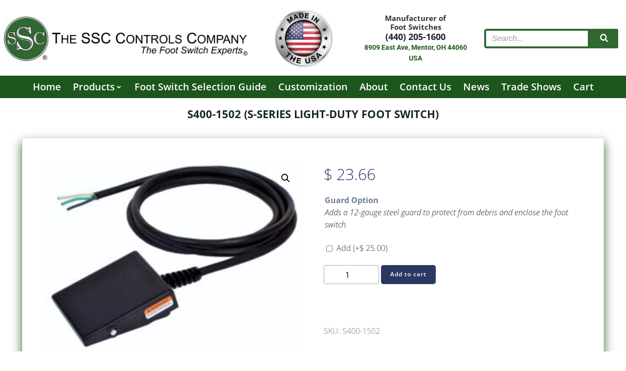

--- FILE ---
content_type: text/html; charset=UTF-8
request_url: https://ssccontrols.com/product/s400-1502-s-series-light-duty-foot-switch-front-hinge/
body_size: 35271
content:
<!DOCTYPE html>
<html lang="en-US">
<head>
    <meta charset="UTF-8">
    <meta name="viewport" content="width=device-width, initial-scale=1">
    <link rel="profile" href="http://gmpg.org/xfn/11">
    <meta name='robots' content='index, follow, max-image-preview:large, max-snippet:-1, max-video-preview:-1' />

	<!-- This site is optimized with the Yoast SEO plugin v26.7 - https://yoast.com/wordpress/plugins/seo/ -->
	<title>S400-1502 (S-Series Light-Duty Foot Switch) - The SSC Controls Company</title>
	<link rel="canonical" href="https://ssccontrols.com/product/s400-1502-s-series-light-duty-foot-switch-front-hinge/" />
	<meta property="og:locale" content="en_US" />
	<meta property="og:type" content="article" />
	<meta property="og:title" content="S400-1502 (S-Series Light-Duty Foot Switch) - The SSC Controls Company" />
	<meta property="og:description" content="Action: momentary (press and hold to turn on, release to turn off) Switch Rating: 15 A, 125/250 VAC; 0.1 A, 125 VDC Contacts: SPDT wired N.O. Cord: 8-ft cable with leads Info Sheet Wiring Diagram" />
	<meta property="og:url" content="https://ssccontrols.com/product/s400-1502-s-series-light-duty-foot-switch-front-hinge/" />
	<meta property="og:site_name" content="The SSC Controls Company" />
	<meta property="article:publisher" content="https://www.facebook.com/SSCControls/" />
	<meta property="og:image" content="https://ssccontrols.com/wp-content/uploads/2015/12/S400-1502.jpg" />
	<meta property="og:image:width" content="1000" />
	<meta property="og:image:height" content="743" />
	<meta property="og:image:type" content="image/jpeg" />
	<meta name="twitter:card" content="summary_large_image" />
	<script type="application/ld+json" class="yoast-schema-graph">{"@context":"https://schema.org","@graph":[{"@type":"WebPage","@id":"https://ssccontrols.com/product/s400-1502-s-series-light-duty-foot-switch-front-hinge/","url":"https://ssccontrols.com/product/s400-1502-s-series-light-duty-foot-switch-front-hinge/","name":"S400-1502 (S-Series Light-Duty Foot Switch) - The SSC Controls Company","isPartOf":{"@id":"https://ssccontrols.com/#website"},"primaryImageOfPage":{"@id":"https://ssccontrols.com/product/s400-1502-s-series-light-duty-foot-switch-front-hinge/#primaryimage"},"image":{"@id":"https://ssccontrols.com/product/s400-1502-s-series-light-duty-foot-switch-front-hinge/#primaryimage"},"thumbnailUrl":"https://ssccontrols.com/wp-content/uploads/2015/12/S400-1502.jpg","datePublished":"2015-12-09T18:07:19+00:00","breadcrumb":{"@id":"https://ssccontrols.com/product/s400-1502-s-series-light-duty-foot-switch-front-hinge/#breadcrumb"},"inLanguage":"en-US","potentialAction":[{"@type":"ReadAction","target":["https://ssccontrols.com/product/s400-1502-s-series-light-duty-foot-switch-front-hinge/"]}]},{"@type":"ImageObject","inLanguage":"en-US","@id":"https://ssccontrols.com/product/s400-1502-s-series-light-duty-foot-switch-front-hinge/#primaryimage","url":"https://ssccontrols.com/wp-content/uploads/2015/12/S400-1502.jpg","contentUrl":"https://ssccontrols.com/wp-content/uploads/2015/12/S400-1502.jpg","width":1000,"height":743,"caption":"S400-Series Foot Switch and Cable with Leads"},{"@type":"BreadcrumbList","@id":"https://ssccontrols.com/product/s400-1502-s-series-light-duty-foot-switch-front-hinge/#breadcrumb","itemListElement":[{"@type":"ListItem","position":1,"name":"Home","item":"https://ssccontrols.com/"},{"@type":"ListItem","position":2,"name":"Shop","item":"https://ssccontrols.com/shop/"},{"@type":"ListItem","position":3,"name":"S400-1502 (S-Series Light-Duty Foot Switch)"}]},{"@type":"WebSite","@id":"https://ssccontrols.com/#website","url":"https://ssccontrols.com/","name":"The SSC Controls Company","description":"The Foot Switch Experts","publisher":{"@id":"https://ssccontrols.com/#organization"},"potentialAction":[{"@type":"SearchAction","target":{"@type":"EntryPoint","urlTemplate":"https://ssccontrols.com/?s={search_term_string}"},"query-input":{"@type":"PropertyValueSpecification","valueRequired":true,"valueName":"search_term_string"}}],"inLanguage":"en-US"},{"@type":"Organization","@id":"https://ssccontrols.com/#organization","name":"The SSC Controls Company","url":"https://ssccontrols.com/","logo":{"@type":"ImageObject","inLanguage":"en-US","@id":"https://ssccontrols.com/#/schema/logo/image/","url":"https://ssccontrols.com/wp-content/uploads/2025/10/Banner-SSC-Controls-The-Foot-Switch-Experts-e1762778798727.png","contentUrl":"https://ssccontrols.com/wp-content/uploads/2025/10/Banner-SSC-Controls-The-Foot-Switch-Experts-e1762778798727.png","width":1051,"height":193,"caption":"The SSC Controls Company"},"image":{"@id":"https://ssccontrols.com/#/schema/logo/image/"},"sameAs":["https://www.facebook.com/SSCControls/","https://www.youtube.com/channel/UCVWO7GKKorXq1zFnhWdupIA","https://www.linkedin.com/company/ssc-controls"]}]}</script>
	<!-- / Yoast SEO plugin. -->


<link rel='dns-prefetch' href='//js.fortis.tech' />
<link rel="alternate" type="application/rss+xml" title="The SSC Controls Company &raquo; Feed" href="https://ssccontrols.com/feed/" />
<link rel="alternate" type="application/rss+xml" title="The SSC Controls Company &raquo; Comments Feed" href="https://ssccontrols.com/comments/feed/" />
<link rel="alternate" title="oEmbed (JSON)" type="application/json+oembed" href="https://ssccontrols.com/wp-json/oembed/1.0/embed?url=https%3A%2F%2Fssccontrols.com%2Fproduct%2Fs400-1502-s-series-light-duty-foot-switch-front-hinge%2F" />
<link rel="alternate" title="oEmbed (XML)" type="text/xml+oembed" href="https://ssccontrols.com/wp-json/oembed/1.0/embed?url=https%3A%2F%2Fssccontrols.com%2Fproduct%2Fs400-1502-s-series-light-duty-foot-switch-front-hinge%2F&#038;format=xml" />
		<style>
			.lazyload,
			.lazyloading {
				max-width: 100%;
			}
		</style>
		<style id='wp-img-auto-sizes-contain-inline-css' type='text/css'>
img:is([sizes=auto i],[sizes^="auto," i]){contain-intrinsic-size:3000px 1500px}
/*# sourceURL=wp-img-auto-sizes-contain-inline-css */
</style>

<link rel='stylesheet' id='wp-components-css' href='https://ssccontrols.com/wp-includes/css/dist/components/style.min.css?ver=6.9' type='text/css' media='all' />
<link rel='stylesheet' id='flexible-shipping-ups-blocks-integration-frontend-css' href='https://ssccontrols.com/wp-content/plugins/flexible-shipping-ups/build/point-selection-block-frontend.css?ver=1765556628' type='text/css' media='all' />
<link rel='stylesheet' id='flexible-shipping-ups-blocks-integration-editor-css' href='https://ssccontrols.com/wp-content/plugins/flexible-shipping-ups/build/point-selection-block.css?ver=1765556628' type='text/css' media='all' />
<link rel='stylesheet' id='extend-builder-css-css' href='https://ssccontrols.com/wp-content/plugins/colibri-page-builder-pro/extend-builder/assets/static/css/theme.css?ver=1.0.406-pro' type='text/css' media='all' />
<style id='extend-builder-css-inline-css' type='text/css'>
/* page css */
/* part css : theme-shapes */
.colibri-shape-circles {
background-image:url('https://ssccontrols.com/wp-content/themes/colibri-wp/resources/images/header-shapes/circles.png')
}
.colibri-shape-10degree-stripes {
background-image:url('https://ssccontrols.com/wp-content/themes/colibri-wp/resources/images/header-shapes/10degree-stripes.png')
}
.colibri-shape-rounded-squares-blue {
background-image:url('https://ssccontrols.com/wp-content/themes/colibri-wp/resources/images/header-shapes/rounded-squares-blue.png')
}
.colibri-shape-many-rounded-squares-blue {
background-image:url('https://ssccontrols.com/wp-content/themes/colibri-wp/resources/images/header-shapes/many-rounded-squares-blue.png')
}
.colibri-shape-two-circles {
background-image:url('https://ssccontrols.com/wp-content/themes/colibri-wp/resources/images/header-shapes/two-circles.png')
}
.colibri-shape-circles-2 {
background-image:url('https://ssccontrols.com/wp-content/themes/colibri-wp/resources/images/header-shapes/circles-2.png')
}
.colibri-shape-circles-3 {
background-image:url('https://ssccontrols.com/wp-content/themes/colibri-wp/resources/images/header-shapes/circles-3.png')
}
.colibri-shape-circles-gradient {
background-image:url('https://ssccontrols.com/wp-content/themes/colibri-wp/resources/images/header-shapes/circles-gradient.png')
}
.colibri-shape-circles-white-gradient {
background-image:url('https://ssccontrols.com/wp-content/themes/colibri-wp/resources/images/header-shapes/circles-white-gradient.png')
}
.colibri-shape-waves {
background-image:url('https://ssccontrols.com/wp-content/themes/colibri-wp/resources/images/header-shapes/waves.png')
}
.colibri-shape-waves-inverted {
background-image:url('https://ssccontrols.com/wp-content/themes/colibri-wp/resources/images/header-shapes/waves-inverted.png')
}
.colibri-shape-dots {
background-image:url('https://ssccontrols.com/wp-content/themes/colibri-wp/resources/images/header-shapes/dots.png')
}
.colibri-shape-left-tilted-lines {
background-image:url('https://ssccontrols.com/wp-content/themes/colibri-wp/resources/images/header-shapes/left-tilted-lines.png')
}
.colibri-shape-right-tilted-lines {
background-image:url('https://ssccontrols.com/wp-content/themes/colibri-wp/resources/images/header-shapes/right-tilted-lines.png')
}
.colibri-shape-right-tilted-strips {
background-image:url('https://ssccontrols.com/wp-content/themes/colibri-wp/resources/images/header-shapes/right-tilted-strips.png')
}
/* part css : theme */

.h-y-container > *:not(:last-child), .h-x-container-inner > * {
  margin-bottom: 0px;
}
.h-x-container-inner, .h-column__content > .h-x-container > *:last-child {
  margin-bottom: -0px;
}
.h-x-container-inner > * {
  padding-left: 0px;
  padding-right: 0px;
}
.h-x-container-inner {
  margin-left: -0px;
  margin-right: -0px;
}
[class*=style-], [class*=local-style-], .h-global-transition, .h-global-transition-all, .h-global-transition-all * {
  transition-duration: 0.2s;
}
.wp-block-button .wp-block-button__link:not(.has-background),.wp-block-file .wp-block-file__button {
  background-color: rgb(41, 57, 100);
  background-image: none;
}
.wp-block-button .wp-block-button__link:not(.has-background):hover,.wp-block-button .wp-block-button__link:not(.has-background):focus,.wp-block-button .wp-block-button__link:not(.has-background):active,.wp-block-file .wp-block-file__button:hover,.wp-block-file .wp-block-file__button:focus,.wp-block-file .wp-block-file__button:active {
  background-color: rgb(8, 33, 100);
  background-image: none;
}
.wp-block-button.is-style-outline .wp-block-button__link:not(.has-background) {
  color: rgb(41, 57, 100);
  background-color: transparent;
  background-image: none;
  border-top-width: 2px;
  border-top-color: rgb(41, 57, 100);
  border-top-style: solid;
  border-right-width: 2px;
  border-right-color: rgb(41, 57, 100);
  border-right-style: solid;
  border-bottom-width: 2px;
  border-bottom-color: rgb(41, 57, 100);
  border-bottom-style: solid;
  border-left-width: 2px;
  border-left-color: rgb(41, 57, 100);
  border-left-style: solid;
}
.wp-block-button.is-style-outline .wp-block-button__link:not(.has-background):hover,.wp-block-button.is-style-outline .wp-block-button__link:not(.has-background):focus,.wp-block-button.is-style-outline .wp-block-button__link:not(.has-background):active {
  color: #fff;
  background-color: rgb(41, 57, 100);
  background-image: none;
}
.has-background-color,*[class^="wp-block-"].is-style-solid-color {
  background-color: rgb(41, 57, 100);
  background-image: none;
}
.has-colibri-color-1-background-color {
  background-color: rgb(41, 57, 100);
  background-image: none;
}
.wp-block-button .wp-block-button__link.has-colibri-color-1-background-color {
  background-color: rgb(41, 57, 100);
  background-image: none;
}
.wp-block-button .wp-block-button__link.has-colibri-color-1-background-color:hover,.wp-block-button .wp-block-button__link.has-colibri-color-1-background-color:focus,.wp-block-button .wp-block-button__link.has-colibri-color-1-background-color:active {
  background-color: rgb(8, 33, 100);
  background-image: none;
}
.wp-block-button.is-style-outline .wp-block-button__link.has-colibri-color-1-background-color {
  color: rgb(41, 57, 100);
  background-color: transparent;
  background-image: none;
  border-top-width: 2px;
  border-top-color: rgb(41, 57, 100);
  border-top-style: solid;
  border-right-width: 2px;
  border-right-color: rgb(41, 57, 100);
  border-right-style: solid;
  border-bottom-width: 2px;
  border-bottom-color: rgb(41, 57, 100);
  border-bottom-style: solid;
  border-left-width: 2px;
  border-left-color: rgb(41, 57, 100);
  border-left-style: solid;
}
.wp-block-button.is-style-outline .wp-block-button__link.has-colibri-color-1-background-color:hover,.wp-block-button.is-style-outline .wp-block-button__link.has-colibri-color-1-background-color:focus,.wp-block-button.is-style-outline .wp-block-button__link.has-colibri-color-1-background-color:active {
  color: #fff;
  background-color: rgb(41, 57, 100);
  background-image: none;
}
*[class^="wp-block-"].has-colibri-color-1-background-color,*[class^="wp-block-"] .has-colibri-color-1-background-color,*[class^="wp-block-"].is-style-solid-color.has-colibri-color-1-color,*[class^="wp-block-"].is-style-solid-color blockquote.has-colibri-color-1-color,*[class^="wp-block-"].is-style-solid-color blockquote.has-colibri-color-1-color p {
  background-color: rgb(41, 57, 100);
  background-image: none;
}
.has-colibri-color-1-color {
  color: rgb(41, 57, 100);
}
.has-colibri-color-2-background-color {
  background-color: #f79007;
  background-image: none;
}
.wp-block-button .wp-block-button__link.has-colibri-color-2-background-color {
  background-color: #f79007;
  background-image: none;
}
.wp-block-button .wp-block-button__link.has-colibri-color-2-background-color:hover,.wp-block-button .wp-block-button__link.has-colibri-color-2-background-color:focus,.wp-block-button .wp-block-button__link.has-colibri-color-2-background-color:active {
  background-color: rgb(162, 94, 5);
  background-image: none;
}
.wp-block-button.is-style-outline .wp-block-button__link.has-colibri-color-2-background-color {
  color: #f79007;
  background-color: transparent;
  background-image: none;
  border-top-width: 2px;
  border-top-color: #f79007;
  border-top-style: solid;
  border-right-width: 2px;
  border-right-color: #f79007;
  border-right-style: solid;
  border-bottom-width: 2px;
  border-bottom-color: #f79007;
  border-bottom-style: solid;
  border-left-width: 2px;
  border-left-color: #f79007;
  border-left-style: solid;
}
.wp-block-button.is-style-outline .wp-block-button__link.has-colibri-color-2-background-color:hover,.wp-block-button.is-style-outline .wp-block-button__link.has-colibri-color-2-background-color:focus,.wp-block-button.is-style-outline .wp-block-button__link.has-colibri-color-2-background-color:active {
  color: #fff;
  background-color: #f79007;
  background-image: none;
}
*[class^="wp-block-"].has-colibri-color-2-background-color,*[class^="wp-block-"] .has-colibri-color-2-background-color,*[class^="wp-block-"].is-style-solid-color.has-colibri-color-2-color,*[class^="wp-block-"].is-style-solid-color blockquote.has-colibri-color-2-color,*[class^="wp-block-"].is-style-solid-color blockquote.has-colibri-color-2-color p {
  background-color: #f79007;
  background-image: none;
}
.has-colibri-color-2-color {
  color: #f79007;
}
.has-colibri-color-3-background-color {
  background-color: #00bf87;
  background-image: none;
}
.wp-block-button .wp-block-button__link.has-colibri-color-3-background-color {
  background-color: #00bf87;
  background-image: none;
}
.wp-block-button .wp-block-button__link.has-colibri-color-3-background-color:hover,.wp-block-button .wp-block-button__link.has-colibri-color-3-background-color:focus,.wp-block-button .wp-block-button__link.has-colibri-color-3-background-color:active {
  background-color: rgb(0, 106, 75);
  background-image: none;
}
.wp-block-button.is-style-outline .wp-block-button__link.has-colibri-color-3-background-color {
  color: #00bf87;
  background-color: transparent;
  background-image: none;
  border-top-width: 2px;
  border-top-color: #00bf87;
  border-top-style: solid;
  border-right-width: 2px;
  border-right-color: #00bf87;
  border-right-style: solid;
  border-bottom-width: 2px;
  border-bottom-color: #00bf87;
  border-bottom-style: solid;
  border-left-width: 2px;
  border-left-color: #00bf87;
  border-left-style: solid;
}
.wp-block-button.is-style-outline .wp-block-button__link.has-colibri-color-3-background-color:hover,.wp-block-button.is-style-outline .wp-block-button__link.has-colibri-color-3-background-color:focus,.wp-block-button.is-style-outline .wp-block-button__link.has-colibri-color-3-background-color:active {
  color: #fff;
  background-color: #00bf87;
  background-image: none;
}
*[class^="wp-block-"].has-colibri-color-3-background-color,*[class^="wp-block-"] .has-colibri-color-3-background-color,*[class^="wp-block-"].is-style-solid-color.has-colibri-color-3-color,*[class^="wp-block-"].is-style-solid-color blockquote.has-colibri-color-3-color,*[class^="wp-block-"].is-style-solid-color blockquote.has-colibri-color-3-color p {
  background-color: #00bf87;
  background-image: none;
}
.has-colibri-color-3-color {
  color: #00bf87;
}
.has-colibri-color-4-background-color {
  background-color: rgb(187, 55, 64);
  background-image: none;
}
.wp-block-button .wp-block-button__link.has-colibri-color-4-background-color {
  background-color: rgb(187, 55, 64);
  background-image: none;
}
.wp-block-button .wp-block-button__link.has-colibri-color-4-background-color:hover,.wp-block-button .wp-block-button__link.has-colibri-color-4-background-color:focus,.wp-block-button .wp-block-button__link.has-colibri-color-4-background-color:active {
  background-color: rgb(102, 30, 35);
  background-image: none;
}
.wp-block-button.is-style-outline .wp-block-button__link.has-colibri-color-4-background-color {
  color: rgb(187, 55, 64);
  background-color: transparent;
  background-image: none;
  border-top-width: 2px;
  border-top-color: rgb(187, 55, 64);
  border-top-style: solid;
  border-right-width: 2px;
  border-right-color: rgb(187, 55, 64);
  border-right-style: solid;
  border-bottom-width: 2px;
  border-bottom-color: rgb(187, 55, 64);
  border-bottom-style: solid;
  border-left-width: 2px;
  border-left-color: rgb(187, 55, 64);
  border-left-style: solid;
}
.wp-block-button.is-style-outline .wp-block-button__link.has-colibri-color-4-background-color:hover,.wp-block-button.is-style-outline .wp-block-button__link.has-colibri-color-4-background-color:focus,.wp-block-button.is-style-outline .wp-block-button__link.has-colibri-color-4-background-color:active {
  color: #fff;
  background-color: rgb(187, 55, 64);
  background-image: none;
}
*[class^="wp-block-"].has-colibri-color-4-background-color,*[class^="wp-block-"] .has-colibri-color-4-background-color,*[class^="wp-block-"].is-style-solid-color.has-colibri-color-4-color,*[class^="wp-block-"].is-style-solid-color blockquote.has-colibri-color-4-color,*[class^="wp-block-"].is-style-solid-color blockquote.has-colibri-color-4-color p {
  background-color: rgb(187, 55, 64);
  background-image: none;
}
.has-colibri-color-4-color {
  color: rgb(187, 55, 64);
}
.has-colibri-color-5-background-color {
  background-color: #FFFFFF;
  background-image: none;
}
.wp-block-button .wp-block-button__link.has-colibri-color-5-background-color {
  background-color: #FFFFFF;
  background-image: none;
}
.wp-block-button .wp-block-button__link.has-colibri-color-5-background-color:hover,.wp-block-button .wp-block-button__link.has-colibri-color-5-background-color:focus,.wp-block-button .wp-block-button__link.has-colibri-color-5-background-color:active {
  background-color: rgb(102, 102, 102);
  background-image: none;
}
.wp-block-button.is-style-outline .wp-block-button__link.has-colibri-color-5-background-color {
  color: #FFFFFF;
  background-color: transparent;
  background-image: none;
  border-top-width: 2px;
  border-top-color: #FFFFFF;
  border-top-style: solid;
  border-right-width: 2px;
  border-right-color: #FFFFFF;
  border-right-style: solid;
  border-bottom-width: 2px;
  border-bottom-color: #FFFFFF;
  border-bottom-style: solid;
  border-left-width: 2px;
  border-left-color: #FFFFFF;
  border-left-style: solid;
}
.wp-block-button.is-style-outline .wp-block-button__link.has-colibri-color-5-background-color:hover,.wp-block-button.is-style-outline .wp-block-button__link.has-colibri-color-5-background-color:focus,.wp-block-button.is-style-outline .wp-block-button__link.has-colibri-color-5-background-color:active {
  color: #fff;
  background-color: #FFFFFF;
  background-image: none;
}
*[class^="wp-block-"].has-colibri-color-5-background-color,*[class^="wp-block-"] .has-colibri-color-5-background-color,*[class^="wp-block-"].is-style-solid-color.has-colibri-color-5-color,*[class^="wp-block-"].is-style-solid-color blockquote.has-colibri-color-5-color,*[class^="wp-block-"].is-style-solid-color blockquote.has-colibri-color-5-color p {
  background-color: #FFFFFF;
  background-image: none;
}
.has-colibri-color-5-color {
  color: #FFFFFF;
}
.has-colibri-color-6-background-color {
  background-color: #17252a;
  background-image: none;
}
.wp-block-button .wp-block-button__link.has-colibri-color-6-background-color {
  background-color: #17252a;
  background-image: none;
}
.wp-block-button .wp-block-button__link.has-colibri-color-6-background-color:hover,.wp-block-button .wp-block-button__link.has-colibri-color-6-background-color:focus,.wp-block-button .wp-block-button__link.has-colibri-color-6-background-color:active {
  background-color: rgb(23, 37, 42);
  background-image: none;
}
.wp-block-button.is-style-outline .wp-block-button__link.has-colibri-color-6-background-color {
  color: #17252a;
  background-color: transparent;
  background-image: none;
  border-top-width: 2px;
  border-top-color: #17252a;
  border-top-style: solid;
  border-right-width: 2px;
  border-right-color: #17252a;
  border-right-style: solid;
  border-bottom-width: 2px;
  border-bottom-color: #17252a;
  border-bottom-style: solid;
  border-left-width: 2px;
  border-left-color: #17252a;
  border-left-style: solid;
}
.wp-block-button.is-style-outline .wp-block-button__link.has-colibri-color-6-background-color:hover,.wp-block-button.is-style-outline .wp-block-button__link.has-colibri-color-6-background-color:focus,.wp-block-button.is-style-outline .wp-block-button__link.has-colibri-color-6-background-color:active {
  color: #fff;
  background-color: #17252a;
  background-image: none;
}
*[class^="wp-block-"].has-colibri-color-6-background-color,*[class^="wp-block-"] .has-colibri-color-6-background-color,*[class^="wp-block-"].is-style-solid-color.has-colibri-color-6-color,*[class^="wp-block-"].is-style-solid-color blockquote.has-colibri-color-6-color,*[class^="wp-block-"].is-style-solid-color blockquote.has-colibri-color-6-color p {
  background-color: #17252a;
  background-image: none;
}
.has-colibri-color-6-color {
  color: #17252a;
}
#colibri .woocommerce-store-notice,#colibri.woocommerce .content .h-section input[type=submit],#colibri.woocommerce-page  .content .h-section  input[type=button],#colibri.woocommerce .content .h-section  input[type=button],#colibri.woocommerce-page  .content .h-section .button,#colibri.woocommerce .content .h-section .button,#colibri.woocommerce-page  .content .h-section  a.button,#colibri.woocommerce .content .h-section  a.button,#colibri.woocommerce-page  .content .h-section button.button,#colibri.woocommerce .content .h-section button.button,#colibri.woocommerce-page  .content .h-section input.button,#colibri.woocommerce .content .h-section input.button,#colibri.woocommerce-page  .content .h-section input#submit,#colibri.woocommerce .content .h-section input#submit,#colibri.woocommerce-page  .content .h-section a.added_to_cart,#colibri.woocommerce .content .h-section a.added_to_cart,#colibri.woocommerce-page  .content .h-section .ui-slider-range,#colibri.woocommerce .content .h-section .ui-slider-range,#colibri.woocommerce-page  .content .h-section .ui-slider-handle,#colibri.woocommerce .content .h-section .ui-slider-handle,#colibri.woocommerce-page  .content .h-section .wc-block-cart__submit-button,#colibri.woocommerce .content .h-section .wc-block-cart__submit-button,#colibri.woocommerce-page  .content .h-section .wc-block-components-checkout-place-order-button,#colibri.woocommerce .content .h-section .wc-block-components-checkout-place-order-button {
  background-color: rgb(41, 57, 100);
  background-image: none;
  border-top-width: 0px;
  border-top-color: rgb(41, 57, 100);
  border-top-style: solid;
  border-right-width: 0px;
  border-right-color: rgb(41, 57, 100);
  border-right-style: solid;
  border-bottom-width: 0px;
  border-bottom-color: rgb(41, 57, 100);
  border-bottom-style: solid;
  border-left-width: 0px;
  border-left-color: rgb(41, 57, 100);
  border-left-style: solid;
}
#colibri .woocommerce-store-notice:hover,#colibri .woocommerce-store-notice:focus,#colibri .woocommerce-store-notice:active,#colibri.woocommerce .content .h-section input[type=submit]:hover,#colibri.woocommerce .content .h-section input[type=submit]:focus,#colibri.woocommerce .content .h-section input[type=submit]:active,#colibri.woocommerce-page  .content .h-section  input[type=button]:hover,#colibri.woocommerce-page  .content .h-section  input[type=button]:focus,#colibri.woocommerce-page  .content .h-section  input[type=button]:active,#colibri.woocommerce .content .h-section  input[type=button]:hover,#colibri.woocommerce .content .h-section  input[type=button]:focus,#colibri.woocommerce .content .h-section  input[type=button]:active,#colibri.woocommerce-page  .content .h-section .button:hover,#colibri.woocommerce-page  .content .h-section .button:focus,#colibri.woocommerce-page  .content .h-section .button:active,#colibri.woocommerce .content .h-section .button:hover,#colibri.woocommerce .content .h-section .button:focus,#colibri.woocommerce .content .h-section .button:active,#colibri.woocommerce-page  .content .h-section  a.button:hover,#colibri.woocommerce-page  .content .h-section  a.button:focus,#colibri.woocommerce-page  .content .h-section  a.button:active,#colibri.woocommerce .content .h-section  a.button:hover,#colibri.woocommerce .content .h-section  a.button:focus,#colibri.woocommerce .content .h-section  a.button:active,#colibri.woocommerce-page  .content .h-section button.button:hover,#colibri.woocommerce-page  .content .h-section button.button:focus,#colibri.woocommerce-page  .content .h-section button.button:active,#colibri.woocommerce .content .h-section button.button:hover,#colibri.woocommerce .content .h-section button.button:focus,#colibri.woocommerce .content .h-section button.button:active,#colibri.woocommerce-page  .content .h-section input.button:hover,#colibri.woocommerce-page  .content .h-section input.button:focus,#colibri.woocommerce-page  .content .h-section input.button:active,#colibri.woocommerce .content .h-section input.button:hover,#colibri.woocommerce .content .h-section input.button:focus,#colibri.woocommerce .content .h-section input.button:active,#colibri.woocommerce-page  .content .h-section input#submit:hover,#colibri.woocommerce-page  .content .h-section input#submit:focus,#colibri.woocommerce-page  .content .h-section input#submit:active,#colibri.woocommerce .content .h-section input#submit:hover,#colibri.woocommerce .content .h-section input#submit:focus,#colibri.woocommerce .content .h-section input#submit:active,#colibri.woocommerce-page  .content .h-section a.added_to_cart:hover,#colibri.woocommerce-page  .content .h-section a.added_to_cart:focus,#colibri.woocommerce-page  .content .h-section a.added_to_cart:active,#colibri.woocommerce .content .h-section a.added_to_cart:hover,#colibri.woocommerce .content .h-section a.added_to_cart:focus,#colibri.woocommerce .content .h-section a.added_to_cart:active,#colibri.woocommerce-page  .content .h-section .ui-slider-range:hover,#colibri.woocommerce-page  .content .h-section .ui-slider-range:focus,#colibri.woocommerce-page  .content .h-section .ui-slider-range:active,#colibri.woocommerce .content .h-section .ui-slider-range:hover,#colibri.woocommerce .content .h-section .ui-slider-range:focus,#colibri.woocommerce .content .h-section .ui-slider-range:active,#colibri.woocommerce-page  .content .h-section .ui-slider-handle:hover,#colibri.woocommerce-page  .content .h-section .ui-slider-handle:focus,#colibri.woocommerce-page  .content .h-section .ui-slider-handle:active,#colibri.woocommerce .content .h-section .ui-slider-handle:hover,#colibri.woocommerce .content .h-section .ui-slider-handle:focus,#colibri.woocommerce .content .h-section .ui-slider-handle:active,#colibri.woocommerce-page  .content .h-section .wc-block-cart__submit-button:hover,#colibri.woocommerce-page  .content .h-section .wc-block-cart__submit-button:focus,#colibri.woocommerce-page  .content .h-section .wc-block-cart__submit-button:active,#colibri.woocommerce .content .h-section .wc-block-cart__submit-button:hover,#colibri.woocommerce .content .h-section .wc-block-cart__submit-button:focus,#colibri.woocommerce .content .h-section .wc-block-cart__submit-button:active,#colibri.woocommerce-page  .content .h-section .wc-block-components-checkout-place-order-button:hover,#colibri.woocommerce-page  .content .h-section .wc-block-components-checkout-place-order-button:focus,#colibri.woocommerce-page  .content .h-section .wc-block-components-checkout-place-order-button:active,#colibri.woocommerce .content .h-section .wc-block-components-checkout-place-order-button:hover,#colibri.woocommerce .content .h-section .wc-block-components-checkout-place-order-button:focus,#colibri.woocommerce .content .h-section .wc-block-components-checkout-place-order-button:active {
  background-color: rgb(8, 33, 100);
  background-image: none;
  border-top-width: 0px;
  border-top-color: rgb(8, 33, 100);
  border-top-style: solid;
  border-right-width: 0px;
  border-right-color: rgb(8, 33, 100);
  border-right-style: solid;
  border-bottom-width: 0px;
  border-bottom-color: rgb(8, 33, 100);
  border-bottom-style: solid;
  border-left-width: 0px;
  border-left-color: rgb(8, 33, 100);
  border-left-style: solid;
}
#colibri.woocommerce-page  .content .h-section .star-rating::before,#colibri.woocommerce .content .h-section .star-rating::before,#colibri.woocommerce-page  .content .h-section .star-rating span::before,#colibri.woocommerce .content .h-section .star-rating span::before {
  color: rgb(41, 57, 100);
}
#colibri.woocommerce-page  .content .h-section .price,#colibri.woocommerce .content .h-section .price {
  color: rgb(41, 57, 100);
}
#colibri.woocommerce-page  .content .h-section .price del,#colibri.woocommerce .content .h-section .price del {
  color: rgb(74, 81, 100);
}
#colibri.woocommerce-page  .content .h-section .onsale,#colibri.woocommerce .content .h-section .onsale {
  background-color: rgb(41, 57, 100);
  background-image: none;
}
#colibri.woocommerce-page  .content .h-section .onsale:hover,#colibri.woocommerce-page  .content .h-section .onsale:focus,#colibri.woocommerce-page  .content .h-section .onsale:active,#colibri.woocommerce .content .h-section .onsale:hover,#colibri.woocommerce .content .h-section .onsale:focus,#colibri.woocommerce .content .h-section .onsale:active {
  background-color: rgb(8, 33, 100);
  background-image: none;
}
#colibri.woocommerce ul.products li.product h2:hover {
  color: rgb(41, 57, 100);
}
#colibri.woocommerce-page  .content .h-section .woocommerce-pagination .page-numbers.current,#colibri.woocommerce .content .h-section .woocommerce-pagination .page-numbers.current,#colibri.woocommerce-page  .content .h-section .woocommerce-pagination a.page-numbers:hover,#colibri.woocommerce .content .h-section .woocommerce-pagination a.page-numbers:hover {
  background-color: rgb(41, 57, 100);
  background-image: none;
}
#colibri.woocommerce-page  .content .h-section .comment-form-rating .stars a,#colibri.woocommerce .content .h-section .comment-form-rating .stars a {
  color: rgb(41, 57, 100);
}
.h-section-global-spacing {
  padding-top: 0px;
  padding-bottom: 0px;
}
#colibri .colibri-language-switcher {
  background-color: white;
  background-image: none;
  top: 80px;
  border-top-width: 0px;
  border-top-style: none;
  border-top-left-radius: 4px;
  border-top-right-radius: 0px;
  border-right-width: 0px;
  border-right-style: none;
  border-bottom-width: 0px;
  border-bottom-style: none;
  border-bottom-left-radius: 4px;
  border-bottom-right-radius: 0px;
  border-left-width: 0px;
  border-left-style: none;
}
#colibri .colibri-language-switcher .lang-item {
  padding-top: 14px;
  padding-right: 18px;
  padding-bottom: 14px;
  padding-left: 18px;
}
body {
  font-family: Open Sans;
  font-weight: 300;
  font-size: 16px;
  line-height: 1.6;
  color: rgb(9, 33, 42);
}
body a {
  font-family: Open Sans;
  font-weight: 400;
  text-decoration: none;
  font-size: 1.1em;
  line-height: 1.5;
  color: rgb(187, 55, 64);
}
body a:hover {
  text-decoration: underline;
  color: rgb(243, 61, 61);
}
body p {
  margin-bottom: 16px;
  font-family: Open Sans;
  font-weight: 300;
  font-size: 16px;
  line-height: 1.6;
  color: rgb(9, 33, 42);
}
body .h-lead p {
  margin-bottom: 16px;
  font-family: Open Sans;
  font-weight: 300;
  font-size: 1.2em;
  line-height: 1.5;
  color: rgb(37, 41, 42);
}
body blockquote p {
  margin-bottom: 16px;
  font-family: Open Sans;
  font-weight: 400;
  font-size: 16px;
  line-height: 1.6;
  color: #17252a;
}
body h1 {
  margin-bottom: 16px;
  font-family: Open Sans;
  font-weight: 700;
  font-size: 1.4em;
  line-height: 1.2;
  color: #17252a;
  text-transform: uppercase;
}
body h2 {
  margin-bottom: 16px;
  font-family: Open Sans;
  font-weight: 600;
  font-size: 1.3em;
  line-height: 1.143;
  color: #17252a;
}
body h3 {
  margin-bottom: 12px;
  font-family: Open Sans;
  font-weight: 400;
  font-size: 1.2em;
  line-height: 1.25;
  color: #17252a;
  margin-top: 12px;
  letter-spacing: 0px;
}
body h4 {
  margin-bottom: 16px;
  font-family: Open Sans;
  font-weight: 400;
  font-size: 1.1em;
  line-height: 1.6;
  color: rgb(23, 37, 42);
}
body h5 {
  margin-bottom: 16px;
  font-family: Open Sans;
  font-weight: 400;
  font-size: 1em;
  line-height: 1.55;
  color: rgb(23, 37, 42);
}
body h6 {
  margin-bottom: 16px;
  font-family: Open Sans;
  font-weight: 400;
  font-size: 1em;
  line-height: 1.6;
  color: rgb(23, 37, 42);
}
.has-colibri-color-7-background-color {
  background-image: none;
}
.wp-block-button .wp-block-button__link.has-colibri-color-7-background-color {
  background-image: none;
}
.wp-block-button .wp-block-button__link.has-colibri-color-7-background-color:hover,.wp-block-button .wp-block-button__link.has-colibri-color-7-background-color:focus,.wp-block-button .wp-block-button__link.has-colibri-color-7-background-color:active {
  background-color: rgb(51, 51, 51);
  background-image: none;
}
.wp-block-button.is-style-outline .wp-block-button__link.has-colibri-color-7-background-color {
  background-color: transparent;
  background-image: none;
  border-top-width: 2px;
  border-top-style: solid;
  border-right-width: 2px;
  border-right-style: solid;
  border-bottom-width: 2px;
  border-bottom-style: solid;
  border-left-width: 2px;
  border-left-style: solid;
}
.wp-block-button.is-style-outline .wp-block-button__link.has-colibri-color-7-background-color:hover,.wp-block-button.is-style-outline .wp-block-button__link.has-colibri-color-7-background-color:focus,.wp-block-button.is-style-outline .wp-block-button__link.has-colibri-color-7-background-color:active {
  color: #fff;
  background-image: none;
}
*[class^="wp-block-"].has-colibri-color-7-background-color,*[class^="wp-block-"] .has-colibri-color-7-background-color,*[class^="wp-block-"].is-style-solid-color.has-colibri-color-7-color,*[class^="wp-block-"].is-style-solid-color blockquote.has-colibri-color-7-color,*[class^="wp-block-"].is-style-solid-color blockquote.has-colibri-color-7-color p {
  background-image: none;
}
.has-colibri-color-8-background-color {
  background-color: rgb(48, 104, 48);
  background-image: none;
}
.wp-block-button .wp-block-button__link.has-colibri-color-8-background-color {
  background-color: rgb(48, 104, 48);
  background-image: none;
}
.wp-block-button .wp-block-button__link.has-colibri-color-8-background-color:hover,.wp-block-button .wp-block-button__link.has-colibri-color-8-background-color:focus,.wp-block-button .wp-block-button__link.has-colibri-color-8-background-color:active {
  background-color: rgb(13, 104, 13);
  background-image: none;
}
.wp-block-button.is-style-outline .wp-block-button__link.has-colibri-color-8-background-color {
  color: rgb(48, 104, 48);
  background-color: transparent;
  background-image: none;
  border-top-width: 2px;
  border-top-color: rgb(48, 104, 48);
  border-top-style: solid;
  border-right-width: 2px;
  border-right-color: rgb(48, 104, 48);
  border-right-style: solid;
  border-bottom-width: 2px;
  border-bottom-color: rgb(48, 104, 48);
  border-bottom-style: solid;
  border-left-width: 2px;
  border-left-color: rgb(48, 104, 48);
  border-left-style: solid;
}
.wp-block-button.is-style-outline .wp-block-button__link.has-colibri-color-8-background-color:hover,.wp-block-button.is-style-outline .wp-block-button__link.has-colibri-color-8-background-color:focus,.wp-block-button.is-style-outline .wp-block-button__link.has-colibri-color-8-background-color:active {
  color: #fff;
  background-color: rgb(48, 104, 48);
  background-image: none;
}
*[class^="wp-block-"].has-colibri-color-8-background-color,*[class^="wp-block-"] .has-colibri-color-8-background-color,*[class^="wp-block-"].is-style-solid-color.has-colibri-color-8-color,*[class^="wp-block-"].is-style-solid-color blockquote.has-colibri-color-8-color,*[class^="wp-block-"].is-style-solid-color blockquote.has-colibri-color-8-color p {
  background-color: rgb(48, 104, 48);
  background-image: none;
}
.has-colibri-color-8-color {
  color: rgb(48, 104, 48);
}
.has-colibri-color-10-background-color {
  background-color: rgb(0, 0, 0);
  background-image: none;
}
.wp-block-button .wp-block-button__link.has-colibri-color-10-background-color {
  background-color: rgb(0, 0, 0);
  background-image: none;
}
.wp-block-button .wp-block-button__link.has-colibri-color-10-background-color:hover,.wp-block-button .wp-block-button__link.has-colibri-color-10-background-color:focus,.wp-block-button .wp-block-button__link.has-colibri-color-10-background-color:active {
  background-color: rgb(51, 51, 51);
  background-image: none;
}
.wp-block-button.is-style-outline .wp-block-button__link.has-colibri-color-10-background-color {
  color: rgb(0, 0, 0);
  background-color: transparent;
  background-image: none;
  border-top-width: 2px;
  border-top-color: rgb(0, 0, 0);
  border-top-style: solid;
  border-right-width: 2px;
  border-right-color: rgb(0, 0, 0);
  border-right-style: solid;
  border-bottom-width: 2px;
  border-bottom-color: rgb(0, 0, 0);
  border-bottom-style: solid;
  border-left-width: 2px;
  border-left-color: rgb(0, 0, 0);
  border-left-style: solid;
}
.wp-block-button.is-style-outline .wp-block-button__link.has-colibri-color-10-background-color:hover,.wp-block-button.is-style-outline .wp-block-button__link.has-colibri-color-10-background-color:focus,.wp-block-button.is-style-outline .wp-block-button__link.has-colibri-color-10-background-color:active {
  color: #fff;
  background-color: rgb(0, 0, 0);
  background-image: none;
}
*[class^="wp-block-"].has-colibri-color-10-background-color,*[class^="wp-block-"] .has-colibri-color-10-background-color,*[class^="wp-block-"].is-style-solid-color.has-colibri-color-10-color,*[class^="wp-block-"].is-style-solid-color blockquote.has-colibri-color-10-color,*[class^="wp-block-"].is-style-solid-color blockquote.has-colibri-color-10-color p {
  background-color: rgb(0, 0, 0);
  background-image: none;
}
.has-colibri-color-10-color {
  color: rgb(0, 0, 0);
}
.has-colibri-color-12-background-color {
  background-color: rgb(243, 61, 61);
  background-image: none;
}
.wp-block-button .wp-block-button__link.has-colibri-color-12-background-color {
  background-color: rgb(243, 61, 61);
  background-image: none;
}
.wp-block-button .wp-block-button__link.has-colibri-color-12-background-color:hover,.wp-block-button .wp-block-button__link.has-colibri-color-12-background-color:focus,.wp-block-button .wp-block-button__link.has-colibri-color-12-background-color:active {
  background-color: rgb(158, 40, 40);
  background-image: none;
}
.wp-block-button.is-style-outline .wp-block-button__link.has-colibri-color-12-background-color {
  color: rgb(243, 61, 61);
  background-color: transparent;
  background-image: none;
  border-top-width: 2px;
  border-top-color: rgb(243, 61, 61);
  border-top-style: solid;
  border-right-width: 2px;
  border-right-color: rgb(243, 61, 61);
  border-right-style: solid;
  border-bottom-width: 2px;
  border-bottom-color: rgb(243, 61, 61);
  border-bottom-style: solid;
  border-left-width: 2px;
  border-left-color: rgb(243, 61, 61);
  border-left-style: solid;
}
.wp-block-button.is-style-outline .wp-block-button__link.has-colibri-color-12-background-color:hover,.wp-block-button.is-style-outline .wp-block-button__link.has-colibri-color-12-background-color:focus,.wp-block-button.is-style-outline .wp-block-button__link.has-colibri-color-12-background-color:active {
  color: #fff;
  background-color: rgb(243, 61, 61);
  background-image: none;
}
*[class^="wp-block-"].has-colibri-color-12-background-color,*[class^="wp-block-"] .has-colibri-color-12-background-color,*[class^="wp-block-"].is-style-solid-color.has-colibri-color-12-color,*[class^="wp-block-"].is-style-solid-color blockquote.has-colibri-color-12-color,*[class^="wp-block-"].is-style-solid-color blockquote.has-colibri-color-12-color p {
  background-color: rgb(243, 61, 61);
  background-image: none;
}
.has-colibri-color-12-color {
  color: rgb(243, 61, 61);
}
 #colibri .content.colibri-woo-main-content-archive .main-section {
  padding-top: 25px;
  padding-bottom: 25px;
  background-color: unset;
  background-image: none;
}
 #colibri .content.colibri-woo-main-content-archive .main-section .main-row {
  box-shadow: 0px 10px 20px 0px rgb(48, 104, 48) ;
  background-color: unset;
  background-image: none;
}
 .content.colibri-main-content-single .main-section,.content.colibri-main-content-archive .main-section {
  padding-bottom: 0px;
  background-image: none;
}
 .content.colibri-main-content-single .main-section .main-row,.content.colibri-main-content-archive .main-section .main-row {
  background-color: #FFFFFF;
  background-image: none;
}
 .content.colibri-main-content-single .main-section .colibri-sidebar.blog-sidebar-right,.content.colibri-main-content-archive .main-section .colibri-sidebar.blog-sidebar-right {
  width: 20% ;
  flex: 0 0 auto;
  -ms-flex: 0 0 auto;
  max-width: 20%;
}


@media (min-width: 768px) and (max-width: 1023px){
.h-section-global-spacing {
  padding-top: 60px;
  padding-bottom: 60px;
}
 .content.colibri-main-content-single .main-section .colibri-sidebar.blog-sidebar-right,.content.colibri-main-content-archive .main-section .colibri-sidebar.blog-sidebar-right {
  width: 33.33% ;
  flex: 0 0 auto;
  -ms-flex: 0 0 auto;
  max-width: 33.33%;
}
 #colibri .content.colibri-woo-main-content-archive .main-section {
  padding-top: 50px;
  padding-bottom: 50px;
}

}

@media (max-width: 767px){
.h-section-global-spacing {
  padding-top: 0px;
  padding-bottom: 0px;
}
.h-y-container > *:not(:last-child), .h-x-container-inner > * {
  margin-bottom: 0px;
}
.h-x-container-inner, .h-column__content > .h-x-container > *:last-child {
  margin-bottom: -0px;
}
 .content.colibri-main-content-single .main-section,.content.colibri-main-content-archive .main-section {
  padding-top: 0px;
  padding-bottom: 0px;
}
 .content.colibri-main-content-single .main-section .colibri-sidebar.blog-sidebar-right,.content.colibri-main-content-archive .main-section .colibri-sidebar.blog-sidebar-right {
  width: 0% ;
  flex: 0 0 auto;
  -ms-flex: 0 0 auto;
  max-width: 0%;
}
 #colibri .content.colibri-woo-main-content-archive .main-section {
  padding-top: 50px;
  padding-bottom: 50px;
  background-color: unset;
  background-image: none;
}
 #colibri .content.colibri-woo-main-content-archive .main-section .main-row {
  box-shadow: 0px 0px 10px 2px rgba(0,0,0,0.5) ;
}

}
/* part css : page */
#colibri .style-2898 {
  animation-duration: 0.5s;
  background-color: #ffffff;
  background-image: none;
  margin-top: 0px;
  margin-right: 0px;
  margin-bottom: 0px;
  margin-left: 0px;
  padding-top: 3px;
  padding-right: 0px;
  padding-bottom: 3px;
  padding-left: 0px;
}
#colibri .h-navigation_sticky .style-2898,#colibri .h-navigation_sticky.style-2898 {
  background-color: #ffffff;
  background-image: none;
  padding-top: 0px;
  padding-bottom: 0px;
  box-shadow: 0px 0px 4px 0px rgba(0,0,0,0.5) ;
}
#colibri .style-2900 {
  text-align: center;
  height: auto;
  min-height: unset;
}
#colibri .style-2901-image {
  max-height: 150px;
}
#colibri .style-2901 a,#colibri .style-2901  .logo-text {
  color: #ffffff;
  text-decoration: none;
  font-size: 24px;
}
#colibri .style-2901 .logo-text {
  color: #FFFFFF;
}
#colibri .h-navigation_sticky .style-2901-image,#colibri .h-navigation_sticky.style-2901-image {
  max-height: 125px;
}
#colibri .h-navigation_sticky .style-2901 a,#colibri .h-navigation_sticky .style-2901  .logo-text,#colibri .h-navigation_sticky.style-2901 a,#colibri .h-navigation_sticky.style-2901  .logo-text {
  color: #000000;
  text-decoration: none;
}
#colibri .style-2902 {
  text-align: center;
  height: auto;
  min-height: unset;
}
#colibri .style-2903-image {
  opacity: 1;
}
#colibri .style-2903-caption {
  margin-top: 10px;
}
#colibri .style-2903-frameImage {
  z-index: -1;
  transform: translateX(10%) translateY(10%);
  transform-origin: center center 0px;
  background-color: rgb(0,0,0);
  height: 100%;
  width: 100% ;
  border-top-width: 10px;
  border-top-color: rgb(0,0,0);
  border-top-style: none;
  border-right-width: 10px;
  border-right-color: rgb(0,0,0);
  border-right-style: none;
  border-bottom-width: 10px;
  border-bottom-color: rgb(0,0,0);
  border-bottom-style: none;
  border-left-width: 10px;
  border-left-color: rgb(0,0,0);
  border-left-style: none;
}
.style-2904 > .h-y-container > *:not(:last-child) {
  margin-bottom: 0px;
}
#colibri .style-2904 {
  text-align: center;
  height: auto;
  min-height: unset;
}
#colibri .style-2905 {
  font-family: Roboto;
  font-weight: 700;
  font-size: 15px;
  line-height: 1.2;
}
#colibri .style-2905 p {
  font-family: Roboto;
  font-weight: 700;
  font-size: 15px;
  line-height: 1.2;
}
#colibri .style-2905 ol {
  list-style-type: decimal;
}
#colibri .style-2905 ul {
  list-style-type: disc;
}
#colibri .style-2906 p,#colibri .style-2906  h1,#colibri .style-2906  h2,#colibri .style-2906  h3,#colibri .style-2906  h4,#colibri .style-2906  h5,#colibri .style-2906  h6 {
  font-size: 1.1em;
}
#colibri .style-2906 .text-wrapper-fancy svg path {
  stroke: #000000;
  stroke-linejoin: initial;
  stroke-linecap: initial;
  stroke-width: 8px;
}
#colibri .style-2907 {
  font-family: Roboto;
  font-weight: 700;
  font-size: 14px;
  color: rgb(26, 90, 26);
}
#colibri .style-2907 p {
  font-family: Roboto;
  font-weight: 700;
  font-size: 14px;
  color: rgb(26, 90, 26);
}
#colibri .style-2907 ol {
  list-style-type: decimal;
}
#colibri .style-2907 ul {
  list-style-type: disc;
}
#colibri .style-2908 {
  text-align: center;
  height: auto;
  min-height: unset;
}
#colibri .style-2909 .colibri_search_button {
  width: 60px ;
  color: #ffffff;
  background-color: rgb(48, 104, 48);
  background-image: none;
  border-top-width: 8px;
  border-top-color: rgb(48, 104, 48);
  border-top-style: solid;
  border-top-left-radius: 0px;
  border-top-right-radius: 3px;
  border-right-width: 8px;
  border-right-color: rgb(48, 104, 48);
  border-right-style: solid;
  border-bottom-width: 8px;
  border-bottom-color: rgb(48, 104, 48);
  border-bottom-style: solid;
  border-bottom-left-radius: 0px;
  border-bottom-right-radius: 3px;
  border-left-width: 8px;
  border-left-color: rgb(48, 104, 48);
  border-left-style: solid;
}
#colibri .style-2909 .colibri_search_button:hover {
  background-color: rgb(87, 189, 87);
}
#colibri .style-2909 .colibri_search_button:hover {
  background-color: rgb(87, 189, 87);
}
#colibri .style-2909 .colibri_search_button svg {
  width: 16px ;
  fill: #ffffff;
}
#colibri .style-2909 .colibri_search_input {
  border-top-width: 4px;
  border-top-color: rgb(48, 104, 48);
  border-top-style: solid;
  border-top-left-radius: 5px;
  border-top-right-radius: 0px;
  border-right-width: 4px;
  border-right-color: rgb(48, 104, 48);
  border-right-style: solid;
  border-bottom-width: 4px;
  border-bottom-color: rgb(48, 104, 48);
  border-bottom-style: solid;
  border-bottom-left-radius: 5px;
  border-bottom-right-radius: 0px;
  border-left-width: 4px;
  border-left-color: rgb(48, 104, 48);
  border-left-style: solid;
  padding-top: 6px;
  padding-right: 12px;
  padding-bottom: 6px;
  padding-left: 12px;
  font-style: italic;
  font-size: 16px;
  color: rgb(153, 153, 153);
}
#colibri .style-2909 .fancybox-slide .colibri_search_input {
  height: 50px;
}
#colibri .h-navigation_sticky .style-2909 .colibri_search_button,#colibri .h-navigation_sticky.style-2909 .colibri_search_button {
  width: 11px ;
}
#colibri .h-navigation_sticky .style-2909 .colibri_search_button svg,#colibri .h-navigation_sticky.style-2909 .colibri_search_button svg {
  fill: #FFFFFF;
  width: 8px ;
}
#colibri .h-navigation_sticky .style-2909 .colibri_search_input,#colibri .h-navigation_sticky.style-2909 .colibri_search_input {
  color: rgb(0, 0, 0);
  border-top-width: 2px;
  border-top-color: rgb(48, 104, 48);
  border-top-style: solid;
  border-right-width: 2px;
  border-right-color: rgb(48, 104, 48);
  border-right-style: solid;
  border-bottom-width: 2px;
  border-bottom-color: rgb(48, 104, 48);
  border-bottom-style: solid;
  border-left-width: 2px;
  border-left-color: rgb(48, 104, 48);
  border-left-style: solid;
}
.style-2911 > .h-y-container > *:not(:last-child) {
  margin-bottom: 0px;
}
#colibri .style-2911 {
  text-align: center;
  min-height: 0px;
  background-color: unset;
  background-image: none;
}
#colibri .h-navigation_sticky .style-2911,#colibri .h-navigation_sticky.style-2911 {
  background-color: unset;
  background-image: none;
}
#colibri .style-2912 {
  background-color: rgb(29, 86, 29);
  background-image: none;
  border-top-width: 0px;
  border-top-color: rgb(211, 210, 210);
  border-top-style: solid;
  border-right-width: 0px;
  border-right-color: rgb(211, 210, 210);
  border-right-style: solid;
  border-bottom-width: 0px;
  border-bottom-color: rgb(211, 210, 210);
  border-bottom-style: solid;
  border-left-width: 0px;
  border-left-color: rgb(211, 210, 210);
  border-left-style: solid;
}
#colibri .style-2912 >  div > .colibri-menu-container > ul.colibri-menu {
  justify-content: center;
}
#colibri .style-2912 >  div > .colibri-menu-container > ul.colibri-menu > li {
  margin-top: 0px;
  margin-right: 12px;
  margin-bottom: 0px;
  margin-left: 12px;
  padding-top: 8px;
  padding-right: 0px;
  padding-bottom: 8px;
  padding-left: 0px;
  background-color: unset;
  background-image: none;
}
#colibri .style-2912  >  div > .colibri-menu-container > ul.colibri-menu > li.hover {
  border-top-width: 0px;
  border-top-color: #FFFFFF;
  border-top-style: none;
  border-right-width: 0px;
  border-right-color: #FFFFFF;
  border-right-style: none;
  border-bottom-width: 0px;
  border-bottom-color: #FFFFFF;
  border-bottom-style: none;
  border-left-width: 0px;
  border-left-color: #FFFFFF;
  border-left-style: none;
}
#colibri .style-2912  >  div > .colibri-menu-container > ul.colibri-menu > li:hover,#colibri .style-2912  >  div > .colibri-menu-container > ul.colibri-menu > li.hover {
  border-top-width: 0px;
  border-top-color: #FFFFFF;
  border-top-style: none;
  border-right-width: 0px;
  border-right-color: #FFFFFF;
  border-right-style: none;
  border-bottom-width: 0px;
  border-bottom-color: #FFFFFF;
  border-bottom-style: none;
  border-left-width: 0px;
  border-left-color: #FFFFFF;
  border-left-style: none;
}
#colibri .style-2912 >  div > .colibri-menu-container > ul.colibri-menu > li.current_page_item,#colibri .style-2912  >  div > .colibri-menu-container > ul.colibri-menu > li.current_page_item:hover {
  margin-top: 0px;
  margin-right: 12px;
  margin-bottom: 0px;
  margin-left: 12px;
  padding-top: 8px;
  padding-right: 0px;
  padding-bottom: 8px;
  padding-left: 0px;
  background-image: none;
}
#colibri .style-2912 >  div > .colibri-menu-container > ul.colibri-menu > li > a {
  font-family: Open Sans;
  font-weight: 600;
  font-size: 20px;
  line-height: 1.5em;
  letter-spacing: 0px;
  color: #FFFFFF;
}
#colibri .style-2912  >  div > .colibri-menu-container > ul.colibri-menu > li.current_page_item > a,#colibri .style-2912  >  div > .colibri-menu-container > ul.colibri-menu > li.current_page_item > a:hover {
  font-family: Open Sans;
  font-weight: 600;
  font-size: 20px;
  line-height: 1.5em;
  letter-spacing: 0px;
  color: #FFFFFF;
}
#colibri .style-2912 >  div > .colibri-menu-container > ul.colibri-menu li > ul {
  background-color: #ffffff;
  background-image: none;
  margin-right: 5px;
  margin-left: 5px;
  box-shadow: 0px 0px 5px 2px rgba(0, 0, 0, 0.04) ;
}
#colibri .style-2912 >  div > .colibri-menu-container > ul.colibri-menu li > ul  li {
  padding-top: 8px;
  padding-right: 20px;
  padding-bottom: 8px;
  padding-left: 20px;
  border-top-width: 0px;
  border-top-style: none;
  border-right-width: 0px;
  border-right-style: none;
  border-bottom-width: 1px;
  border-bottom-color: rgba(128,128,128,.2);
  border-bottom-style: solid;
  border-left-width: 0px;
  border-left-style: none;
  background-color: rgb(48, 104, 48);
  background-image: none;
}
#colibri .style-2912  >  div > .colibri-menu-container > ul.colibri-menu li > ul > li.hover {
  background-color: #00bf87;
}
#colibri .style-2912  >  div > .colibri-menu-container > ul.colibri-menu li > ul > li:hover,#colibri .style-2912  >  div > .colibri-menu-container > ul.colibri-menu li > ul > li.hover {
  background-color: #00bf87;
}
#colibri .style-2912 >  div > .colibri-menu-container > ul.colibri-menu li > ul li.current_page_item,#colibri .style-2912  >  div > .colibri-menu-container > ul.colibri-menu li > ul > li.current_page_item:hover {
  padding-top: 8px;
  padding-right: 20px;
  padding-bottom: 8px;
  padding-left: 20px;
  border-top-width: 0px;
  border-top-style: none;
  border-right-width: 0px;
  border-right-style: none;
  border-bottom-width: 1px;
  border-bottom-color: rgba(128,128,128,.2);
  border-bottom-style: solid;
  border-left-width: 0px;
  border-left-style: none;
  background-color: rgb(48, 104, 48);
  background-image: none;
}
#colibri .style-2912 >  div > .colibri-menu-container > ul.colibri-menu li > ul > li > a {
  font-size: 14px;
  color: #FFFFFF;
}
#colibri .style-2912 >  div > .colibri-menu-container > ul.colibri-menu li > ul > li.current_page_item > a,#colibri .style-2912  >  div > .colibri-menu-container > ul.colibri-menu li > ul > li.current_page_item > a:hover {
  font-size: 14px;
  color: rgb(255, 255, 255);
}
#colibri .style-2912 >  div > .colibri-menu-container > ul.colibri-menu.bordered-active-item > li::after,#colibri .style-2912 
      ul.colibri-menu.bordered-active-item > li::before {
  background-color: #FFFFFF;
  background-image: none;
  height: 2px;
}
#colibri .style-2912 >  div > .colibri-menu-container > ul.colibri-menu.solid-active-item > li::after,#colibri .style-2912 
      ul.colibri-menu.solid-active-item > li::before {
  background-color: rgb(48, 104, 48);
  background-image: none;
  border-top-width: 0px;
  border-top-style: none;
  border-top-left-radius: 22%;
  border-top-right-radius: 22%;
  border-right-width: 0px;
  border-right-style: none;
  border-bottom-width: 0px;
  border-bottom-style: none;
  border-bottom-left-radius: 22%;
  border-bottom-right-radius: 22%;
  border-left-width: 0px;
  border-left-style: none;
}
#colibri .style-2912 >  div > .colibri-menu-container > ul.colibri-menu > li > ul {
  margin-top: 0px;
}
#colibri .style-2912 >  div > .colibri-menu-container > ul.colibri-menu > li > ul::before {
  height: 0px;
  width: 100% ;
}
#colibri .style-2912 >  div > .colibri-menu-container > ul.colibri-menu  li > a > svg,#colibri .style-2912 >  div > .colibri-menu-container > ul.colibri-menu  li > a >  .arrow-wrapper {
  padding-right: 4px;
  padding-left: 4px;
  color: #FFFFFF;
}
#colibri .style-2912 >  div > .colibri-menu-container > ul.colibri-menu li.current_page_item > a > svg,#colibri .style-2912 >  div > .colibri-menu-container > ul.colibri-menu > li.current_page_item:hover > a > svg,#colibri .style-2912 >  div > .colibri-menu-container > ul.colibri-menu li.current_page_item > a > .arrow-wrapper,#colibri .style-2912 >  div > .colibri-menu-container > ul.colibri-menu > li.current_page_item:hover > a > .arrow-wrapper {
  padding-right: 4px;
  padding-left: 4px;
  color: #FFFFFF;
}
#colibri .style-2912 >  div > .colibri-menu-container > ul.colibri-menu li > ul  li > a > svg,#colibri .style-2912 >  div > .colibri-menu-container > ul.colibri-menu li > ul  li > a >  .arrow-wrapper {
  color: rgb(255, 255, 255);
  padding-right: 2px;
  padding-left: 2px;
}
#colibri .style-2912 >  div > .colibri-menu-container > ul.colibri-menu li > ul > li.hover  > a > svg,#colibri .style-2912 >  div > .colibri-menu-container > ul.colibri-menu li > ul > li.hover  > a > .arrow-wrapper {
  color: #FFFFFF;
}
#colibri .style-2912 >  div > .colibri-menu-container > ul.colibri-menu li > ul > li:hover  > a > svg,#colibri .style-2912 >  div > .colibri-menu-container > ul.colibri-menu li > ul > li.hover  > a > svg,#colibri .style-2912 >  div > .colibri-menu-container > ul.colibri-menu li > ul > li:hover  > a > .arrow-wrapper,#colibri .style-2912 >  div > .colibri-menu-container > ul.colibri-menu li > ul > li.hover  > a > .arrow-wrapper {
  color: #FFFFFF;
}
#colibri .style-2912 >  div > .colibri-menu-container > ul.colibri-menu li > ul li.current_page_item > a > svg,#colibri .style-2912 >  div > .colibri-menu-container > ul.colibri-menu li > ul > li.current_page_item:hover > a > svg,#colibri .style-2912 >  div > .colibri-menu-container > ul.colibri-menu li > ul li.current_page_item > a > .arrow-wrapper,#colibri .style-2912 >  div > .colibri-menu-container > ul.colibri-menu li > ul > li.current_page_item:hover > a > .arrow-wrapper {
  color: rgb(255, 255, 255);
  padding-right: 2px;
  padding-left: 2px;
}
#colibri .h-navigation_sticky .style-2912,#colibri .h-navigation_sticky.style-2912 {
  background-color: rgb(29, 86, 29);
  background-image: none;
}
#colibri .h-navigation_sticky .style-2912  >  div > .colibri-menu-container > ul.colibri-menu > li.hover,#colibri .h-navigation_sticky.style-2912  >  div > .colibri-menu-container > ul.colibri-menu > li.hover {
  border-top-width: 0px;
  border-top-color: #FFFFFF;
  border-top-style: none;
  border-right-width: 0px;
  border-right-color: #FFFFFF;
  border-right-style: none;
  border-bottom-width: 0px;
  border-bottom-color: #FFFFFF;
  border-bottom-style: none;
  border-left-width: 0px;
  border-left-color: #FFFFFF;
  border-left-style: none;
}
#colibri .h-navigation_sticky .style-2912  >  div > .colibri-menu-container > ul.colibri-menu > li:hover,#colibri .h-navigation_sticky .style-2912  >  div > .colibri-menu-container > ul.colibri-menu > li.hover,#colibri .h-navigation_sticky.style-2912  >  div > .colibri-menu-container > ul.colibri-menu > li:hover,#colibri .h-navigation_sticky.style-2912  >  div > .colibri-menu-container > ul.colibri-menu > li.hover {
  border-top-width: 0px;
  border-top-color: #FFFFFF;
  border-top-style: none;
  border-right-width: 0px;
  border-right-color: #FFFFFF;
  border-right-style: none;
  border-bottom-width: 0px;
  border-bottom-color: #FFFFFF;
  border-bottom-style: none;
  border-left-width: 0px;
  border-left-color: #FFFFFF;
  border-left-style: none;
}
#colibri .h-navigation_sticky .style-2912 >  div > .colibri-menu-container > ul.colibri-menu > li > a,#colibri .h-navigation_sticky.style-2912 >  div > .colibri-menu-container > ul.colibri-menu > li > a {
  color: #FFFFFF;
}
#colibri .h-navigation_sticky .style-2912  >  div > .colibri-menu-container > ul.colibri-menu > li.current_page_item > a,#colibri .h-navigation_sticky .style-2912  >  div > .colibri-menu-container > ul.colibri-menu > li.current_page_item > a:hover,#colibri .h-navigation_sticky.style-2912  >  div > .colibri-menu-container > ul.colibri-menu > li.current_page_item > a,#colibri .h-navigation_sticky.style-2912  >  div > .colibri-menu-container > ul.colibri-menu > li.current_page_item > a:hover {
  color: #FFFFFF;
}
#colibri .h-navigation_sticky .style-2912 >  div > .colibri-menu-container > ul.colibri-menu.bordered-active-item > li::after,#colibri .h-navigation_sticky .style-2912 
      ul.colibri-menu.bordered-active-item > li::before,#colibri .h-navigation_sticky.style-2912 >  div > .colibri-menu-container > ul.colibri-menu.bordered-active-item > li::after,#colibri .h-navigation_sticky.style-2912 
      ul.colibri-menu.bordered-active-item > li::before {
  background-color: #FFFFFF;
  background-image: none;
}
#colibri .style-2913-offscreen {
  background-color: #222B34;
  background-image: none;
  width: 300px !important;
}
#colibri .style-2913-offscreenOverlay {
  background-color: rgba(0,0,0,0.5);
  background-image: none;
}
#colibri .style-2913  .h-hamburger-icon {
  background-color: rgba(0, 0, 0, 0.1);
  background-image: none;
  border-top-width: 0px;
  border-top-color: black;
  border-top-style: solid;
  border-top-left-radius: 100%;
  border-top-right-radius: 100%;
  border-right-width: 0px;
  border-right-color: black;
  border-right-style: solid;
  border-bottom-width: 0px;
  border-bottom-color: black;
  border-bottom-style: solid;
  border-bottom-left-radius: 100%;
  border-bottom-right-radius: 100%;
  border-left-width: 0px;
  border-left-color: black;
  border-left-style: solid;
  fill: white;
  padding-top: 5px;
  padding-right: 5px;
  padding-bottom: 5px;
  padding-left: 5px;
  width: 24px;
  height: 24px;
}
#colibri .style-2915 >  div > .colibri-menu-container > ul.colibri-menu > li > a {
  padding-top: 12px;
  padding-bottom: 12px;
  padding-left: 40px;
  border-top-width: 0px;
  border-top-color: #808080;
  border-top-style: solid;
  border-right-width: 0px;
  border-right-color: #808080;
  border-right-style: solid;
  border-bottom-width: 1px;
  border-bottom-color: #808080;
  border-bottom-style: solid;
  border-left-width: 0px;
  border-left-color: #808080;
  border-left-style: solid;
  font-size: 14px;
  color: white;
}
#colibri .style-2915  >  div > .colibri-menu-container > ul.colibri-menu > li.current_page_item > a,#colibri .style-2915  >  div > .colibri-menu-container > ul.colibri-menu > li.current_page_item > a:hover {
  padding-top: 12px;
  padding-bottom: 12px;
  padding-left: 40px;
  border-top-width: 0px;
  border-top-color: #808080;
  border-top-style: solid;
  border-right-width: 0px;
  border-right-color: #808080;
  border-right-style: solid;
  border-bottom-width: 1px;
  border-bottom-color: #808080;
  border-bottom-style: solid;
  border-left-width: 0px;
  border-left-color: #808080;
  border-left-style: solid;
  font-size: 14px;
  color: white;
}
#colibri .style-2915 >  div > .colibri-menu-container > ul.colibri-menu li > ul > li > a {
  padding-top: 12px;
  padding-bottom: 12px;
  padding-left: 40px;
  border-top-width: 0px;
  border-top-color: #808080;
  border-top-style: solid;
  border-right-width: 0px;
  border-right-color: #808080;
  border-right-style: solid;
  border-bottom-width: 1px;
  border-bottom-color: #808080;
  border-bottom-style: solid;
  border-left-width: 0px;
  border-left-color: #808080;
  border-left-style: solid;
  font-size: 14px;
  color: white;
}
#colibri .style-2915 >  div > .colibri-menu-container > ul.colibri-menu li > ul > li.current_page_item > a,#colibri .style-2915  >  div > .colibri-menu-container > ul.colibri-menu li > ul > li.current_page_item > a:hover {
  padding-top: 12px;
  padding-bottom: 12px;
  padding-left: 40px;
  border-top-width: 0px;
  border-top-color: #808080;
  border-top-style: solid;
  border-right-width: 0px;
  border-right-color: #808080;
  border-right-style: solid;
  border-bottom-width: 1px;
  border-bottom-color: #808080;
  border-bottom-style: solid;
  border-left-width: 0px;
  border-left-color: #808080;
  border-left-style: solid;
  font-size: 14px;
  color: white;
}
#colibri .style-2915 >  div > .colibri-menu-container > ul.colibri-menu  li > a > svg,#colibri .style-2915 >  div > .colibri-menu-container > ul.colibri-menu  li > a >  .arrow-wrapper {
  padding-right: 20px;
  padding-left: 20px;
  color: black;
}
#colibri .style-2915 >  div > .colibri-menu-container > ul.colibri-menu li.current_page_item > a > svg,#colibri .style-2915 >  div > .colibri-menu-container > ul.colibri-menu > li.current_page_item:hover > a > svg,#colibri .style-2915 >  div > .colibri-menu-container > ul.colibri-menu li.current_page_item > a > .arrow-wrapper,#colibri .style-2915 >  div > .colibri-menu-container > ul.colibri-menu > li.current_page_item:hover > a > .arrow-wrapper {
  padding-right: 20px;
  padding-left: 20px;
  color: black;
}
#colibri .style-2915 >  div > .colibri-menu-container > ul.colibri-menu li > ul  li > a > svg,#colibri .style-2915 >  div > .colibri-menu-container > ul.colibri-menu li > ul  li > a >  .arrow-wrapper {
  color: white;
  padding-right: 20px;
  padding-left: 20px;
}
#colibri .style-2915 >  div > .colibri-menu-container > ul.colibri-menu li > ul li.current_page_item > a > svg,#colibri .style-2915 >  div > .colibri-menu-container > ul.colibri-menu li > ul > li.current_page_item:hover > a > svg,#colibri .style-2915 >  div > .colibri-menu-container > ul.colibri-menu li > ul li.current_page_item > a > .arrow-wrapper,#colibri .style-2915 >  div > .colibri-menu-container > ul.colibri-menu li > ul > li.current_page_item:hover > a > .arrow-wrapper {
  color: white;
  padding-right: 20px;
  padding-left: 20px;
}
#colibri .style-2917 {
  text-align: center;
  height: auto;
  min-height: unset;
}
#colibri .style-2918-image {
  max-height: 70px;
}
#colibri .style-2918 a,#colibri .style-2918  .logo-text {
  color: #ffffff;
  text-decoration: none;
}
#colibri .h-navigation_sticky .style-2918-image,#colibri .h-navigation_sticky.style-2918-image {
  max-height: 70px;
}
#colibri .h-navigation_sticky .style-2918 a,#colibri .h-navigation_sticky .style-2918  .logo-text,#colibri .h-navigation_sticky.style-2918 a,#colibri .h-navigation_sticky.style-2918  .logo-text {
  color: #000000;
  text-decoration: none;
}
#colibri .style-2920 {
  text-align: center;
  height: auto;
  min-height: unset;
}
#colibri .style-3002 h1,#colibri .style-3002  h2,#colibri .style-3002  h3,#colibri .style-3002  h4,#colibri .style-3002  h5,#colibri .style-3002  h6 {
  padding-top: 20px;
  padding-right: 7px;
  padding-bottom: 7px;
  padding-left: 7px;
}
#colibri .style-3004 {
  text-align: center;
  height: auto;
  min-height: unset;
}
#colibri .style-3006-image {
  max-height: 70px;
}
#colibri .style-3006 a,#colibri .style-3006  .logo-text {
  color: #ffffff;
  text-decoration: none;
}
#colibri .h-navigation_sticky .style-3006-image,#colibri .h-navigation_sticky.style-3006-image {
  max-height: 70px;
}
#colibri .h-navigation_sticky .style-3006 a,#colibri .h-navigation_sticky .style-3006  .logo-text,#colibri .h-navigation_sticky.style-3006 a,#colibri .h-navigation_sticky.style-3006  .logo-text {
  color: #000000;
  text-decoration: none;
}
#colibri .style-local-147636-h4-outer {
  width: 40.31% ;
  flex: 0 0 auto;
  -ms-flex: 0 0 auto;
}
#colibri .h-navigation_sticky .style-local-147636-h4-outer,#colibri .h-navigation_sticky.style-local-147636-h4-outer {
  flex: 0 0 auto;
  -ms-flex: 0 0 auto;
}
#colibri .style-local-147636-h9-outer {
  width: 16.42% ;
  flex: 0 0 auto;
  -ms-flex: 0 0 auto;
}
#colibri .style-local-147636-h10-image {
  max-width: 120px;
  max-height: 120px;
}
#colibri .style-local-147636-h11-outer {
  width: 19.33% ;
  flex: 0 0 auto;
  -ms-flex: 0 0 auto;
}
#colibri .style-local-147636-h15-outer {
  width: 23.94% ;
  flex: 0 0 auto;
  -ms-flex: 0 0 auto;
}
#colibri .h-navigation_sticky .style-local-147636-h18-outer,#colibri .h-navigation_sticky.style-local-147636-h18-outer {
  flex: 1 1 0;
  -ms-flex: 1 1 0%;
  max-width: 100%;
}
#colibri .style-local-147636-h7-outer {
  width: 50% ;
  flex: 0 0 auto;
  -ms-flex: 0 0 auto;
}
#colibri .style-56 .social-icon-container {
  margin-right: 0px;
  padding-top: 5px;
  padding-right: 5px;
  padding-bottom: 5px;
  padding-left: 5px;
  border-top-width: 0px;
  border-top-style: solid;
  border-right-width: 0px;
  border-right-style: solid;
  border-bottom-width: 0px;
  border-bottom-style: solid;
  border-left-width: 0px;
  border-left-style: solid;
}
#colibri .style-56 .icon-container {
  fill: rgb(204, 204, 204);
  width: 50px ;
  height: 50px;
}
#colibri .style-56 .icon-container:hover {
  fill: #FFFFFF;
}
#colibri .style-56 .icon-container:hover {
  fill: #FFFFFF;
}
#colibri .style-62 {
  height: auto;
  min-height: unset;
  padding-top: 0px;
  padding-bottom: 0px;
  background-color: unset;
  background-image: none;
}
#colibri .style-741 {
  background-color: rgb(17, 17, 17);
  background-image: none;
}
.style-742 > .h-y-container > *:not(:last-child) {
  margin-bottom: 11px;
}
#colibri .style-742 {
  text-align: center;
  height: auto;
  min-height: unset;
}
#colibri .style-748 {
  font-weight: 700;
  font-size: 23px;
  color: #FFFFFF;
}
#colibri .style-748 p {
  font-weight: 700;
  font-size: 23px;
  color: #FFFFFF;
}
#colibri .style-748 ol {
  list-style-type: decimal;
}
#colibri .style-748 ul {
  list-style-type: disc;
}
#colibri .style-756 {
  font-weight: 500;
  font-size: 17px;
  color: #FFFFFF;
}
#colibri .style-756 p {
  font-weight: 500;
  font-size: 17px;
  color: #FFFFFF;
}
#colibri .style-756 ol {
  list-style-type: decimal;
}
#colibri .style-756 ul {
  list-style-type: disc;
}
#colibri .style-1145 {
  text-align: center;
  height: auto;
  min-height: unset;
}
#colibri .style-1378-icon {
  width: 18px ;
  height: 18px;
  margin-right: 10px;
  margin-left: 0px;
}
#colibri .style-1378-icon:visited {
  width: 18px ;
  height: 18px;
  margin-right: 10px;
  margin-left: 0px;
}
#colibri .style-1378 {
  font-weight: 700;
  text-decoration: underline;
  text-transform: uppercase;
  font-size: 21px;
  color: rgb(153, 153, 153);
}
#colibri .style-1378:visited {
  font-weight: 700;
  text-decoration: underline;
  text-transform: uppercase;
  font-size: 21px;
  color: rgb(153, 153, 153);
}
#colibri .style-2354 {
  background-color: rgb(48, 104, 48);
  background-image: none;
}
#colibri .style-2355 {
  text-align: center;
  height: auto;
  min-height: unset;
  background-color: unset;
  background-image: none;
}
#colibri .style-2494 >  div > .colibri-menu-container > ul.colibri-menu {
  justify-content: center;
}
#colibri .style-2494 >  div > .colibri-menu-container > ul.colibri-menu > li {
  margin-top: 0px;
  margin-right: 16px;
  margin-bottom: 0px;
  margin-left: 16px;
  padding-top: 10px;
  padding-right: 0px;
  padding-bottom: 10px;
  padding-left: 0px;
}
#colibri .style-2494  >  div > .colibri-menu-container > ul.colibri-menu > li.hover {
  border-top-width: 0px;
  border-top-color: white;
  border-top-style: none;
  border-right-width: 0px;
  border-right-color: white;
  border-right-style: none;
  border-bottom-width: 0px;
  border-bottom-color: white;
  border-bottom-style: none;
  border-left-width: 0px;
  border-left-color: white;
  border-left-style: none;
}
#colibri .style-2494  >  div > .colibri-menu-container > ul.colibri-menu > li:hover,#colibri .style-2494  >  div > .colibri-menu-container > ul.colibri-menu > li.hover {
  border-top-width: 0px;
  border-top-color: white;
  border-top-style: none;
  border-right-width: 0px;
  border-right-color: white;
  border-right-style: none;
  border-bottom-width: 0px;
  border-bottom-color: white;
  border-bottom-style: none;
  border-left-width: 0px;
  border-left-color: white;
  border-left-style: none;
}
#colibri .style-2494 >  div > .colibri-menu-container > ul.colibri-menu > li.current_page_item,#colibri .style-2494  >  div > .colibri-menu-container > ul.colibri-menu > li.current_page_item:hover {
  margin-top: 0px;
  margin-right: 16px;
  margin-bottom: 0px;
  margin-left: 16px;
  padding-top: 10px;
  padding-right: 0px;
  padding-bottom: 10px;
  padding-left: 0px;
}
#colibri .style-2494 >  div > .colibri-menu-container > ul.colibri-menu > li > a {
  font-family: Open Sans;
  font-weight: 600;
  text-transform: uppercase;
  font-size: 16px;
  line-height: 1.5em;
  letter-spacing: 0px;
  color: #FFFFFF;
}
#colibri .style-2494  >  div > .colibri-menu-container > ul.colibri-menu > li.hover  > a {
  color: rgb(187, 55, 64);
}
#colibri .style-2494  >  div > .colibri-menu-container > ul.colibri-menu > li:hover > a,#colibri .style-2494  >  div > .colibri-menu-container > ul.colibri-menu > li.hover  > a {
  color: rgb(187, 55, 64);
}
#colibri .style-2494  >  div > .colibri-menu-container > ul.colibri-menu > li.current_page_item > a,#colibri .style-2494  >  div > .colibri-menu-container > ul.colibri-menu > li.current_page_item > a:hover {
  font-family: Open Sans;
  font-weight: 600;
  text-transform: uppercase;
  font-size: 16px;
  line-height: 1.5em;
  letter-spacing: 0px;
  color: #FFFFFF;
}
#colibri .style-2494 >  div > .colibri-menu-container > ul.colibri-menu li > ul {
  background-color: #ffffff;
  background-image: none;
  margin-right: 5px;
  margin-left: 5px;
  box-shadow: 0px 0px 5px 2px rgba(0, 0, 0, 0.04) ;
}
#colibri .style-2494 >  div > .colibri-menu-container > ul.colibri-menu li > ul  li {
  padding-top: 10px;
  padding-right: 20px;
  padding-bottom: 10px;
  padding-left: 20px;
  border-top-width: 0px;
  border-top-style: none;
  border-right-width: 0px;
  border-right-style: none;
  border-bottom-width: 1px;
  border-bottom-color: rgba(128,128,128,.2);
  border-bottom-style: solid;
  border-left-width: 0px;
  border-left-style: none;
  background-color: rgb(255, 255, 255);
  background-image: none;
}
#colibri .style-2494  >  div > .colibri-menu-container > ul.colibri-menu li > ul > li.hover {
  background-color: rgb(41, 57, 100);
}
#colibri .style-2494  >  div > .colibri-menu-container > ul.colibri-menu li > ul > li:hover,#colibri .style-2494  >  div > .colibri-menu-container > ul.colibri-menu li > ul > li.hover {
  background-color: rgb(41, 57, 100);
}
#colibri .style-2494 >  div > .colibri-menu-container > ul.colibri-menu li > ul li.current_page_item,#colibri .style-2494  >  div > .colibri-menu-container > ul.colibri-menu li > ul > li.current_page_item:hover {
  padding-top: 10px;
  padding-right: 20px;
  padding-bottom: 10px;
  padding-left: 20px;
  border-top-width: 0px;
  border-top-style: none;
  border-right-width: 0px;
  border-right-style: none;
  border-bottom-width: 1px;
  border-bottom-color: rgba(128,128,128,.2);
  border-bottom-style: solid;
  border-left-width: 0px;
  border-left-style: none;
  background-color: rgb(41, 57, 100);
  background-image: none;
}
#colibri .style-2494 >  div > .colibri-menu-container > ul.colibri-menu li > ul > li > a {
  font-size: 14px;
  color: rgb(37, 41, 42);
}
#colibri .style-2494  >  div > .colibri-menu-container > ul.colibri-menu li > ul > li.hover  > a {
  color: rgb(255, 255, 255);
}
#colibri .style-2494  >  div > .colibri-menu-container > ul.colibri-menu li > ul > li:hover > a,#colibri .style-2494  >  div > .colibri-menu-container > ul.colibri-menu li > ul > li.hover  > a {
  color: rgb(255, 255, 255);
}
#colibri .style-2494 >  div > .colibri-menu-container > ul.colibri-menu li > ul > li.current_page_item > a,#colibri .style-2494  >  div > .colibri-menu-container > ul.colibri-menu li > ul > li.current_page_item > a:hover {
  font-size: 14px;
  color: rgb(255, 255, 255);
}
#colibri .style-2494 >  div > .colibri-menu-container > ul.colibri-menu.bordered-active-item > li::after,#colibri .style-2494 
      ul.colibri-menu.bordered-active-item > li::before {
  background-color: white;
  background-image: none;
  height: 3px;
}
#colibri .style-2494 >  div > .colibri-menu-container > ul.colibri-menu.solid-active-item > li::after,#colibri .style-2494 
      ul.colibri-menu.solid-active-item > li::before {
  background-color: white;
  background-image: none;
  border-top-width: 0px;
  border-top-style: none;
  border-top-left-radius: 0%;
  border-top-right-radius: 0%;
  border-right-width: 0px;
  border-right-style: none;
  border-bottom-width: 0px;
  border-bottom-style: none;
  border-bottom-left-radius: 0%;
  border-bottom-right-radius: 0%;
  border-left-width: 0px;
  border-left-style: none;
}
#colibri .style-2494 >  div > .colibri-menu-container > ul.colibri-menu > li > ul {
  margin-top: 0px;
}
#colibri .style-2494 >  div > .colibri-menu-container > ul.colibri-menu > li > ul::before {
  height: 0px;
  width: 100% ;
}
#colibri .style-2494 >  div > .colibri-menu-container > ul.colibri-menu  li > a > svg,#colibri .style-2494 >  div > .colibri-menu-container > ul.colibri-menu  li > a >  .arrow-wrapper {
  padding-right: 5px;
  padding-left: 5px;
  color: black;
}
#colibri .style-2494 >  div > .colibri-menu-container > ul.colibri-menu li.current_page_item > a > svg,#colibri .style-2494 >  div > .colibri-menu-container > ul.colibri-menu > li.current_page_item:hover > a > svg,#colibri .style-2494 >  div > .colibri-menu-container > ul.colibri-menu li.current_page_item > a > .arrow-wrapper,#colibri .style-2494 >  div > .colibri-menu-container > ul.colibri-menu > li.current_page_item:hover > a > .arrow-wrapper {
  padding-right: 5px;
  padding-left: 5px;
  color: black;
}
#colibri .style-2494 >  div > .colibri-menu-container > ul.colibri-menu li > ul  li > a > svg,#colibri .style-2494 >  div > .colibri-menu-container > ul.colibri-menu li > ul  li > a >  .arrow-wrapper {
  color: rgb(255, 255, 255);
}
#colibri .style-2494 >  div > .colibri-menu-container > ul.colibri-menu li > ul li.current_page_item > a > svg,#colibri .style-2494 >  div > .colibri-menu-container > ul.colibri-menu li > ul > li.current_page_item:hover > a > svg,#colibri .style-2494 >  div > .colibri-menu-container > ul.colibri-menu li > ul li.current_page_item > a > .arrow-wrapper,#colibri .style-2494 >  div > .colibri-menu-container > ul.colibri-menu li > ul > li.current_page_item:hover > a > .arrow-wrapper {
  color: rgb(255, 255, 255);
}
#colibri .style-2495-offscreen {
  background-color: #222B34;
  background-image: none;
  width: 300px !important;
}
#colibri .style-2495-offscreenOverlay {
  background-color: rgba(0,0,0,0.5);
  background-image: none;
}
#colibri .style-2495  .h-hamburger-icon {
  background-color: rgba(0, 0, 0, 0.1);
  background-image: none;
  border-top-width: 0px;
  border-top-color: black;
  border-top-style: solid;
  border-top-left-radius: 100%;
  border-top-right-radius: 100%;
  border-right-width: 0px;
  border-right-color: black;
  border-right-style: solid;
  border-bottom-width: 0px;
  border-bottom-color: black;
  border-bottom-style: solid;
  border-bottom-left-radius: 100%;
  border-bottom-right-radius: 100%;
  border-left-width: 0px;
  border-left-color: black;
  border-left-style: solid;
  fill: white;
  padding-top: 5px;
  padding-right: 5px;
  padding-bottom: 5px;
  padding-left: 5px;
  width: 24px;
  height: 24px;
}
#colibri .style-2497 >  div > .colibri-menu-container > ul.colibri-menu > li > a {
  padding-top: 12px;
  padding-bottom: 12px;
  padding-left: 40px;
  border-top-width: 0px;
  border-top-color: #808080;
  border-top-style: solid;
  border-right-width: 0px;
  border-right-color: #808080;
  border-right-style: solid;
  border-bottom-width: 1px;
  border-bottom-color: #808080;
  border-bottom-style: solid;
  border-left-width: 0px;
  border-left-color: #808080;
  border-left-style: solid;
  font-size: 14px;
  color: white;
}
#colibri .style-2497  >  div > .colibri-menu-container > ul.colibri-menu > li.current_page_item > a,#colibri .style-2497  >  div > .colibri-menu-container > ul.colibri-menu > li.current_page_item > a:hover {
  padding-top: 12px;
  padding-bottom: 12px;
  padding-left: 40px;
  border-top-width: 0px;
  border-top-color: #808080;
  border-top-style: solid;
  border-right-width: 0px;
  border-right-color: #808080;
  border-right-style: solid;
  border-bottom-width: 1px;
  border-bottom-color: #808080;
  border-bottom-style: solid;
  border-left-width: 0px;
  border-left-color: #808080;
  border-left-style: solid;
  font-size: 14px;
  color: white;
}
#colibri .style-2497 >  div > .colibri-menu-container > ul.colibri-menu li > ul > li > a {
  padding-top: 12px;
  padding-bottom: 12px;
  padding-left: 40px;
  border-top-width: 0px;
  border-top-color: #808080;
  border-top-style: solid;
  border-right-width: 0px;
  border-right-color: #808080;
  border-right-style: solid;
  border-bottom-width: 1px;
  border-bottom-color: #808080;
  border-bottom-style: solid;
  border-left-width: 0px;
  border-left-color: #808080;
  border-left-style: solid;
  font-size: 14px;
  color: white;
}
#colibri .style-2497 >  div > .colibri-menu-container > ul.colibri-menu li > ul > li.current_page_item > a,#colibri .style-2497  >  div > .colibri-menu-container > ul.colibri-menu li > ul > li.current_page_item > a:hover {
  padding-top: 12px;
  padding-bottom: 12px;
  padding-left: 40px;
  border-top-width: 0px;
  border-top-color: #808080;
  border-top-style: solid;
  border-right-width: 0px;
  border-right-color: #808080;
  border-right-style: solid;
  border-bottom-width: 1px;
  border-bottom-color: #808080;
  border-bottom-style: solid;
  border-left-width: 0px;
  border-left-color: #808080;
  border-left-style: solid;
  font-size: 14px;
  color: white;
}
#colibri .style-2497 >  div > .colibri-menu-container > ul.colibri-menu  li > a > svg,#colibri .style-2497 >  div > .colibri-menu-container > ul.colibri-menu  li > a >  .arrow-wrapper {
  padding-right: 20px;
  padding-left: 20px;
  color: black;
}
#colibri .style-2497 >  div > .colibri-menu-container > ul.colibri-menu li.current_page_item > a > svg,#colibri .style-2497 >  div > .colibri-menu-container > ul.colibri-menu > li.current_page_item:hover > a > svg,#colibri .style-2497 >  div > .colibri-menu-container > ul.colibri-menu li.current_page_item > a > .arrow-wrapper,#colibri .style-2497 >  div > .colibri-menu-container > ul.colibri-menu > li.current_page_item:hover > a > .arrow-wrapper {
  padding-right: 20px;
  padding-left: 20px;
  color: black;
}
#colibri .style-2497 >  div > .colibri-menu-container > ul.colibri-menu li > ul  li > a > svg,#colibri .style-2497 >  div > .colibri-menu-container > ul.colibri-menu li > ul  li > a >  .arrow-wrapper {
  color: white;
  padding-right: 20px;
  padding-left: 20px;
}
#colibri .style-2497 >  div > .colibri-menu-container > ul.colibri-menu li > ul li.current_page_item > a > svg,#colibri .style-2497 >  div > .colibri-menu-container > ul.colibri-menu li > ul > li.current_page_item:hover > a > svg,#colibri .style-2497 >  div > .colibri-menu-container > ul.colibri-menu li > ul li.current_page_item > a > .arrow-wrapper,#colibri .style-2497 >  div > .colibri-menu-container > ul.colibri-menu li > ul > li.current_page_item:hover > a > .arrow-wrapper {
  color: white;
  padding-right: 20px;
  padding-left: 20px;
}
#colibri .style-2499 {
  text-align: center;
  height: auto;
  min-height: unset;
}
#colibri .style-2500-image {
  max-height: 70px;
}
#colibri .style-2500 a,#colibri .style-2500  .logo-text {
  color: #ffffff;
  text-decoration: none;
}
#colibri .style-2502 {
  text-align: center;
  height: auto;
  min-height: unset;
}
#colibri .style-2503 ol {
  list-style-type: decimal;
}
#colibri .style-2503 ul {
  list-style-type: disc;
}
#colibri .style-2821 {
  background-color: rgb(13, 104, 13);
  background-image: none;
}
#colibri .style-2822 {
  text-align: center;
  height: auto;
  min-height: unset;
  background-color: rgb(48, 104, 48);
  background-image: none;
}
#colibri .style-2823 {
  font-weight: 400;
  color: #FFFFFF;
}
#colibri .style-local-104745-f4-outer {
  width: 100% ;
  flex: 0 0 auto;
  -ms-flex: 0 0 auto;
}
#colibri .style-local-104745-f32-outer {
  width: 100% ;
  flex: 0 0 auto;
  -ms-flex: 0 0 auto;
}
#colibri .style-local-104763-s36-outer {
  width: 100% ;
  flex: 0 0 auto;
  -ms-flex: 0 0 auto;
}
@media (max-width: 767px){
#colibri .style-2897 {
  margin-bottom: 0px;
}
#colibri .style-2898 {
  padding-top: 0px;
  padding-bottom: 0px;
}
#colibri .style-2899 {
  background-color: unset;
  background-image: none;
}
#colibri .style-2901-image {
  max-height: 50px;
}
#colibri .h-navigation_sticky .style-2901-image,#colibri .h-navigation_sticky.style-2901-image {
  max-height: 55%;
}
#colibri .style-2910 {
  background-color: rgba(23, 37, 42, 0.48);
  background-image: none;
}
#colibri .style-2911 {
  background-color: #FFFFFF;
}
#colibri .h-navigation_sticky .style-2911,#colibri .h-navigation_sticky.style-2911 {
  background-color: #FFFFFF;
}
#colibri .style-2912 {
  background-color: rgb(24, 52, 24);
  border-top-style: none;
  border-top-left-radius: 6px;
  border-top-right-radius: 6px;
  border-right-style: none;
  border-bottom-style: none;
  border-bottom-left-radius: 6px;
  border-bottom-right-radius: 6px;
  border-left-style: none;
}
#colibri .h-navigation_sticky .style-2912,#colibri .h-navigation_sticky.style-2912 {
  background-color: rgb(24, 52, 24);
}
#colibri .style-2913-offscreenOverlay {
  background-color: rgba(111, 113, 111, 0.65);
}
#colibri .style-2913  .h-hamburger-icon {
  border-top-color: #FFFFFF;
  border-top-left-radius: 0%;
  border-top-right-radius: 0%;
  border-right-color: #FFFFFF;
  border-bottom-color: #FFFFFF;
  border-bottom-left-radius: 0%;
  border-bottom-right-radius: 0%;
  border-left-color: #FFFFFF;
  padding-top: 9px;
  padding-right: 9px;
  padding-bottom: 9px;
  padding-left: 9px;
  width: 23px;
  height: 23px;
}
#colibri .style-2913  .h-hamburger-icon:hover {
  background-color: rgb(83, 104, 83);
}
#colibri .style-2913  .h-hamburger-icon:hover {
  background-color: rgb(83, 104, 83);
}
#colibri .style-2915 >  div > .colibri-menu-container > ul.colibri-menu > li > a {
  border-bottom-width: 2px;
  background-color: unset;
  background-image: none;
  font-weight: 700;
  text-transform: uppercase;
}
#colibri .style-2915  >  div > .colibri-menu-container > ul.colibri-menu > li.current_page_item > a,#colibri .style-2915  >  div > .colibri-menu-container > ul.colibri-menu > li.current_page_item > a:hover {
  border-bottom-width: 2px;
  background-color: unset;
  background-image: none;
  font-weight: 700;
  text-transform: uppercase;
}
#colibri .style-2916 {
  background-color: #FFFFFF;
  background-image: none;
}
#colibri .style-2919 {
  background-color: unset;
  background-image: none;
}
#colibri .style-3006-image {
  max-height: 150px;
}
#colibri .style-local-147636-h4-outer {
  flex: 1 1 0;
  -ms-flex: 1 1 0%;
  max-width: 100%;
}
#colibri .h-navigation_sticky .style-local-147636-h4-outer,#colibri .h-navigation_sticky.style-local-147636-h4-outer {
  flex: 1 1 0;
  -ms-flex: 1 1 0%;
  max-width: 100%;
}
#colibri .style-local-147636-h9-outer {
  width: 100% ;
}
#colibri .style-local-147636-h11-outer {
  width: 100% ;
}
#colibri .style-local-147636-h15-outer {
  width: 100% ;
}
#colibri .style-local-147636-h18-outer {
  width: 100% ;
  flex: 0 0 auto;
  -ms-flex: 0 0 auto;
}
#colibri .style-local-147636-h24-outer {
  width: 100% ;
  flex: 0 0 auto;
  -ms-flex: 0 0 auto;
}
#colibri .style-local-147636-h27-outer {
  width: 100% ;
  flex: 0 0 auto;
  -ms-flex: 0 0 auto;
}
#colibri .style-local-147636-h7-outer {
  width: 90% ;
}
#colibri .style-1378 {
  font-size: 24px;
  color: rgba(167, 54, 62, 0.83);
}
#colibri .style-1378:visited {
  font-size: 24px;
  color: #FFFFFF;
}
#colibri .style-1378:hover {
  color: #FFFFFF;
}
.style-1381 > .h-x-container-inner > * {
  padding-left: 6px;
  padding-right: 6px;
}
#colibri .style-local-104745-f16-outer {
  width: 100% ;
  flex: 0 0 auto;
  -ms-flex: 0 0 auto;
}
#colibri .style-local-104745-f20-outer {
  width: 100% ;
  flex: 0 0 auto;
  -ms-flex: 0 0 auto;
}
#colibri .style-local-104745-f24-outer {
  width: 100% ;
  flex: 0 0 auto;
  -ms-flex: 0 0 auto;
}
#colibri .style-local-104745-f28-outer {
  width: 100% ;
  flex: 0 0 auto;
  -ms-flex: 0 0 auto;
}
.site .style-dynamic-104745-f25-group {
  margin-left: -6px;
  margin-right: -6px;
}
#colibri .style-local-104745-f10-outer {
  width: 100% ;
  flex: 0 0 auto;
  -ms-flex: 0 0 auto;
}
#colibri .style-local-104745-f13-outer {
  width: 100% ;
  flex: 0 0 auto;
  -ms-flex: 0 0 auto;
}}
@media (min-width: 768px) and (max-width: 1023px){
}

/*# sourceURL=extend-builder-css-inline-css */
</style>
<link rel='stylesheet' id='fancybox-css' href='https://ssccontrols.com/wp-content/plugins/colibri-page-builder-pro/extend-builder/assets/static/fancybox/jquery.fancybox.min.css?ver=1.0.406-pro' type='text/css' media='all' />
<link rel='stylesheet' id='swiper-css' href='https://ssccontrols.com/wp-content/plugins/colibri-page-builder-pro/extend-builder/assets/static/swiper/css/swiper.css?ver=1.0.406-pro' type='text/css' media='all' />
<style id='wp-emoji-styles-inline-css' type='text/css'>

	img.wp-smiley, img.emoji {
		display: inline !important;
		border: none !important;
		box-shadow: none !important;
		height: 1em !important;
		width: 1em !important;
		margin: 0 0.07em !important;
		vertical-align: -0.1em !important;
		background: none !important;
		padding: 0 !important;
	}
/*# sourceURL=wp-emoji-styles-inline-css */
</style>
<link rel='stylesheet' id='wp-block-library-css' href='https://ssccontrols.com/wp-includes/css/dist/block-library/style.min.css?ver=6.9' type='text/css' media='all' />
<link rel='stylesheet' id='wc-blocks-style-css' href='https://ssccontrols.com/wp-content/plugins/woocommerce/assets/client/blocks/wc-blocks.css?ver=wc-10.4.3' type='text/css' media='all' />
<style id='global-styles-inline-css' type='text/css'>
:root{--wp--preset--aspect-ratio--square: 1;--wp--preset--aspect-ratio--4-3: 4/3;--wp--preset--aspect-ratio--3-4: 3/4;--wp--preset--aspect-ratio--3-2: 3/2;--wp--preset--aspect-ratio--2-3: 2/3;--wp--preset--aspect-ratio--16-9: 16/9;--wp--preset--aspect-ratio--9-16: 9/16;--wp--preset--color--black: #000000;--wp--preset--color--cyan-bluish-gray: #abb8c3;--wp--preset--color--white: #ffffff;--wp--preset--color--pale-pink: #f78da7;--wp--preset--color--vivid-red: #cf2e2e;--wp--preset--color--luminous-vivid-orange: #ff6900;--wp--preset--color--luminous-vivid-amber: #fcb900;--wp--preset--color--light-green-cyan: #7bdcb5;--wp--preset--color--vivid-green-cyan: #00d084;--wp--preset--color--pale-cyan-blue: #8ed1fc;--wp--preset--color--vivid-cyan-blue: #0693e3;--wp--preset--color--vivid-purple: #9b51e0;--wp--preset--color--colibri-color-1: rgb(41, 57, 100);--wp--preset--color--colibri-color-2: #f79007;--wp--preset--color--colibri-color-3: #00bf87;--wp--preset--color--colibri-color-4: rgb(187, 55, 64);--wp--preset--color--colibri-color-5: #FFFFFF;--wp--preset--color--colibri-color-6: #17252a;--wp--preset--color--colibri-color-7: ;--wp--preset--color--colibri-color-8: rgb(48, 104, 48);--wp--preset--color--colibri-color-10: rgb(0, 0, 0);--wp--preset--color--colibri-color-12: rgb(243, 61, 61);--wp--preset--gradient--vivid-cyan-blue-to-vivid-purple: linear-gradient(135deg,rgb(6,147,227) 0%,rgb(155,81,224) 100%);--wp--preset--gradient--light-green-cyan-to-vivid-green-cyan: linear-gradient(135deg,rgb(122,220,180) 0%,rgb(0,208,130) 100%);--wp--preset--gradient--luminous-vivid-amber-to-luminous-vivid-orange: linear-gradient(135deg,rgb(252,185,0) 0%,rgb(255,105,0) 100%);--wp--preset--gradient--luminous-vivid-orange-to-vivid-red: linear-gradient(135deg,rgb(255,105,0) 0%,rgb(207,46,46) 100%);--wp--preset--gradient--very-light-gray-to-cyan-bluish-gray: linear-gradient(135deg,rgb(238,238,238) 0%,rgb(169,184,195) 100%);--wp--preset--gradient--cool-to-warm-spectrum: linear-gradient(135deg,rgb(74,234,220) 0%,rgb(151,120,209) 20%,rgb(207,42,186) 40%,rgb(238,44,130) 60%,rgb(251,105,98) 80%,rgb(254,248,76) 100%);--wp--preset--gradient--blush-light-purple: linear-gradient(135deg,rgb(255,206,236) 0%,rgb(152,150,240) 100%);--wp--preset--gradient--blush-bordeaux: linear-gradient(135deg,rgb(254,205,165) 0%,rgb(254,45,45) 50%,rgb(107,0,62) 100%);--wp--preset--gradient--luminous-dusk: linear-gradient(135deg,rgb(255,203,112) 0%,rgb(199,81,192) 50%,rgb(65,88,208) 100%);--wp--preset--gradient--pale-ocean: linear-gradient(135deg,rgb(255,245,203) 0%,rgb(182,227,212) 50%,rgb(51,167,181) 100%);--wp--preset--gradient--electric-grass: linear-gradient(135deg,rgb(202,248,128) 0%,rgb(113,206,126) 100%);--wp--preset--gradient--midnight: linear-gradient(135deg,rgb(2,3,129) 0%,rgb(40,116,252) 100%);--wp--preset--font-size--small: 13px;--wp--preset--font-size--medium: 20px;--wp--preset--font-size--large: 36px;--wp--preset--font-size--x-large: 42px;--wp--preset--spacing--20: 0.44rem;--wp--preset--spacing--30: 0.67rem;--wp--preset--spacing--40: 1rem;--wp--preset--spacing--50: 1.5rem;--wp--preset--spacing--60: 2.25rem;--wp--preset--spacing--70: 3.38rem;--wp--preset--spacing--80: 5.06rem;--wp--preset--shadow--natural: 6px 6px 9px rgba(0, 0, 0, 0.2);--wp--preset--shadow--deep: 12px 12px 50px rgba(0, 0, 0, 0.4);--wp--preset--shadow--sharp: 6px 6px 0px rgba(0, 0, 0, 0.2);--wp--preset--shadow--outlined: 6px 6px 0px -3px rgb(255, 255, 255), 6px 6px rgb(0, 0, 0);--wp--preset--shadow--crisp: 6px 6px 0px rgb(0, 0, 0);}:where(.is-layout-flex){gap: 0.5em;}:where(.is-layout-grid){gap: 0.5em;}body .is-layout-flex{display: flex;}.is-layout-flex{flex-wrap: wrap;align-items: center;}.is-layout-flex > :is(*, div){margin: 0;}body .is-layout-grid{display: grid;}.is-layout-grid > :is(*, div){margin: 0;}:where(.wp-block-columns.is-layout-flex){gap: 2em;}:where(.wp-block-columns.is-layout-grid){gap: 2em;}:where(.wp-block-post-template.is-layout-flex){gap: 1.25em;}:where(.wp-block-post-template.is-layout-grid){gap: 1.25em;}.has-black-color{color: var(--wp--preset--color--black) !important;}.has-cyan-bluish-gray-color{color: var(--wp--preset--color--cyan-bluish-gray) !important;}.has-white-color{color: var(--wp--preset--color--white) !important;}.has-pale-pink-color{color: var(--wp--preset--color--pale-pink) !important;}.has-vivid-red-color{color: var(--wp--preset--color--vivid-red) !important;}.has-luminous-vivid-orange-color{color: var(--wp--preset--color--luminous-vivid-orange) !important;}.has-luminous-vivid-amber-color{color: var(--wp--preset--color--luminous-vivid-amber) !important;}.has-light-green-cyan-color{color: var(--wp--preset--color--light-green-cyan) !important;}.has-vivid-green-cyan-color{color: var(--wp--preset--color--vivid-green-cyan) !important;}.has-pale-cyan-blue-color{color: var(--wp--preset--color--pale-cyan-blue) !important;}.has-vivid-cyan-blue-color{color: var(--wp--preset--color--vivid-cyan-blue) !important;}.has-vivid-purple-color{color: var(--wp--preset--color--vivid-purple) !important;}.has-black-background-color{background-color: var(--wp--preset--color--black) !important;}.has-cyan-bluish-gray-background-color{background-color: var(--wp--preset--color--cyan-bluish-gray) !important;}.has-white-background-color{background-color: var(--wp--preset--color--white) !important;}.has-pale-pink-background-color{background-color: var(--wp--preset--color--pale-pink) !important;}.has-vivid-red-background-color{background-color: var(--wp--preset--color--vivid-red) !important;}.has-luminous-vivid-orange-background-color{background-color: var(--wp--preset--color--luminous-vivid-orange) !important;}.has-luminous-vivid-amber-background-color{background-color: var(--wp--preset--color--luminous-vivid-amber) !important;}.has-light-green-cyan-background-color{background-color: var(--wp--preset--color--light-green-cyan) !important;}.has-vivid-green-cyan-background-color{background-color: var(--wp--preset--color--vivid-green-cyan) !important;}.has-pale-cyan-blue-background-color{background-color: var(--wp--preset--color--pale-cyan-blue) !important;}.has-vivid-cyan-blue-background-color{background-color: var(--wp--preset--color--vivid-cyan-blue) !important;}.has-vivid-purple-background-color{background-color: var(--wp--preset--color--vivid-purple) !important;}.has-black-border-color{border-color: var(--wp--preset--color--black) !important;}.has-cyan-bluish-gray-border-color{border-color: var(--wp--preset--color--cyan-bluish-gray) !important;}.has-white-border-color{border-color: var(--wp--preset--color--white) !important;}.has-pale-pink-border-color{border-color: var(--wp--preset--color--pale-pink) !important;}.has-vivid-red-border-color{border-color: var(--wp--preset--color--vivid-red) !important;}.has-luminous-vivid-orange-border-color{border-color: var(--wp--preset--color--luminous-vivid-orange) !important;}.has-luminous-vivid-amber-border-color{border-color: var(--wp--preset--color--luminous-vivid-amber) !important;}.has-light-green-cyan-border-color{border-color: var(--wp--preset--color--light-green-cyan) !important;}.has-vivid-green-cyan-border-color{border-color: var(--wp--preset--color--vivid-green-cyan) !important;}.has-pale-cyan-blue-border-color{border-color: var(--wp--preset--color--pale-cyan-blue) !important;}.has-vivid-cyan-blue-border-color{border-color: var(--wp--preset--color--vivid-cyan-blue) !important;}.has-vivid-purple-border-color{border-color: var(--wp--preset--color--vivid-purple) !important;}.has-vivid-cyan-blue-to-vivid-purple-gradient-background{background: var(--wp--preset--gradient--vivid-cyan-blue-to-vivid-purple) !important;}.has-light-green-cyan-to-vivid-green-cyan-gradient-background{background: var(--wp--preset--gradient--light-green-cyan-to-vivid-green-cyan) !important;}.has-luminous-vivid-amber-to-luminous-vivid-orange-gradient-background{background: var(--wp--preset--gradient--luminous-vivid-amber-to-luminous-vivid-orange) !important;}.has-luminous-vivid-orange-to-vivid-red-gradient-background{background: var(--wp--preset--gradient--luminous-vivid-orange-to-vivid-red) !important;}.has-very-light-gray-to-cyan-bluish-gray-gradient-background{background: var(--wp--preset--gradient--very-light-gray-to-cyan-bluish-gray) !important;}.has-cool-to-warm-spectrum-gradient-background{background: var(--wp--preset--gradient--cool-to-warm-spectrum) !important;}.has-blush-light-purple-gradient-background{background: var(--wp--preset--gradient--blush-light-purple) !important;}.has-blush-bordeaux-gradient-background{background: var(--wp--preset--gradient--blush-bordeaux) !important;}.has-luminous-dusk-gradient-background{background: var(--wp--preset--gradient--luminous-dusk) !important;}.has-pale-ocean-gradient-background{background: var(--wp--preset--gradient--pale-ocean) !important;}.has-electric-grass-gradient-background{background: var(--wp--preset--gradient--electric-grass) !important;}.has-midnight-gradient-background{background: var(--wp--preset--gradient--midnight) !important;}.has-small-font-size{font-size: var(--wp--preset--font-size--small) !important;}.has-medium-font-size{font-size: var(--wp--preset--font-size--medium) !important;}.has-large-font-size{font-size: var(--wp--preset--font-size--large) !important;}.has-x-large-font-size{font-size: var(--wp--preset--font-size--x-large) !important;}
/*# sourceURL=global-styles-inline-css */
</style>

<style id='classic-theme-styles-inline-css' type='text/css'>
/*! This file is auto-generated */
.wp-block-button__link{color:#fff;background-color:#32373c;border-radius:9999px;box-shadow:none;text-decoration:none;padding:calc(.667em + 2px) calc(1.333em + 2px);font-size:1.125em}.wp-block-file__button{background:#32373c;color:#fff;text-decoration:none}
/*# sourceURL=/wp-includes/css/classic-themes.min.css */
</style>
<link rel='stylesheet' id='wapf-frontend-css-css' href='https://ssccontrols.com/wp-content/plugins/advanced-product-fields-for-woocommerce/assets/css/frontend.min.css?ver=1.6.18' type='text/css' media='all' />
<link rel='stylesheet' id='colibri-local-google-fonts-css' href='https://ssccontrols.com?action=colibri_get_google_font_css&#038;key=b300105b4f0845ff9077f3e3f2ef7d91&#038;ver=6.9' type='text/css' media='all' />
<link rel='stylesheet' id='ub-extension-style-css-css' href='https://ssccontrols.com/wp-content/plugins/ultimate-blocks/src/extensions/style.css?ver=6.9' type='text/css' media='all' />
<link rel='stylesheet' id='photoswipe-css' href='https://ssccontrols.com/wp-content/plugins/woocommerce/assets/css/photoswipe/photoswipe.min.css?ver=10.4.3' type='text/css' media='all' />
<link rel='stylesheet' id='photoswipe-default-skin-css' href='https://ssccontrols.com/wp-content/plugins/woocommerce/assets/css/photoswipe/default-skin/default-skin.min.css?ver=10.4.3' type='text/css' media='all' />
<link rel='stylesheet' id='woocommerce-layout-css' href='https://ssccontrols.com/wp-content/plugins/woocommerce/assets/css/woocommerce-layout.css?ver=10.4.3' type='text/css' media='all' />
<link rel='stylesheet' id='woocommerce-smallscreen-css' href='https://ssccontrols.com/wp-content/plugins/woocommerce/assets/css/woocommerce-smallscreen.css?ver=10.4.3' type='text/css' media='only screen and (max-width: 768px)' />
<link rel='stylesheet' id='woocommerce-general-css' href='https://ssccontrols.com/wp-content/plugins/woocommerce/assets/css/woocommerce.css?ver=10.4.3' type='text/css' media='all' />
<style id='woocommerce-inline-inline-css' type='text/css'>
.woocommerce form .form-row .required { visibility: visible; }
/*# sourceURL=woocommerce-inline-inline-css */
</style>
<link rel='stylesheet' id='dashicons-css' href='https://ssccontrols.com/wp-includes/css/dashicons.min.css?ver=6.9' type='text/css' media='all' />
<link rel='stylesheet' id='woocommerce-addons-css-css' href='https://ssccontrols.com/wp-content/plugins/woocommerce-product-addons/assets/css/frontend/frontend.css?ver=8.1.2' type='text/css' media='all' />
<link rel='stylesheet' id='gateway-css' href='https://ssccontrols.com/wp-content/plugins/woocommerce-paypal-payments/modules/ppcp-button/assets/css/gateway.css?ver=3.3.2' type='text/css' media='all' />
<link rel='stylesheet' id='dflip-style-css' href='https://ssccontrols.com/wp-content/plugins/3d-flipbook-dflip-lite/assets/css/dflip.min.css?ver=2.4.20' type='text/css' media='all' />
<link rel='stylesheet' id='fortis-checkout-css' href='https://ssccontrols.com/wp-content/plugins/fortis-for-woocommerce/classes/../assets-non-blocks/css/fortis-checkout.css?ver=1.2.0' type='text/css' media='all' />
<link rel='stylesheet' id='wc-spusa-css' href='https://ssccontrols.com/wp-content/plugins/woocommerce-gateway-sage-usa/assets/css/checkout.css?ver=6.9' type='text/css' media='all' />
<script type="text/template" id="tmpl-variation-template">
	<div class="woocommerce-variation-description">{{{ data.variation.variation_description }}}</div>
	<div class="woocommerce-variation-price">{{{ data.variation.price_html }}}</div>
	<div class="woocommerce-variation-availability">{{{ data.variation.availability_html }}}</div>
</script>
<script type="text/template" id="tmpl-unavailable-variation-template">
	<p role="alert">Sorry, this product is unavailable. Please choose a different combination.</p>
</script>
<script type="text/javascript" src="https://ssccontrols.com/wp-includes/js/jquery/jquery.min.js?ver=3.7.1" id="jquery-core-js"></script>
<script type="text/javascript" src="https://ssccontrols.com/wp-includes/js/jquery/jquery-migrate.min.js?ver=3.4.1" id="jquery-migrate-js"></script>
<script type="text/javascript" src="https://ssccontrols.com/wp-includes/js/imagesloaded.min.js?ver=5.0.0" id="imagesloaded-js"></script>
<script type="text/javascript" src="https://ssccontrols.com/wp-includes/js/masonry.min.js?ver=4.2.2" id="masonry-js"></script>
<script type="text/javascript" id="colibri-js-extra">
/* <![CDATA[ */
var colibriData = {"147636-h2":{"data":{"sticky":false,"overlap":false}},"147636-h19":{"data":{"type":"horizontal"}},"147636-h22":{"data":[]},"104745-f5":{"data":{"type":"horizontal"}},"104745-f8":{"data":[]},"104763-s5":{"data":{"componentsWithEffects":[]}}};
//# sourceURL=colibri-js-extra
/* ]]> */
</script>
<script type="text/javascript" src="https://ssccontrols.com/wp-content/plugins/colibri-page-builder-pro/extend-builder/assets/static/colibri.js?ver=1.0.406-pro" id="colibri-js"></script>
<script type="text/javascript" src="https://ssccontrols.com/wp-content/plugins/colibri-page-builder-pro/extend-builder/assets/static/typed.js?ver=1.0.406-pro" id="typed-js"></script>
<script type="text/javascript" src="https://ssccontrols.com/wp-content/plugins/colibri-page-builder-pro/extend-builder/assets/static/fancybox/jquery.fancybox.min.js?ver=1.0.406-pro" id="fancybox-js"></script>
<script type="text/javascript" src="https://ssccontrols.com/wp-content/plugins/colibri-page-builder-pro/extend-builder/assets/static/js/theme.js?ver=1.0.406-pro" id="extend-builder-js-js"></script>
<script type="text/javascript" src="https://ssccontrols.com/wp-content/plugins/colibri-page-builder-pro/extend-builder/assets/static/swiper/js/swiper.js?ver=1.0.406-pro" id="swiper-js"></script>
<script type="text/javascript" src="https://ssccontrols.com/wp-includes/js/underscore.min.js?ver=1.13.7" id="underscore-js"></script>
<script type="text/javascript" id="wp-util-js-extra">
/* <![CDATA[ */
var _wpUtilSettings = {"ajax":{"url":"/wp-admin/admin-ajax.php"}};
//# sourceURL=wp-util-js-extra
/* ]]> */
</script>
<script type="text/javascript" src="https://ssccontrols.com/wp-includes/js/wp-util.min.js?ver=6.9" id="wp-util-js"></script>
<script type="text/javascript" src="https://ssccontrols.com/wp-content/plugins/woocommerce/assets/js/jquery-blockui/jquery.blockUI.min.js?ver=2.7.0-wc.10.4.3" id="wc-jquery-blockui-js" data-wp-strategy="defer"></script>
<script type="text/javascript" id="wc-add-to-cart-js-extra">
/* <![CDATA[ */
var wc_add_to_cart_params = {"ajax_url":"/wp-admin/admin-ajax.php","wc_ajax_url":"/?wc-ajax=%%endpoint%%","i18n_view_cart":"View cart","cart_url":"https://ssccontrols.com/cart/","is_cart":"","cart_redirect_after_add":"no"};
//# sourceURL=wc-add-to-cart-js-extra
/* ]]> */
</script>
<script type="text/javascript" src="https://ssccontrols.com/wp-content/plugins/woocommerce/assets/js/frontend/add-to-cart.min.js?ver=10.4.3" id="wc-add-to-cart-js" defer="defer" data-wp-strategy="defer"></script>
<script type="text/javascript" src="https://ssccontrols.com/wp-content/plugins/woocommerce/assets/js/zoom/jquery.zoom.min.js?ver=1.7.21-wc.10.4.3" id="wc-zoom-js" defer="defer" data-wp-strategy="defer"></script>
<script type="text/javascript" src="https://ssccontrols.com/wp-content/plugins/woocommerce/assets/js/flexslider/jquery.flexslider.min.js?ver=2.7.2-wc.10.4.3" id="wc-flexslider-js" defer="defer" data-wp-strategy="defer"></script>
<script type="text/javascript" src="https://ssccontrols.com/wp-content/plugins/woocommerce/assets/js/photoswipe/photoswipe.min.js?ver=4.1.1-wc.10.4.3" id="wc-photoswipe-js" defer="defer" data-wp-strategy="defer"></script>
<script type="text/javascript" src="https://ssccontrols.com/wp-content/plugins/woocommerce/assets/js/photoswipe/photoswipe-ui-default.min.js?ver=4.1.1-wc.10.4.3" id="wc-photoswipe-ui-default-js" defer="defer" data-wp-strategy="defer"></script>
<script type="text/javascript" id="wc-single-product-js-extra">
/* <![CDATA[ */
var wc_single_product_params = {"i18n_required_rating_text":"Please select a rating","i18n_rating_options":["1 of 5 stars","2 of 5 stars","3 of 5 stars","4 of 5 stars","5 of 5 stars"],"i18n_product_gallery_trigger_text":"View full-screen image gallery","review_rating_required":"yes","flexslider":{"rtl":false,"animation":"slide","smoothHeight":true,"directionNav":false,"controlNav":"thumbnails","slideshow":false,"animationSpeed":500,"animationLoop":false,"allowOneSlide":false},"zoom_enabled":"1","zoom_options":[],"photoswipe_enabled":"1","photoswipe_options":{"shareEl":false,"closeOnScroll":false,"history":false,"hideAnimationDuration":0,"showAnimationDuration":0},"flexslider_enabled":"1"};
//# sourceURL=wc-single-product-js-extra
/* ]]> */
</script>
<script type="text/javascript" src="https://ssccontrols.com/wp-content/plugins/woocommerce/assets/js/frontend/single-product.min.js?ver=10.4.3" id="wc-single-product-js" defer="defer" data-wp-strategy="defer"></script>
<script type="text/javascript" src="https://ssccontrols.com/wp-content/plugins/woocommerce/assets/js/js-cookie/js.cookie.min.js?ver=2.1.4-wc.10.4.3" id="wc-js-cookie-js" defer="defer" data-wp-strategy="defer"></script>
<script type="text/javascript" id="woocommerce-js-extra">
/* <![CDATA[ */
var woocommerce_params = {"ajax_url":"/wp-admin/admin-ajax.php","wc_ajax_url":"/?wc-ajax=%%endpoint%%","i18n_password_show":"Show password","i18n_password_hide":"Hide password"};
//# sourceURL=woocommerce-js-extra
/* ]]> */
</script>
<script type="text/javascript" src="https://ssccontrols.com/wp-content/plugins/woocommerce/assets/js/frontend/woocommerce.min.js?ver=10.4.3" id="woocommerce-js" defer="defer" data-wp-strategy="defer"></script>
<script type="text/javascript" src="https://ssccontrols.com/wp-content/plugins/woocommerce/assets/js/dompurify/purify.min.js?ver=10.4.3" id="wc-dompurify-js" defer="defer" data-wp-strategy="defer"></script>
<script type="text/javascript" id="WCPAY_ASSETS-js-extra">
/* <![CDATA[ */
var wcpayAssets = {"url":"https://ssccontrols.com/wp-content/plugins/woocommerce-payments/dist/"};
//# sourceURL=WCPAY_ASSETS-js-extra
/* ]]> */
</script>
<link rel="https://api.w.org/" href="https://ssccontrols.com/wp-json/" /><link rel="alternate" title="JSON" type="application/json" href="https://ssccontrols.com/wp-json/wp/v2/product/188" /><link rel="EditURI" type="application/rsd+xml" title="RSD" href="https://ssccontrols.com/xmlrpc.php?rsd" />
<meta name="generator" content="WordPress 6.9" />
<meta name="generator" content="WooCommerce 10.4.3" />
<link rel='shortlink' href='https://ssccontrols.com/?p=188' />
		<script>
			document.documentElement.className = document.documentElement.className.replace('no-js', 'js');
		</script>
				<style>
			.no-js img.lazyload {
				display: none;
			}

			figure.wp-block-image img.lazyloading {
				min-width: 150px;
			}

			.lazyload,
			.lazyloading {
				--smush-placeholder-width: 100px;
				--smush-placeholder-aspect-ratio: 1/1;
				width: var(--smush-image-width, var(--smush-placeholder-width)) !important;
				aspect-ratio: var(--smush-image-aspect-ratio, var(--smush-placeholder-aspect-ratio)) !important;
			}

						.lazyload, .lazyloading {
				opacity: 0;
			}

			.lazyloaded {
				opacity: 1;
				transition: opacity 400ms;
				transition-delay: 0ms;
			}

					</style>
						<style>
					#wpadminbar ul li#wp-admin-bar-colibri_top_bar_menu {
						background-color: rgba(3, 169, 244, 0.3);
						padding-left: 8px;
						padding-right: 8px;
						margin: 0px 16px;
					}

					#wpadminbar ul li#wp-admin-bar-colibri_top_bar_menu>a {
						background-color: transparent;
						color: #fff;
					}


					#wpadminbar ul li#wp-admin-bar-colibri_top_bar_menu>a img {
						max-height: 24px;
						margin-top: -4px;
						margin-right: 6px;
					}

					#wpadminbar ul li#wp-admin-bar-colibri_top_bar_menu>.ab-sub-wrapper {
						margin-left: -8px;
					}

									</style>
		            <style type="text/css">
                body {
                --colibri-color-1: rgb(41, 57, 100);--colibri-color-1--variant-1: #4c69b9;--colibri-color-1--variant-2: #4a5164;--colibri-color-1--variant-3: #293964;--colibri-color-1--variant-4: #082164;--colibri-color-1--variant-5: #06090f;--colibri-color-2: #f79007;--colibri-color-2--variant-1: #f7d7ac;--colibri-color-2--variant-2: #f7b359;--colibri-color-2--variant-3: #f79007;--colibri-color-2--variant-4: #a25e05;--colibri-color-2--variant-5: #4d2d02;--colibri-color-3: #00bf87;--colibri-color-3--variant-1: #7fbfac;--colibri-color-3--variant-2: #40bf9a;--colibri-color-3--variant-3: #00bf87;--colibri-color-3--variant-4: #006a4b;--colibri-color-3--variant-5: #00150f;--colibri-color-4: rgb(187, 55, 64);--colibri-color-4--variant-1: #bbb4b4;--colibri-color-4--variant-2: #bb757a;--colibri-color-4--variant-3: #bb3740;--colibri-color-4--variant-4: #661e23;--colibri-color-4--variant-5: #110506;--colibri-color-5: #FFFFFF;--colibri-color-5--variant-1: #ffffff;--colibri-color-5--variant-2: #cccccc;--colibri-color-5--variant-3: #999999;--colibri-color-5--variant-4: #666666;--colibri-color-5--variant-5: #333333;--colibri-color-6: #17252a;--colibri-color-6--variant-1: #74bbd4;--colibri-color-6--variant-2: #46707f;--colibri-color-6--variant-3: #25292a;--colibri-color-6--variant-4: #17252a;--colibri-color-6--variant-5: #09212a;--colibri-color-7: ;--colibri-color-7--variant-1: #cccccc;--colibri-color-7--variant-2: #999999;--colibri-color-7--variant-3: #666666;--colibri-color-7--variant-4: #333333;--colibri-color-7--variant-5: #000000;--colibri-color-8: rgb(48, 104, 48);--colibri-color-8--variant-1: #57bd57;--colibri-color-8--variant-2: #536853;--colibri-color-8--variant-3: #306830;--colibri-color-8--variant-4: #0d680d;--colibri-color-8--variant-5: #091309;--colibri-color-10: rgb(0, 0, 0);--colibri-color-10--variant-1: #f3dfdf;--colibri-color-10--variant-2: #f38e8e;--colibri-color-10--variant-3: #f33d3d;--colibri-color-10--variant-4: #9e2828;--colibri-color-10--variant-5: #491212;--colibri-color-12: rgb(243, 61, 61);                }
                </style>
        	<noscript><style>.woocommerce-product-gallery{ opacity: 1 !important; }</style></noscript>
	<!-- Call Now Button 1.5.5 (https://callnowbutton.com) [renderer:cloud, id:domain_041269c7_e670_4849_8e19_c151b858260c]-->
<script data-cnb-version="1.5.5" type="text/javascript" async="async" src="https://user.callnowbutton.com/domain_041269c7_e670_4849_8e19_c151b858260c.js"></script>
<link rel="icon" href="https://ssccontrols.com/wp-content/uploads/2025/10/Logo-SSC-Controls-The-Foot-Switch-Pedal-Experts-512-x-512-100x100.png" sizes="32x32" />
<link rel="icon" href="https://ssccontrols.com/wp-content/uploads/2025/10/Logo-SSC-Controls-The-Foot-Switch-Pedal-Experts-512-x-512-300x301.png" sizes="192x192" />
<link rel="apple-touch-icon" href="https://ssccontrols.com/wp-content/uploads/2025/10/Logo-SSC-Controls-The-Foot-Switch-Pedal-Experts-512-x-512-300x301.png" />
<meta name="msapplication-TileImage" content="https://ssccontrols.com/wp-content/uploads/2025/10/Logo-SSC-Controls-The-Foot-Switch-Pedal-Experts-512-x-512-300x301.png" />
    <style>
        .colibri-featured-img-bg {
            background-image: url("https://ssccontrols.com/wp-content/uploads/2015/12/S400-1502.jpg") !important;
        }
    </style>
    		<style type="text/css" id="wp-custom-css">
			.related.products { display: none;}\

table ul {
    list-style-type: disc !important; /* Forces the display of discs */
    margin-left: 20px; /* Adds left margin for indentation */
}
define('DONOTCACHEPAGE', true);

body.woocommerce-checkout .woocommerce-NoticeGroup-checkout {
    padding-top: 150px; /* Adjust this value to match your header's height */
}		</style>
		    </head>

<body id="colibri" class="wp-singular product-template-default single single-product postid-188 wp-custom-logo wp-theme-colibri-wp theme-colibri-wp woocommerce woocommerce-page woocommerce-no-js">
<div class="site" id="page-top">
            <script>
            /(trident|msie)/i.test(navigator.userAgent) && document.getElementById && window.addEventListener && window.addEventListener("hashchange", function () {
                var t, e = location.hash.substring(1);
                /^[A-z0-9_-]+$/.test(e) && (t = document.getElementById(e)) && (/^(?:a|select|input|button|textarea)$/i.test(t.tagName) || (t.tabIndex = -1), t.focus())
            }, !1);
        </script>
        <a class="skip-link screen-reader-text" href="#content">
            Skip to content        </a>
        <!-- dynamic header start --><div data-colibri-id="147636-h1" class="page-header style-2897 style-local-147636-h1 position-relative">
  <!---->
  <div data-colibri-navigation-overlap="false" role="banner" class="h-navigation_outer style-2898-outer style-local-147636-h2-outer">
    <div class="h-section-grid-container h-section-fluid-container"></div>
    <div id="navigation" data-colibri-component="navigation" data-colibri-id="147636-h2" class="h-section h-navigation h-navigation d-flex style-2898 style-local-147636-h2">
      <!---->
      <div class="h-section-grid-container h-section-fluid-container">
        <div data-nav-normal="">
          <div data-colibri-id="147636-h3" class="h-row-container gutters-row-lg-1 gutters-row-md-1 gutters-row-1 gutters-row-v-lg-1 gutters-row-v-md-1 gutters-row-v-1 style-2899 style-local-147636-h3 position-relative">
            <!---->
            <div class="h-row justify-content-lg-center justify-content-md-center justify-content-center align-items-lg-stretch align-items-md-stretch align-items-stretch gutters-col-lg-1 gutters-col-md-1 gutters-col-1 gutters-col-v-lg-1 gutters-col-v-md-1 gutters-col-v-1">
              <!---->
              <div class="h-column h-column-container d-flex h-col-none style-2900-outer style-local-147636-h4-outer">
                <div data-colibri-id="147636-h4" data-placeholder-provider="navigation-logo" class="d-flex h-flex-basis h-column__inner h-px-lg-0 h-px-md-0 h-px-0 v-inner-lg-0 v-inner-md-0 v-inner-0 style-2900 style-local-147636-h4 position-relative">
                  <!---->
                  <!---->
                  <div class="w-100 h-y-container h-column__content h-column__v-align flex-basis-100 align-self-lg-center align-self-md-center align-self-center">
                    <!---->
                    <div data-colibri-id="147636-h5" data-aos="fadeInLeft" class="d-flex align-items-center text-lg-center text-md-center text-center justify-content-lg-center justify-content-md-center justify-content-center style-2901 style-local-147636-h5 h-hide-sm position-relative h-element">
                      <!---->
                      <a rel="home" href="https://ssccontrols.com/" h-use-smooth-scroll="true" class="d-flex align-items-center">
                        <img data-src="https://ssccontrols.com/wp-content/uploads/2025/10/Banner-SSC-Controls-The-Foot-Switch-Experts-e1762778798727.png" class="h-logo__image h-logo__image_h logo-image style-2901-image style-local-147636-h5-image lazyload" alt="SSC Controls – Foot switch, Foot Pedal, and TIG Foot Control Manufacturer" src="[data-uri]" style="--smush-placeholder-width: 1051px; --smush-placeholder-aspect-ratio: 1051/193;" />
                        <img data-src="https://ssccontrols.com/wp-content/uploads/2025/10/Banner-SSC-Controls-The-Foot-Switch-Experts-e1762778798727.png" class="h-logo__alt-image h-logo__alt-image_h logo-alt-image style-2901-image style-local-147636-h5-image lazyload" alt="SSC Controls – Foot switch, Foot Pedal, and TIG Foot Control Manufacturer" src="[data-uri]" style="--smush-placeholder-width: 1051px; --smush-placeholder-aspect-ratio: 1051/193;" />
                      </a>
                    </div>
                    <div data-colibri-id="147636-h6" class="h-row-container gutters-row-lg-2 gutters-row-md-2 gutters-row-1 gutters-row-v-lg-2 gutters-row-v-md-2 gutters-row-v-1 style-3003 style-local-147636-h6 h-hide-lg h-hide-md position-relative">
                      <!---->
                      <div class="h-row justify-content-lg-center justify-content-md-center justify-content-center align-items-lg-stretch align-items-md-stretch align-items-stretch gutters-col-lg-2 gutters-col-md-2 gutters-col-1 gutters-col-v-lg-2 gutters-col-v-md-2 gutters-col-v-1">
                        <!---->
                        <div class="h-column h-column-container d-flex h-col-none style-3004-outer style-local-147636-h7-outer">
                          <div data-colibri-id="147636-h7" class="d-flex h-flex-basis h-column__inner h-px-lg-2 h-px-md-2 h-px-1 v-inner-lg-2 v-inner-md-2 v-inner-1 style-3004 style-local-147636-h7 position-relative">
                            <!---->
                            <!---->
                            <div class="w-100 h-y-container h-column__content h-column__v-align flex-basis-100 align-self-lg-start align-self-md-start align-self-start">
                              <!---->
                              <div data-colibri-id="147636-h8" class="d-flex align-items-center text-lg-center text-md-center text-center justify-content-lg-center justify-content-md-center justify-content-center style-3006 style-local-147636-h8 position-relative h-element">
                                <!---->
                                <a rel="home" href="https://ssccontrols.com/" h-use-smooth-scroll="true" class="d-flex align-items-center">
                                  <img data-src="https://ssccontrols.com/wp-content/uploads/2025/10/Banner-SSC-Controls-The-Foot-Switch-Experts-e1762778798727.png" class="h-logo__image h-logo__image_h logo-image style-3006-image style-local-147636-h8-image lazyload" alt="SSC Controls – Foot switch, Foot Pedal, and TIG Foot Control Manufacturer" src="[data-uri]" style="--smush-placeholder-width: 1051px; --smush-placeholder-aspect-ratio: 1051/193;" />
                                  <img data-src="https://ssccontrols.com/wp-content/uploads/2025/10/Banner-SSC-Controls-The-Foot-Switch-Experts-e1762778798727.png" class="h-logo__alt-image h-logo__alt-image_h logo-alt-image style-3006-image style-local-147636-h8-image lazyload" alt="SSC Controls – Foot switch, Foot Pedal, and TIG Foot Control Manufacturer" src="[data-uri]" style="--smush-placeholder-width: 1051px; --smush-placeholder-aspect-ratio: 1051/193;" />
                                </a>
                              </div>
                            </div>
                          </div>
                        </div>
                      </div>
                    </div>
                  </div>
                </div>
              </div>
              <div class="h-column h-column-container d-flex h-col-none style-2902-outer style-local-147636-h9-outer">
                <div data-colibri-id="147636-h9" class="d-flex h-flex-basis h-column__inner h-px-lg-1 h-px-md-1 h-px-0 v-inner-lg-1 v-inner-md-1 v-inner-0 style-2902 style-local-147636-h9 position-relative">
                  <!---->
                  <!---->
                  <div class="w-100 h-y-container h-column__content h-column__v-align flex-basis-100 align-self-lg-center align-self-md-center align-self-center">
                    <!---->
                    <div data-colibri-id="147636-h10" data-aos="fadeInDown" class="d-block style-2903 style-local-147636-h10 h-hide-sm position-relative h-element">
                      <!---->
                      <div class="h-image__frame-container-outer">
                        <div class="h-image__frame-container">
                          <!---->
                          <!---->
                          <img data-src="https://ssccontrols.com/wp-content/uploads/2022/02/SSC-Controls-Foot-Switch-Pedal-TIG-Welding-Made-in-USA.jpg" class="wp-image-147745 style-2903-image style-local-147636-h10-image lazyload" alt="SSC Controls – The Foot Switch Experts - TIG Welding Foot Control Pedals - Made in USA" src="[data-uri]" style="--smush-placeholder-width: 526px; --smush-placeholder-aspect-ratio: 526/526;" />
                          <div class="h-image__frame h-hide-lg h-hide-md h-hide-sm style-2903-frameImage style-local-147636-h10-frameImage"></div>
                        </div>
                      </div>
                    </div>
                  </div>
                </div>
              </div>
              <div class="h-column h-column-container d-flex h-col-none style-2904-outer style-local-147636-h11-outer h-hide-sm">
                <div data-colibri-id="147636-h11" class="d-flex h-flex-basis h-column__inner h-px-lg-1 h-px-md-1 h-px-1 v-inner-lg-1 v-inner-md-1 v-inner-1 style-2904 style-local-147636-h11 h-hide-sm position-relative">
                  <!---->
                  <!---->
                  <div class="w-100 h-y-container h-column__content h-column__v-align flex-basis-100 align-self-lg-center align-self-md-center align-self-center">
                    <!---->
                    <div data-colibri-id="147636-h12" data-aos="fadeInRight" class="h-text h-text-component style-2905 style-local-147636-h12 position-relative h-element">
                      <!---->
                      <!---->
                      <div class="">
                        <p><strong style="color: rgb(51, 51, 51); font-family: &quot;Open Sans&quot;, arial, calibri; font-size: 14.6667px;">Manufacturer of <br>Foot Switches</strong></p>
                      </div>
                    </div>
                    <div data-colibri-id="147636-h13" class="h-global-transition-all h-heading style-2906 style-local-147636-h13 position-relative h-element">
                      <!---->
                      <div class="h-heading__outer style-2906 style-local-147636-h13">
                        <!---->
                        <!---->
                        <h1 class="">(440) 205-1600</h1>
                      </div>
                    </div>
                    <div data-colibri-id="147636-h14" data-aos="fadeInLeft" class="h-text h-text-component style-2907 style-local-147636-h14 position-relative h-element">
                      <!---->
                      <!---->
                      <div class="">
                        <p>8909 East Ave, Mentor, OH 44060 USA</p>
                      </div>
                    </div>
                  </div>
                </div>
              </div>
              <div class="h-column h-column-container d-flex h-col-none style-2908-outer style-local-147636-h15-outer h-hide-sm">
                <div data-colibri-id="147636-h15" class="d-flex h-flex-basis h-column__inner h-px-lg-1 h-px-md-1 h-px-1 v-inner-lg-1 v-inner-md-1 v-inner-1 style-2908 style-local-147636-h15 h-hide-sm position-relative">
                  <!---->
                  <!---->
                  <div class="w-100 h-y-container h-column__content h-column__v-align flex-basis-100 align-self-lg-center align-self-md-center align-self-center">
                    <!---->
                    <div light-box="hideLightBox" data-style-class="style-2909" data-colibri-component="search" data-colibri-id="147636-h16" class="colibri_search_container style-2909 style-local-147636-h16 position-relative h-element">
                      <!---->
                      <div class="h-global-transition-all"><form role="search"  method="get" class="search-form colibri_search_form" action="https://ssccontrols.com/">
                        <div class="d-flex">
                          <input class="colibri_search_input search-field" placeholder="Search..." name="s">
                          <button type="submit" class="colibri_search_button search-submit">
                            <svg version="1.1" xmlns="http://www.w3.org/2000/svg" xmlns:xlink="http://www.w3.org/1999/xlink" id="search" viewBox="0 0 1672.2646 1896.0833">
                              <path d="M1152 832q0-185-131.5-316.5T704 384 387.5 515.5 256 832t131.5 316.5T704 1280t316.5-131.5T1152 832zm512 832q0 52-38 90t-90 38q-54 0-90-38l-343-342q-179 124-399 124-143 0-273.5-55.5t-225-150-150-225T0 832t55.5-273.5 150-225 225-150T704 128t273.5 55.5 225 150 150 225T1408 832q0 220-124 399l343 343q37 37 37 90z"></path>
                            </svg>
                          </button>
                        </div></form></div>
                    </div>
                  </div>
                </div>
              </div>
            </div>
          </div>
          <div data-colibri-id="147636-h17" class="h-row-container gutters-row-lg-0 gutters-row-md-0 gutters-row-0 gutters-row-v-lg-0 gutters-row-v-md-0 gutters-row-v-0 style-2910 style-local-147636-h17 position-relative">
            <!---->
            <div class="h-row justify-content-lg-center justify-content-md-center justify-content-center align-items-lg-stretch align-items-md-stretch align-items-stretch gutters-col-lg-0 gutters-col-md-0 gutters-col-0 gutters-col-v-lg-0 gutters-col-v-md-0 gutters-col-v-0">
              <!---->
              <div class="h-column h-column-container d-flex h-col-lg-12 h-col-md-12 h-col-12 style-2911-outer style-local-147636-h18-outer">
                <div data-colibri-id="147636-h18" data-placeholder-provider="navigation-menu" class="d-flex h-flex-basis h-column__inner h-px-lg-0 h-px-md-0 h-px-0 v-inner-lg-0 v-inner-md-0 v-inner-0 style-2911 style-local-147636-h18 position-relative">
                  <!---->
                  <!---->
                  <div class="w-100 h-y-container h-column__content h-column__v-align flex-basis-100 align-self-lg-center align-self-md-center align-self-center">
                    <!---->
                    <div data-colibri-component="dropdown-menu" role="navigation" h-use-smooth-scroll-all="true" data-colibri-id="147636-h19" class="h-menu h-global-transition-all h-ignore-global-body-typography has-offcanvas-tablet h-menu-horizontal h-dropdown-menu style-2912 style-local-147636-h19 position-relative h-element">
                      <!---->
                      <div class="h-global-transition-all h-main-menu"><div class="colibri-menu-container"><ul id="menu-top-menu" class="colibri-menu none "><li id="menu-item-122326" class="menu-item menu-item-type-post_type menu-item-object-page menu-item-home menu-item-122326"><a href="https://ssccontrols.com/">Home</a></li>
<li id="menu-item-109327" class="menu-item menu-item-type-post_type menu-item-object-page menu-item-home menu-item-has-children menu-item-109327"><a href="https://ssccontrols.com/">Products<svg aria-hidden="true" data-prefix="fas" data-icon="angle-down" class="svg-inline--fa fa-angle-down fa-w-10" role="img" xmlns="http://www.w3.org/2000/svg" viewBox="0 0 320 512"><path fill="currentColor" d="M143 352.3L7 216.3c-9.4-9.4-9.4-24.6 0-33.9l22.6-22.6c9.4-9.4 24.6-9.4 33.9 0l96.4 96.4 96.4-96.4c9.4-9.4 24.6-9.4 33.9 0l22.6 22.6c9.4 9.4 9.4 24.6 0 33.9l-136 136c-9.2 9.4-24.4 9.4-33.8 0z"></path></svg><svg aria-hidden="true" data-prefix="fas" data-icon="angle-right" class="svg-inline--fa fa-angle-right fa-w-8" role="img" xmlns="http://www.w3.org/2000/svg" viewBox="0 0 256 512"><path fill="currentColor" d="M224.3 273l-136 136c-9.4 9.4-24.6 9.4-33.9 0l-22.6-22.6c-9.4-9.4-9.4-24.6 0-33.9l96.4-96.4-96.4-96.4c-9.4-9.4-9.4-24.6 0-33.9L54.3 103c9.4-9.4 24.6-9.4 33.9 0l136 136c9.5 9.4 9.5 24.6.1 34z"></path></svg></a>
<ul class="sub-menu">
	<li id="menu-item-106327" class="menu-item menu-item-type-post_type menu-item-object-page menu-item-has-children menu-item-106327"><a href="https://ssccontrols.com/light-duty-foot-switches/">Light-Duty Foot Switches</a>
	<ul class="sub-menu">
		<li id="menu-item-106328" class="menu-item menu-item-type-post_type menu-item-object-page menu-item-106328"><a href="https://ssccontrols.com/light-duty-foot-switches/s-series/">S-Series Foot Switches</a></li>
		<li id="menu-item-106329" class="menu-item menu-item-type-post_type menu-item-object-page menu-item-106329"><a href="https://ssccontrols.com/light-duty-foot-switches/ds100/">DS100 Dual-Pedal Foot Switches</a></li>
		<li id="menu-item-106330" class="menu-item menu-item-type-post_type menu-item-object-page menu-item-106330"><a href="https://ssccontrols.com/light-duty-foot-switches/b-series-foot-switch/">B-Series Compact Foot Switches</a></li>
	</ul>
</li>
	<li id="menu-item-106331" class="menu-item menu-item-type-post_type menu-item-object-page menu-item-has-children menu-item-106331"><a href="https://ssccontrols.com/medium-duty-foot-switches/">Medium-Duty Foot Switches</a>
	<ul class="sub-menu">
		<li id="menu-item-106332" class="menu-item menu-item-type-post_type menu-item-object-page menu-item-106332"><a href="https://ssccontrols.com/medium-duty-foot-switches/f-series-foot-switch/">F-Series Foot Switches</a></li>
		<li id="menu-item-106333" class="menu-item menu-item-type-post_type menu-item-object-page menu-item-106333"><a href="https://ssccontrols.com/medium-duty-foot-switches/df-series/">DF-Series Dual Pedal Foot Switch</a></li>
		<li id="menu-item-153610" class="menu-item menu-item-type-post_type menu-item-object-page menu-item-153610"><a href="https://ssccontrols.com/medium-duty-foot-switches/water-tight-foot-switch/">S300W-Series Watertight Stainless Steel Foot Switches with Corrosion Resistance</a></li>
	</ul>
</li>
	<li id="menu-item-106334" class="menu-item menu-item-type-post_type menu-item-object-page menu-item-has-children menu-item-106334"><a href="https://ssccontrols.com/heavy-duty-industrial-foot-switches/">Heavy Duty Industrial Foot Switches</a>
	<ul class="sub-menu">
		<li id="menu-item-106335" class="menu-item menu-item-type-post_type menu-item-object-page menu-item-106335"><a href="https://ssccontrols.com/heavy-duty-industrial-foot-switches/g-series/">Heavy Duty Foot Switch (G-Series) – Industrial Single Pedal with Guard</a></li>
		<li id="menu-item-106336" class="menu-item menu-item-type-post_type menu-item-object-page menu-item-106336"><a href="https://ssccontrols.com/heavy-duty-industrial-foot-switches/gx-series/">Heavy Duty Foot Switch (GX Series) – Without Guard or Shield – Unguarded</a></li>
		<li id="menu-item-106337" class="menu-item menu-item-type-post_type menu-item-object-page menu-item-106337"><a href="https://ssccontrols.com/heavy-duty-industrial-foot-switches/dg500/">DG500 and BGX500 Heavy-Duty Dual Pedal Foot Switches</a></li>
	</ul>
</li>
	<li id="menu-item-106338" class="menu-item menu-item-type-post_type menu-item-object-page menu-item-has-children menu-item-106338"><a href="https://ssccontrols.com/tig-welding-controls/">Remote TIG Welding Foot and Hand Controls</a>
	<ul class="sub-menu">
		<li id="menu-item-106339" class="menu-item menu-item-type-post_type menu-item-object-page menu-item-106339"><a href="https://ssccontrols.com/tig-welding-controls/c-series-tig-pedals/">C-Series TIG Welding Foot Control Pedals</a></li>
		<li id="menu-item-154943" class="menu-item menu-item-type-post_type menu-item-object-product menu-item-154943"><a href="https://ssccontrols.com/product/rft1-wireless-tig-welding-foot-control/">RFT1 Wireless TIG Welding Foot Control</a></li>
		<li id="menu-item-154944" class="menu-item menu-item-type-post_type menu-item-object-product menu-item-154944"><a href="https://ssccontrols.com/product/touch4/">Touch 4 TIG Welding Remote Fingertip Torch Hand Control</a></li>
		<li id="menu-item-106340" class="menu-item menu-item-type-post_type menu-item-object-page menu-item-106340"><a href="https://ssccontrols.com/tig-welding-controls/r-series/">R-Series Remote Welding Hand Current Control Boxes</a></li>
	</ul>
</li>
	<li id="menu-item-108183" class="menu-item menu-item-type-post_type menu-item-object-page menu-item-has-children menu-item-108183"><a href="https://ssccontrols.com/potentiometer-foot-pedals/">Potentiometer Foot Control Pedals</a>
	<ul class="sub-menu">
		<li id="menu-item-108184" class="menu-item menu-item-type-post_type menu-item-object-page menu-item-108184"><a href="https://ssccontrols.com/potentiometer-foot-pedals/l-m-series/">L- &#038; M-Series Potentiometer Foot Control Pedals</a></li>
		<li id="menu-item-108185" class="menu-item menu-item-type-post_type menu-item-object-page menu-item-108185"><a href="https://ssccontrols.com/potentiometer-foot-pedals/g700-series/">G700-Series Potentiometer Foot Control Pedals</a></li>
	</ul>
</li>
	<li id="menu-item-108186" class="menu-item menu-item-type-post_type menu-item-object-page menu-item-has-children menu-item-108186"><a href="https://ssccontrols.com/explore-the-welding-accessory-categories-from-ssc-controls/">Welding Accessories (Cables, Plugs, Etc.)</a>
	<ul class="sub-menu">
		<li id="menu-item-108187" class="menu-item menu-item-type-post_type menu-item-object-page menu-item-108187"><a href="https://ssccontrols.com/explore-the-welding-accessory-categories-from-ssc-controls/cables/">Welding Extension Cables (Control Cables)</a></li>
		<li id="menu-item-108194" class="menu-item menu-item-type-post_type menu-item-object-page menu-item-108194"><a href="https://ssccontrols.com/explore-the-welding-accessory-categories-from-ssc-controls/connectors/">Welding Plugs (Miller and Lincoln) – Amphenol Circular Connectors</a></li>
	</ul>
</li>
</ul>
</li>
<li id="menu-item-118354" class="menu-item menu-item-type-post_type menu-item-object-page menu-item-118354"><a href="https://ssccontrols.com/foot-switch-selection-guide/">Foot Switch Selection Guide</a></li>
<li id="menu-item-104818" class="menu-item menu-item-type-post_type menu-item-object-page menu-item-104818"><a href="https://ssccontrols.com/customization/">Customization</a></li>
<li id="menu-item-104735" class="menu-item menu-item-type-post_type menu-item-object-page menu-item-104735"><a href="https://ssccontrols.com/about/">About</a></li>
<li id="menu-item-104814" class="menu-item menu-item-type-post_type menu-item-object-page menu-item-104814"><a href="https://ssccontrols.com/contact-us/">Contact Us</a></li>
<li id="menu-item-154151" class="menu-item menu-item-type-post_type menu-item-object-page menu-item-154151"><a href="https://ssccontrols.com/news-and-information-for-foot-switch-and-welding-applications/">News</a></li>
<li id="menu-item-104819" class="menu-item menu-item-type-post_type menu-item-object-page menu-item-104819"><a href="https://ssccontrols.com/trade-shows/">Trade Shows</a></li>
<li id="menu-item-149246" class="menu-item menu-item-type-post_type menu-item-object-page menu-item-149246"><a href="https://ssccontrols.com/cart/">Cart</a></li>
</ul></div></div>
                      <div data-colibri-id="147636-h20" class="h-mobile-menu h-global-transition-disable style-2913 style-local-147636-h20 position-relative h-element">
                        <!---->
                        <a data-click-outside="true" data-target="#offcanvas-wrapper-147636-h20" data-target-id="offcanvas-wrapper-147636-h20" data-offcanvas-overlay-id="offcanvas-overlay-147636-h20" href="#" data-colibri-component="offcanvas" data-direction="right"
                          data-push="false" title="Menu" class="h-hamburger-button">
                          <div class="icon-container h-hamburger-icon">
                            <div class="h-icon-svg" style="width: 100%; height: 100%;">
                              <!--Icon by Font Awesome (https://fontawesome.com)-->
                              <svg version="1.1" xmlns="http://www.w3.org/2000/svg" xmlns:xlink="http://www.w3.org/1999/xlink" id="bars" viewBox="0 0 1536 1896.0833">
                                <path d="M1536 1344v128q0 26-19 45t-45 19H64q-26 0-45-19t-19-45v-128q0-26 19-45t45-19h1408q26 0 45 19t19 45zm0-512v128q0 26-19 45t-45 19H64q-26 0-45-19T0 960V832q0-26 19-45t45-19h1408q26 0 45 19t19 45zm0-512v128q0 26-19 45t-45 19H64q-26 0-45-19T0 448V320q0-26 19-45t45-19h1408q26 0 45 19t19 45z"></path>
                              </svg>
                            </div>
                          </div>
                        </a>
                        <div id="offcanvas-wrapper-147636-h20" class="h-offcanvas-panel offcanvas offcanvas-right hide force-hide style-2913-offscreen style-local-147636-h20-offscreen">
                          <div data-colibri-id="147636-h21" class="d-flex flex-column h-offscreen-panel style-2914 style-local-147636-h21 position-relative h-element">
                            <!---->
                            <div class="offscreen-header h-ui-empty-state-container">
                              <div data-colibri-id="147636-h23" class="h-row-container gutters-row-lg-2 gutters-row-md-2 gutters-row-0 gutters-row-v-lg-2 gutters-row-v-md-2 gutters-row-v-2 style-2916 style-local-147636-h23 position-relative">
                                <!---->
                                <div class="h-row justify-content-lg-center justify-content-md-center justify-content-center align-items-lg-stretch align-items-md-stretch align-items-stretch gutters-col-lg-2 gutters-col-md-2 gutters-col-0 gutters-col-v-lg-2 gutters-col-v-md-2 gutters-col-v-2">
                                  <!---->
                                  <div class="h-column h-column-container d-flex h-col-lg-6 h-col-md-6 h-col-12 style-2917-outer style-local-147636-h24-outer">
                                    <div data-colibri-id="147636-h24" class="d-flex h-flex-basis h-column__inner h-px-lg-2 h-px-md-2 h-px-2 v-inner-lg-2 v-inner-md-2 v-inner-2 style-2917 style-local-147636-h24 position-relative">
                                      <!---->
                                      <!---->
                                      <div class="w-100 h-y-container h-column__content h-column__v-align flex-basis-100 align-self-lg-start align-self-md-start align-self-start">
                                        <!---->
                                        <div data-colibri-id="147636-h25" class="d-flex align-items-center text-lg-center text-md-center text-center justify-content-lg-center justify-content-md-center justify-content-center style-2918 style-local-147636-h25 position-relative h-element">
                                          <!---->
                                          <a rel="home" href="https://ssccontrols.com/" h-use-smooth-scroll="true" class="d-flex align-items-center">
                                            <img data-src="https://ssccontrols.com/wp-content/uploads/2025/10/Banner-SSC-Controls-The-Foot-Switch-Experts-e1762778798727.png" class="h-logo__image h-logo__image_h logo-image style-2918-image style-local-147636-h25-image lazyload" alt="SSC Controls – Foot switch, Foot Pedal, and TIG Foot Control Manufacturer" src="[data-uri]" style="--smush-placeholder-width: 1051px; --smush-placeholder-aspect-ratio: 1051/193;" />
                                            <img data-src="https://ssccontrols.com/wp-content/uploads/2025/10/Banner-SSC-Controls-The-Foot-Switch-Experts-e1762778798727.png" class="h-logo__alt-image h-logo__alt-image_h logo-alt-image style-2918-image style-local-147636-h25-image lazyload" alt="SSC Controls – Foot switch, Foot Pedal, and TIG Foot Control Manufacturer" src="[data-uri]" style="--smush-placeholder-width: 1051px; --smush-placeholder-aspect-ratio: 1051/193;" />
                                          </a>
                                        </div>
                                      </div>
                                    </div>
                                  </div>
                                </div>
                              </div>
                            </div>
                            <div class="offscreen-content">
                              <!---->
                              <div data-colibri-component="accordion-menu" role="navigation" h-use-smooth-scroll-all="true" data-colibri-id="147636-h22" class="h-menu h-global-transition-all h-ignore-global-body-typography h-mobile-menu h-menu-accordion style-2915 style-local-147636-h22 position-relative h-element">
                                <!---->
                                <div class="h-global-transition-all h-mobile-menu"><div class="colibri-menu-container"><ul id="menu-top-menu-1" class="colibri-menu none "><li class="menu-item menu-item-type-post_type menu-item-object-page menu-item-home menu-item-122326"><a href="https://ssccontrols.com/">Home</a></li>
<li class="menu-item menu-item-type-post_type menu-item-object-page menu-item-home menu-item-has-children menu-item-109327"><a href="https://ssccontrols.com/">Products<svg aria-hidden="true" data-prefix="fas" data-icon="angle-down" class="svg-inline--fa fa-angle-down fa-w-10" role="img" xmlns="http://www.w3.org/2000/svg" viewBox="0 0 320 512"><path fill="currentColor" d="M143 352.3L7 216.3c-9.4-9.4-9.4-24.6 0-33.9l22.6-22.6c9.4-9.4 24.6-9.4 33.9 0l96.4 96.4 96.4-96.4c9.4-9.4 24.6-9.4 33.9 0l22.6 22.6c9.4 9.4 9.4 24.6 0 33.9l-136 136c-9.2 9.4-24.4 9.4-33.8 0z"></path></svg><svg aria-hidden="true" data-prefix="fas" data-icon="angle-right" class="svg-inline--fa fa-angle-right fa-w-8" role="img" xmlns="http://www.w3.org/2000/svg" viewBox="0 0 256 512"><path fill="currentColor" d="M224.3 273l-136 136c-9.4 9.4-24.6 9.4-33.9 0l-22.6-22.6c-9.4-9.4-9.4-24.6 0-33.9l96.4-96.4-96.4-96.4c-9.4-9.4-9.4-24.6 0-33.9L54.3 103c9.4-9.4 24.6-9.4 33.9 0l136 136c9.5 9.4 9.5 24.6.1 34z"></path></svg><svg aria-hidden="true" data-prefix="fas" data-icon="angle-down" class="svg-inline--fa fa-angle-down fa-w-10" role="img" xmlns="http://www.w3.org/2000/svg" viewBox="0 0 320 512"><path fill="currentColor" d="M143 352.3L7 216.3c-9.4-9.4-9.4-24.6 0-33.9l22.6-22.6c9.4-9.4 24.6-9.4 33.9 0l96.4 96.4 96.4-96.4c9.4-9.4 24.6-9.4 33.9 0l22.6 22.6c9.4 9.4 9.4 24.6 0 33.9l-136 136c-9.2 9.4-24.4 9.4-33.8 0z"></path></svg><svg aria-hidden="true" data-prefix="fas" data-icon="angle-right" class="svg-inline--fa fa-angle-right fa-w-8" role="img" xmlns="http://www.w3.org/2000/svg" viewBox="0 0 256 512"><path fill="currentColor" d="M224.3 273l-136 136c-9.4 9.4-24.6 9.4-33.9 0l-22.6-22.6c-9.4-9.4-9.4-24.6 0-33.9l96.4-96.4-96.4-96.4c-9.4-9.4-9.4-24.6 0-33.9L54.3 103c9.4-9.4 24.6-9.4 33.9 0l136 136c9.5 9.4 9.5 24.6.1 34z"></path></svg></a>
<ul class="sub-menu">
	<li class="menu-item menu-item-type-post_type menu-item-object-page menu-item-has-children menu-item-106327"><a href="https://ssccontrols.com/light-duty-foot-switches/">Light-Duty Foot Switches</a>
	<ul class="sub-menu">
		<li class="menu-item menu-item-type-post_type menu-item-object-page menu-item-106328"><a href="https://ssccontrols.com/light-duty-foot-switches/s-series/">S-Series Foot Switches</a></li>
		<li class="menu-item menu-item-type-post_type menu-item-object-page menu-item-106329"><a href="https://ssccontrols.com/light-duty-foot-switches/ds100/">DS100 Dual-Pedal Foot Switches</a></li>
		<li class="menu-item menu-item-type-post_type menu-item-object-page menu-item-106330"><a href="https://ssccontrols.com/light-duty-foot-switches/b-series-foot-switch/">B-Series Compact Foot Switches</a></li>
	</ul>
</li>
	<li class="menu-item menu-item-type-post_type menu-item-object-page menu-item-has-children menu-item-106331"><a href="https://ssccontrols.com/medium-duty-foot-switches/">Medium-Duty Foot Switches</a>
	<ul class="sub-menu">
		<li class="menu-item menu-item-type-post_type menu-item-object-page menu-item-106332"><a href="https://ssccontrols.com/medium-duty-foot-switches/f-series-foot-switch/">F-Series Foot Switches</a></li>
		<li class="menu-item menu-item-type-post_type menu-item-object-page menu-item-106333"><a href="https://ssccontrols.com/medium-duty-foot-switches/df-series/">DF-Series Dual Pedal Foot Switch</a></li>
		<li class="menu-item menu-item-type-post_type menu-item-object-page menu-item-153610"><a href="https://ssccontrols.com/medium-duty-foot-switches/water-tight-foot-switch/">S300W-Series Watertight Stainless Steel Foot Switches with Corrosion Resistance</a></li>
	</ul>
</li>
	<li class="menu-item menu-item-type-post_type menu-item-object-page menu-item-has-children menu-item-106334"><a href="https://ssccontrols.com/heavy-duty-industrial-foot-switches/">Heavy Duty Industrial Foot Switches</a>
	<ul class="sub-menu">
		<li class="menu-item menu-item-type-post_type menu-item-object-page menu-item-106335"><a href="https://ssccontrols.com/heavy-duty-industrial-foot-switches/g-series/">Heavy Duty Foot Switch (G-Series) – Industrial Single Pedal with Guard</a></li>
		<li class="menu-item menu-item-type-post_type menu-item-object-page menu-item-106336"><a href="https://ssccontrols.com/heavy-duty-industrial-foot-switches/gx-series/">Heavy Duty Foot Switch (GX Series) – Without Guard or Shield – Unguarded</a></li>
		<li class="menu-item menu-item-type-post_type menu-item-object-page menu-item-106337"><a href="https://ssccontrols.com/heavy-duty-industrial-foot-switches/dg500/">DG500 and BGX500 Heavy-Duty Dual Pedal Foot Switches</a></li>
	</ul>
</li>
	<li class="menu-item menu-item-type-post_type menu-item-object-page menu-item-has-children menu-item-106338"><a href="https://ssccontrols.com/tig-welding-controls/">Remote TIG Welding Foot and Hand Controls</a>
	<ul class="sub-menu">
		<li class="menu-item menu-item-type-post_type menu-item-object-page menu-item-106339"><a href="https://ssccontrols.com/tig-welding-controls/c-series-tig-pedals/">C-Series TIG Welding Foot Control Pedals</a></li>
		<li class="menu-item menu-item-type-post_type menu-item-object-product menu-item-154943"><a href="https://ssccontrols.com/product/rft1-wireless-tig-welding-foot-control/">RFT1 Wireless TIG Welding Foot Control</a></li>
		<li class="menu-item menu-item-type-post_type menu-item-object-product menu-item-154944"><a href="https://ssccontrols.com/product/touch4/">Touch 4 TIG Welding Remote Fingertip Torch Hand Control</a></li>
		<li class="menu-item menu-item-type-post_type menu-item-object-page menu-item-106340"><a href="https://ssccontrols.com/tig-welding-controls/r-series/">R-Series Remote Welding Hand Current Control Boxes</a></li>
	</ul>
</li>
	<li class="menu-item menu-item-type-post_type menu-item-object-page menu-item-has-children menu-item-108183"><a href="https://ssccontrols.com/potentiometer-foot-pedals/">Potentiometer Foot Control Pedals</a>
	<ul class="sub-menu">
		<li class="menu-item menu-item-type-post_type menu-item-object-page menu-item-108184"><a href="https://ssccontrols.com/potentiometer-foot-pedals/l-m-series/">L- &#038; M-Series Potentiometer Foot Control Pedals</a></li>
		<li class="menu-item menu-item-type-post_type menu-item-object-page menu-item-108185"><a href="https://ssccontrols.com/potentiometer-foot-pedals/g700-series/">G700-Series Potentiometer Foot Control Pedals</a></li>
	</ul>
</li>
	<li class="menu-item menu-item-type-post_type menu-item-object-page menu-item-has-children menu-item-108186"><a href="https://ssccontrols.com/explore-the-welding-accessory-categories-from-ssc-controls/">Welding Accessories (Cables, Plugs, Etc.)</a>
	<ul class="sub-menu">
		<li class="menu-item menu-item-type-post_type menu-item-object-page menu-item-108187"><a href="https://ssccontrols.com/explore-the-welding-accessory-categories-from-ssc-controls/cables/">Welding Extension Cables (Control Cables)</a></li>
		<li class="menu-item menu-item-type-post_type menu-item-object-page menu-item-108194"><a href="https://ssccontrols.com/explore-the-welding-accessory-categories-from-ssc-controls/connectors/">Welding Plugs (Miller and Lincoln) – Amphenol Circular Connectors</a></li>
	</ul>
</li>
</ul>
</li>
<li class="menu-item menu-item-type-post_type menu-item-object-page menu-item-118354"><a href="https://ssccontrols.com/foot-switch-selection-guide/">Foot Switch Selection Guide</a></li>
<li class="menu-item menu-item-type-post_type menu-item-object-page menu-item-104818"><a href="https://ssccontrols.com/customization/">Customization</a></li>
<li class="menu-item menu-item-type-post_type menu-item-object-page menu-item-104735"><a href="https://ssccontrols.com/about/">About</a></li>
<li class="menu-item menu-item-type-post_type menu-item-object-page menu-item-104814"><a href="https://ssccontrols.com/contact-us/">Contact Us</a></li>
<li class="menu-item menu-item-type-post_type menu-item-object-page menu-item-154151"><a href="https://ssccontrols.com/news-and-information-for-foot-switch-and-welding-applications/">News</a></li>
<li class="menu-item menu-item-type-post_type menu-item-object-page menu-item-104819"><a href="https://ssccontrols.com/trade-shows/">Trade Shows</a></li>
<li class="menu-item menu-item-type-post_type menu-item-object-page menu-item-149246"><a href="https://ssccontrols.com/cart/">Cart</a></li>
</ul></div></div>
                              </div>
                            </div>
                            <div class="offscreen-footer h-ui-empty-state-container">
                              <div data-colibri-id="147636-h26" class="h-row-container gutters-row-lg-2 gutters-row-md-2 gutters-row-0 gutters-row-v-lg-2 gutters-row-v-md-2 gutters-row-v-2 style-2919 style-local-147636-h26 position-relative">
                                <div class="background-wrapper">
                                  <div class="background-layer background-layer-media-container-lg">
                                    <!---->
                                  </div>
                                  <div class="background-layer background-layer-media-container-md">
                                    <!---->
                                  </div>
                                  <div class="background-layer background-layer-media-container">
                                    <!---->
                                    <div class="overlay-layer">
                                      <div class="overlay-image-layer" style="background-image: linear-gradient(202deg, rgba(67, 67, 67, 0.8) 0%, rgba(0, 0, 0, 0.8) 100%);"></div>
                                    </div>
                                  </div>
                                </div>
                                <div class="h-row justify-content-lg-center justify-content-md-center justify-content-center align-items-lg-stretch align-items-md-stretch align-items-stretch gutters-col-lg-2 gutters-col-md-2 gutters-col-0 gutters-col-v-lg-2 gutters-col-v-md-2 gutters-col-v-2">
                                  <!---->
                                  <div class="h-column h-column-container d-flex h-col-lg-6 h-col-md-6 h-col-12 style-2920-outer style-local-147636-h27-outer">
                                    <div data-colibri-id="147636-h27" class="d-flex h-flex-basis h-column__inner h-ui-empty-state-container h-px-lg-2 h-px-md-2 h-px-2 v-inner-lg-2 v-inner-md-2 v-inner-2 style-2920 style-local-147636-h27 position-relative">
                                      <!---->
                                      <!---->
                                      <div class="w-100 h-y-container h-column__content h-column__v-align flex-basis-100">
                                        <!---->
                                      </div>
                                    </div>
                                  </div>
                                </div>
                              </div>
                            </div>
                          </div>
                        </div>
                        <div id="offcanvas-overlay-147636-h20" class="offscreen-overlay style-2913-offscreenOverlay style-local-147636-h20-offscreenOverlay"></div>
                      </div>
                    </div>
                    <div data-colibri-id="147636-h28" class="page-title style-3002 style-local-147636-h28 position-relative h-element">
                      <!---->
                      <div class="h-page-title__outer style-3002-outer style-local-147636-h28-outer">
                        <div class="h-global-transition-all"><span><h1 style='margin-bottom:0'>S400-1502 (S-Series Light-Duty Foot Switch)</h1></span></div>
                      </div>
                    </div>
                    <div data-colibri-id="147636-h29" class="style-2923 style-local-147636-h29 h-overflow-hidden position-relative h-element">
                      <!---->
                    </div>
                  </div>
                </div>
              </div>
            </div>
          </div>
        </div>
        <div data-nav-sticky="" style="display: none;"></div>
      </div>
    </div>
  </div>
</div>		<script type='text/javascript'>
          (function () {
            function setHeaderTopSpacing() {

                // forEach polyfill
                if(!NodeList.prototype.forEach){
                    NodeList.prototype.forEach = function (callback) {
                        for(var i=0;i<this.length;i++){
                            callback.call(this,this.item(i));
                        }
                    }
                }

              // '[data-colibri-component="navigation"][data-overlap="true"]' selector is backward compatibility
              var navigation = document.querySelector('[data-colibri-navigation-overlap="true"], [data-colibri-component="navigation"][data-overlap="true"]')
              if (navigation) {
                var els = document
                .querySelectorAll('.h-navigation-padding');
                if (els.length) {
                  els.forEach(function (item) {
                    item.style.paddingTop = navigation.offsetHeight + "px";
                  });
                }
              }
            }
            setHeaderTopSpacing();
          })();
		</script>
		<!-- dynamic header end -->
<!-- Content:start -->
<div class='content  position-relative colibri-woo-main-content-archive' id='content'><!-- Section:start -->
<div class='d-flex h-section h-section-global-spacing position-relative main-section'><div class='h-section-grid-container h-section-boxed-container main-section-inner'><!-- Row:start -->
<div class='h-row-container main-row'><div class='h-row gutters-col-0 main-row-inner'><!-- Column:start -->
<div class='h-col'><div class="woocommerce-notices-wrapper"></div><div id="product-188" class="product type-product post-188 status-publish first instock has-post-thumbnail shipping-taxable purchasable product-type-simple">

	<div class="woocommerce-product-gallery woocommerce-product-gallery--with-images woocommerce-product-gallery--columns-4 images" data-columns="4" style="opacity: 0; transition: opacity .25s ease-in-out;">
	<div class="woocommerce-product-gallery__wrapper">
		<div data-thumb="https://ssccontrols.com/wp-content/uploads/2015/12/S400-1502-100x100.jpg" data-thumb-alt="S400-Series Foot Switch and Cable with Leads" data-thumb-srcset="https://ssccontrols.com/wp-content/uploads/2015/12/S400-1502-100x100.jpg 100w, https://ssccontrols.com/wp-content/uploads/2015/12/S400-1502-150x150.jpg 150w"  data-thumb-sizes="(max-width: 100px) 100vw, 100px" class="woocommerce-product-gallery__image"><a href="https://ssccontrols.com/wp-content/uploads/2015/12/S400-1502.jpg"><img loading="lazy" width="300" height="223" src="https://ssccontrols.com/wp-content/uploads/2015/12/S400-1502-300x223.jpg" class="wp-post-image" alt="S400-Series Foot Switch and Cable with Leads" data-caption="" data-src="https://ssccontrols.com/wp-content/uploads/2015/12/S400-1502.jpg" data-large_image="https://ssccontrols.com/wp-content/uploads/2015/12/S400-1502.jpg" data-large_image_width="1000" data-large_image_height="743" decoding="async" fetchpriority="high" srcset="https://ssccontrols.com/wp-content/uploads/2015/12/S400-1502-300x223.jpg 300w, https://ssccontrols.com/wp-content/uploads/2015/12/S400-1502-768x571.jpg 768w, https://ssccontrols.com/wp-content/uploads/2015/12/S400-1502.jpg 1000w" sizes="(max-width: 300px) 100vw, 300px" /></a></div>	</div>
</div>

	<div class="summary entry-summary">
		<h1 class="product_title entry-title">S400-1502 (S-Series Light-Duty Foot Switch)</h1><p class="price"><span class="woocommerce-Price-amount amount"><bdi><span class="woocommerce-Price-currencySymbol">&#36;</span>&nbsp;23.66</bdi></span></p>

	
	<form class="cart" action="https://ssccontrols.com/product/s400-1502-s-series-light-duty-foot-switch-front-hinge/" method="post" enctype='multipart/form-data'>
		<div class="wc-pao-addons-container">
<div id="wc-pao-addon-188-0" class="wc-pao-addon-container  wc-pao-addon wc-pao-addon-188-0  " data-product-name="S400-1502 (S-Series Light-Duty Foot Switch)" data-product-tax-status="none"  data-fieldset>
			<fieldset class="wc-pao-fieldset" aria-describedby="wc-pao-description-188-0">
	
	
												<legend class="wc-pao-addon-name wc-pao-legend" data-addon-name="Guard Option" data-has-per-person-pricing="" data-has-per-block-pricing="">
							Guard Option  						</legend>
													<div class="wc-pao-addon-description" id="wc-pao-description-188-0"><p>Adds a 12-gauge steel guard to protect from debris and enclose the foot switch.</p>
</div>	
	
<div class="form-row form-row-wide wc-pao-addon-wrap">


	<div class="wc-pao-addon-188-0-0">
		<input
			type="checkbox"
			id="188-0-0"
			data-restrictions="[]"
			class="wc-pao-addon-field wc-pao-addon-checkbox"
			name="addon-188-0[]"
			data-raw-price="25"
			data-price="25"
			data-price-type="quantity_based"
			value="add"
			data-label="Add"
					/>
		<label for="188-0-0">
			Add <span class="wc-pao-addon-price">(+<span class="woocommerce-Price-amount amount"><span class="woocommerce-Price-currencySymbol">&#036;</span>&nbsp;25.00</span>)</span>		</label>
	</div>

</div>
	</fieldset>
</div>

<div id="product-addons-total" data-show-incomplete-sub-total="" data-show-sub-total="1" data-type="simple" data-tax-mode="excl" data-tax-display-mode="excl" data-price="23.66" data-raw-price="23.66" data-product-id="188"></div><div class="validation_message woocommerce-info" id="required_addons_validation_message"></div></div>
		<div class="quantity">
		<label class="screen-reader-text" for="quantity_69684142dce55">S400-1502 (S-Series Light-Duty Foot Switch) quantity</label>
	<input
		type="number"
				id="quantity_69684142dce55"
		class="input-text qty text"
		name="quantity"
		value="1"
		aria-label="Product quantity"
				min="1"
							step="1"
			placeholder=""
			inputmode="numeric"
			autocomplete="off"
			/>
	</div>

		<button type="submit" name="add-to-cart" value="188" class="single_add_to_cart_button button alt">Add to cart</button>

			</form>

	
<div id="ppcp-recaptcha-v2-container" style="margin:20px 0;"></div><div class="product_meta">

	
	
		<span class="sku_wrapper">SKU: <span class="sku">S400-1502</span></span>

	
	
	
	
</div>
	</div>

	
	<div class="woocommerce-tabs wc-tabs-wrapper">
		<ul class="tabs wc-tabs" role="tablist">
							<li role="presentation" class="description_tab" id="tab-title-description">
					<a href="#tab-description" role="tab" aria-controls="tab-description">
						Description					</a>
				</li>
							<li role="presentation" class="additional_information_tab" id="tab-title-additional_information">
					<a href="#tab-additional_information" role="tab" aria-controls="tab-additional_information">
						Additional information					</a>
				</li>
					</ul>
					<div class="woocommerce-Tabs-panel woocommerce-Tabs-panel--description panel entry-content wc-tab" id="tab-description" role="tabpanel" aria-labelledby="tab-title-description">
				
	<h2>Description</h2>

<ul>
<li><b>Action: </b>momentary (press and hold to turn on, release to turn off)</li>
<li><strong>Switch Rating:</strong> 15 A, 125/250 VAC; 0.1 A, 125 VDC</li>
<li><strong>Contacts:</strong> SPDT wired N.O.</li>
<li><strong>Cord:</strong> 8-ft cable with leads</li>
<li><a href="https://ssccontrols.com/uploads/Product-Information-Sheet-S400-Series-Foot-Switches.pdf">Info Sheet</a></li>
<li><a href="https://ssccontrols.com/uploads/Foot-Switch-Wiring-Diagram-S-Series.pdf">Wiring Diagram</a></li>
</ul>
			</div>
					<div class="woocommerce-Tabs-panel woocommerce-Tabs-panel--additional_information panel entry-content wc-tab" id="tab-additional_information" role="tabpanel" aria-labelledby="tab-title-additional_information">
				
	<h2>Additional information</h2>

<table class="woocommerce-product-attributes shop_attributes" aria-label="Product Details">
			<tr class="woocommerce-product-attributes-item woocommerce-product-attributes-item--weight">
			<th class="woocommerce-product-attributes-item__label" scope="row">Weight</th>
			<td class="woocommerce-product-attributes-item__value">1.8 lbs</td>
		</tr>
			<tr class="woocommerce-product-attributes-item woocommerce-product-attributes-item--dimensions">
			<th class="woocommerce-product-attributes-item__label" scope="row">Dimensions</th>
			<td class="woocommerce-product-attributes-item__value">10 &times; 7 &times; 2 in</td>
		</tr>
	</table>
			</div>
		
			</div>

</div>

</div>
<!-- Column:end --></div></div>
<!-- Row:end --></div></div>
<!-- Section:end --></div>
<!-- Content:end --><!-- dynamic footer start --><div data-enabled="false" data-colibri-component="" data-colibri-id="104745-f1" class="page-footer style-61 style-local-104745-f1 position-relative">
  <!---->
  <div data-colibri-component="section" data-colibri-id="104745-f2" id="copyright" class="h-section h-section-global-spacing d-flex align-items-lg-center align-items-md-center align-items-center style-62 style-local-104745-f2 position-relative">
    <!---->
    <!---->
    <div class="h-section-grid-container h-section-fluid-container">
      <!---->
      <div data-colibri-id="104745-f3" class="h-row-container gutters-row-lg-0 gutters-row-md-0 gutters-row-0 gutters-row-v-lg-0 gutters-row-v-md-0 gutters-row-v-0 style-2354 style-local-104745-f3 position-relative">
        <!---->
        <div class="h-row justify-content-lg-center justify-content-md-center justify-content-center align-items-lg-stretch align-items-md-stretch align-items-stretch gutters-col-lg-0 gutters-col-md-0 gutters-col-0 gutters-col-v-lg-0 gutters-col-v-md-0 gutters-col-v-0">
          <!---->
          <div class="h-column h-column-container d-flex h-col-lg-auto h-col-md-auto h-col-auto style-2355-outer style-local-104745-f4-outer">
            <div data-colibri-id="104745-f4" class="d-flex h-flex-basis h-column__inner h-px-lg-0 h-px-md-0 h-px-0 v-inner-lg-0 v-inner-md-0 v-inner-0 style-2355 style-local-104745-f4 position-relative">
              <div class="background-wrapper">
                <div class="background-layer background-layer-media-container-lg">
                  <!---->
                  <div class="overlay-layer">
                    <div class="overlay-image-layer" style="background-color: rgb(0, 0, 0); opacity: 0.13;"></div>
                  </div>
                </div>
                <div class="background-layer background-layer-media-container-md">
                  <!---->
                  <div class="overlay-layer">
                    <div class="overlay-image-layer" style="background-color: rgb(0, 0, 0); opacity: 0.13;"></div>
                  </div>
                </div>
                <div class="background-layer background-layer-media-container">
                  <!---->
                  <div class="overlay-layer">
                    <div class="overlay-image-layer" style="background-color: rgb(0, 0, 0); opacity: 0.13;"></div>
                  </div>
                </div>
              </div>
              <!---->
              <div class="w-100 h-y-container h-column__content h-column__v-align flex-basis-100 align-self-lg-start align-self-md-start align-self-start">
                <!---->
                <div data-colibri-component="dropdown-menu" role="navigation" h-use-smooth-scroll-all="true" data-colibri-id="104745-f5" class="h-menu h-global-transition-all h-ignore-global-body-typography has-offcanvas-none h-menu-horizontal h-dropdown-menu style-2494 style-local-104745-f5 position-relative h-element">
                  <!---->
                  <div class="h-global-transition-all h-main-menu"><div class="colibri-menu-container"><ul id="menu-bottom-menu" class="colibri-menu none "><li id="menu-item-104716" class="menu-item menu-item-type-post_type menu-item-object-page menu-item-privacy-policy menu-item-104716"><a rel="privacy-policy" href="https://ssccontrols.com/privacy-policy-terms-of-use/">Privacy Policy &#038; Terms of Use</a></li>
<li id="menu-item-104717" class="menu-item menu-item-type-post_type menu-item-object-page menu-item-104717"><a href="https://ssccontrols.com/iso-9001-certification/">ISO 9001</a></li>
<li id="menu-item-104718" class="menu-item menu-item-type-post_type menu-item-object-page menu-item-104718"><a href="https://ssccontrols.com/warranty/">Warranty &#038; Returns</a></li>
<li id="menu-item-104729" class="menu-item menu-item-type-post_type menu-item-object-page menu-item-104729"><a href="https://ssccontrols.com/foot-switch-and-tig-foot-control-distributors/">Distributors</a></li>
<li id="menu-item-104726" class="menu-item menu-item-type-post_type menu-item-object-page menu-item-104726"><a href="https://ssccontrols.com/foot-switch-glossary/">Glossary</a></li>
<li id="menu-item-104727" class="menu-item menu-item-type-post_type menu-item-object-page menu-item-104727"><a href="https://ssccontrols.com/safety/">Safety Warning</a></li>
<li id="menu-item-104730" class="menu-item menu-item-type-post_type menu-item-object-page menu-item-104730"><a href="https://ssccontrols.com/ssc-controls-customer-satisfaction-survey/">Customer Satisfaction Survey</a></li>
<li id="menu-item-104731" class="menu-item menu-item-type-post_type menu-item-object-page menu-item-104731"><a href="https://ssccontrols.com/frequently-asked-questions/">FAQ</a></li>
</ul></div></div>
                  <div data-colibri-id="104745-f6" class="h-mobile-menu h-global-transition-disable style-2495 style-local-104745-f6 position-relative h-element">
                    <!---->
                    <a data-click-outside="true" data-target="#offcanvas-wrapper-104745-f6" data-target-id="offcanvas-wrapper-104745-f6" data-offcanvas-overlay-id="offcanvas-overlay-104745-f6" href="#" data-colibri-component="offcanvas" data-direction="right"
                      data-push="false" title="Menu" class="h-hamburger-button">
                      <div class="icon-container h-hamburger-icon">
                        <div class="h-icon-svg" style="width: 100%; height: 100%;">
                          <!--Icon by Font Awesome (https://fontawesome.com)-->
                          <svg version="1.1" xmlns="http://www.w3.org/2000/svg" xmlns:xlink="http://www.w3.org/1999/xlink" id="bars" viewBox="0 0 1536 1896.0833">
                            <path d="M1536 1344v128q0 26-19 45t-45 19H64q-26 0-45-19t-19-45v-128q0-26 19-45t45-19h1408q26 0 45 19t19 45zm0-512v128q0 26-19 45t-45 19H64q-26 0-45-19T0 960V832q0-26 19-45t45-19h1408q26 0 45 19t19 45zm0-512v128q0 26-19 45t-45 19H64q-26 0-45-19T0 448V320q0-26 19-45t45-19h1408q26 0 45 19t19 45z"></path>
                          </svg>
                        </div>
                      </div>
                    </a>
                    <div id="offcanvas-wrapper-104745-f6" class="h-offcanvas-panel offcanvas offcanvas-right hide force-hide style-2495-offscreen style-local-104745-f6-offscreen">
                      <div data-colibri-id="104745-f7" class="d-flex flex-column h-offscreen-panel style-2496 style-local-104745-f7 position-relative h-element">
                        <!---->
                        <div class="offscreen-header h-ui-empty-state-container">
                          <div data-colibri-id="104745-f9" class="h-row-container gutters-row-lg-0 gutters-row-md-0 gutters-row-0 gutters-row-v-lg-0 gutters-row-v-md-0 gutters-row-v-0 style-2498 style-local-104745-f9 position-relative">
                            <!---->
                            <div class="h-row justify-content-lg-center justify-content-md-center justify-content-center align-items-lg-stretch align-items-md-stretch align-items-stretch gutters-col-lg-0 gutters-col-md-0 gutters-col-0 gutters-col-v-lg-0 gutters-col-v-md-0 gutters-col-v-0">
                              <!---->
                              <div class="h-column h-column-container d-flex h-col-lg h-col-md h-col-auto style-2499-outer style-local-104745-f10-outer">
                                <div data-colibri-id="104745-f10" class="d-flex h-flex-basis h-column__inner h-px-lg-2 h-px-md-2 h-px-2 v-inner-lg-2 v-inner-md-2 v-inner-2 style-2499 style-local-104745-f10 position-relative">
                                  <!---->
                                  <!---->
                                  <div class="w-100 h-y-container h-column__content h-column__v-align flex-basis-100 align-self-lg-start align-self-md-start align-self-start">
                                    <!---->
                                    <div data-colibri-id="104745-f11" class="d-flex align-items-center text-lg-center text-md-center text-center justify-content-lg-center justify-content-md-center justify-content-center style-2500 style-local-104745-f11 position-relative h-element">
                                      <!---->
                                      <a rel="home" href="https://ssccontrols.com/" h-use-smooth-scroll="true" class="d-flex align-items-center">
                                        <img data-src="https://ssccontrols.com/wp-content/uploads/2025/10/Banner-SSC-Controls-The-Foot-Switch-Experts-e1762778798727.png" class="h-logo__image h-logo__image_h logo-image style-2500-image style-local-104745-f11-image lazyload" alt="SSC Controls – Foot switch, Foot Pedal, and TIG Foot Control Manufacturer" src="[data-uri]" style="--smush-placeholder-width: 1051px; --smush-placeholder-aspect-ratio: 1051/193;" />
                                        <img data-src="https://ssccontrols.com/wp-content/uploads/2025/10/Banner-SSC-Controls-The-Foot-Switch-Experts-e1762778798727.png" class="h-logo__alt-image h-logo__alt-image_h logo-alt-image style-2500-image style-local-104745-f11-image lazyload" alt="SSC Controls – Foot switch, Foot Pedal, and TIG Foot Control Manufacturer" src="[data-uri]" style="--smush-placeholder-width: 1051px; --smush-placeholder-aspect-ratio: 1051/193;" />
                                      </a>
                                    </div>
                                  </div>
                                </div>
                              </div>
                            </div>
                          </div>
                        </div>
                        <div class="offscreen-content">
                          <!---->
                          <div data-colibri-component="accordion-menu" role="navigation" h-use-smooth-scroll-all="true" data-colibri-id="104745-f8" class="h-menu h-global-transition-all h-ignore-global-body-typography h-mobile-menu h-menu-accordion style-2497 style-local-104745-f8 position-relative h-element">
                            <!---->
                            <div class="h-global-transition-all h-mobile-menu"><div class="colibri-menu-container"><ul id="menu-bottom-menu-1" class="colibri-menu none "><li class="menu-item menu-item-type-post_type menu-item-object-page menu-item-privacy-policy menu-item-104716"><a rel="privacy-policy" href="https://ssccontrols.com/privacy-policy-terms-of-use/">Privacy Policy &#038; Terms of Use</a></li>
<li class="menu-item menu-item-type-post_type menu-item-object-page menu-item-104717"><a href="https://ssccontrols.com/iso-9001-certification/">ISO 9001</a></li>
<li class="menu-item menu-item-type-post_type menu-item-object-page menu-item-104718"><a href="https://ssccontrols.com/warranty/">Warranty &#038; Returns</a></li>
<li class="menu-item menu-item-type-post_type menu-item-object-page menu-item-104729"><a href="https://ssccontrols.com/foot-switch-and-tig-foot-control-distributors/">Distributors</a></li>
<li class="menu-item menu-item-type-post_type menu-item-object-page menu-item-104726"><a href="https://ssccontrols.com/foot-switch-glossary/">Glossary</a></li>
<li class="menu-item menu-item-type-post_type menu-item-object-page menu-item-104727"><a href="https://ssccontrols.com/safety/">Safety Warning</a></li>
<li class="menu-item menu-item-type-post_type menu-item-object-page menu-item-104730"><a href="https://ssccontrols.com/ssc-controls-customer-satisfaction-survey/">Customer Satisfaction Survey</a></li>
<li class="menu-item menu-item-type-post_type menu-item-object-page menu-item-104731"><a href="https://ssccontrols.com/frequently-asked-questions/">FAQ</a></li>
</ul></div></div>
                          </div>
                        </div>
                        <div class="offscreen-footer h-ui-empty-state-container">
                          <div data-colibri-id="104745-f12" class="h-row-container gutters-row-lg-0 gutters-row-md-0 gutters-row-0 gutters-row-v-lg-0 gutters-row-v-md-0 gutters-row-v-0 style-2501 style-local-104745-f12 position-relative">
                            <!---->
                            <div class="h-row justify-content-lg-center justify-content-md-center justify-content-center align-items-lg-stretch align-items-md-stretch align-items-stretch gutters-col-lg-0 gutters-col-md-0 gutters-col-0 gutters-col-v-lg-0 gutters-col-v-md-0 gutters-col-v-0">
                              <!---->
                              <div class="h-column h-column-container d-flex h-col-lg h-col-md h-col-auto style-2502-outer style-local-104745-f13-outer">
                                <div data-colibri-id="104745-f13" class="d-flex h-flex-basis h-column__inner h-px-lg-2 h-px-md-2 h-px-2 v-inner-lg-2 v-inner-md-2 v-inner-2 style-2502 style-local-104745-f13 position-relative">
                                  <!---->
                                  <!---->
                                  <div class="w-100 h-y-container h-column__content h-column__v-align flex-basis-100 align-self-lg-start align-self-md-start align-self-start">
                                    <!---->
                                    <div data-colibri-id="104745-f14" class="h-text h-text-component style-2503 style-local-104745-f14 position-relative h-element">
                                      <!---->
                                      <!---->
                                      <div class="">
                                        <p>© 2025</p>
                                      </div>
                                    </div>
                                  </div>
                                </div>
                              </div>
                            </div>
                          </div>
                        </div>
                      </div>
                    </div>
                    <div id="offcanvas-overlay-104745-f6" class="offscreen-overlay style-2495-offscreenOverlay style-local-104745-f6-offscreenOverlay"></div>
                  </div>
                </div>
              </div>
            </div>
          </div>
        </div>
      </div>
      <div data-colibri-id="104745-f15" class="h-row-container gutters-row-lg-2 gutters-row-md-2 gutters-row-0 gutters-row-v-lg-2 gutters-row-v-md-2 gutters-row-v-2 style-741 style-local-104745-f15 position-relative">
        <div class="background-wrapper">
          <div class="background-layer background-layer-media-container-lg">
            <!---->
            <div class="overlay-layer">
              <div class="overlay-image-layer" style="background-color: rgb(0, 0, 0); opacity: 0.05;"></div>
              <div class="shape-layer colibri-shape-many-rounded-squares-blue" style="background-position: center center; background-size: cover; background-repeat: no-repeat; filter: invert(0%);"></div>
            </div>
          </div>
          <div class="background-layer background-layer-media-container-md">
            <!---->
            <div class="overlay-layer">
              <div class="overlay-image-layer" style="background-color: rgb(0, 0, 0); opacity: 0.05;"></div>
              <div class="shape-layer colibri-shape-many-rounded-squares-blue" style="background-position: center center; background-size: cover; background-repeat: no-repeat; filter: invert(0%);"></div>
            </div>
          </div>
          <div class="background-layer background-layer-media-container">
            <!---->
            <div class="overlay-layer">
              <div class="overlay-image-layer" style="background-color: rgb(0, 0, 0); opacity: 0.05;"></div>
              <div class="shape-layer colibri-shape-many-rounded-squares-blue" style="background-position: center center; background-size: cover; background-repeat: no-repeat; filter: invert(0%);"></div>
            </div>
          </div>
        </div>
        <div class="h-row justify-content-lg-center justify-content-md-center justify-content-center align-items-lg-stretch align-items-md-stretch align-items-stretch gutters-col-lg-2 gutters-col-md-2 gutters-col-0 gutters-col-v-lg-2 gutters-col-v-md-2 gutters-col-v-2">
          <!---->
          <div class="h-column h-column-container d-flex h-col-lg-3 h-col-md-3 h-col-12 style-742-outer style-local-104745-f16-outer">
            <div data-colibri-id="104745-f16" class="d-flex h-flex-basis h-column__inner h-px-lg-2 h-px-md-2 h-px-2 v-inner-lg-2 v-inner-md-2 v-inner-2 style-742 style-local-104745-f16 position-relative">
              <!---->
              <!---->
              <div class="w-100 h-y-container h-column__content h-column__v-align flex-basis-100 align-self-lg-start align-self-md-start align-self-start">
                <!---->
                <div data-colibri-id="104745-f17" class="h-x-container style-1377 style-local-104745-f17 position-relative h-element">
                  <!---->
                  <div class="h-x-container-inner style-dynamic-104745-f17-group style-1377-spacing style-local-104745-f17-spacing"><span class="h-link__outer style-1378-outer style-local-104745-f18-outer d-inline-flex h-element"><a h-use-smooth-scroll="true" href="https://ssccontrols.com/about/"  data-colibri-id="104745-f18" class="d-flex w-100 align-items-center h-link style-1378 style-local-104745-f18 position-relative"><!----><!----> <span>ABOUT US</span></a>
                    </span>
                  </div>
                </div>
                <div data-colibri-id="104745-f19" class="h-text h-text-component style-756 style-local-104745-f19 position-relative h-element">
                  <!---->
                  <!---->
                  <div class="">
                    <p>SSC is the leading US manufacturer of electric foot switches and foot pedals, offering custom foot switch and foot pedal solutions for OEMs, as well as direct sales of our standard products.</p>
                  </div>
                </div>
              </div>
            </div>
          </div>
          <div class="h-column h-column-container d-flex h-col-lg-3 h-col-md-3 h-col-12 style-742-outer style-local-104745-f20-outer">
            <div data-colibri-id="104745-f20" class="d-flex h-flex-basis h-column__inner h-px-lg-2 h-px-md-2 h-px-2 v-inner-lg-2 v-inner-md-2 v-inner-2 style-742 style-local-104745-f20 position-relative">
              <!---->
              <!---->
              <div class="w-100 h-y-container h-column__content h-column__v-align flex-basis-100 align-self-lg-start align-self-md-start align-self-start">
                <!---->
                <div data-colibri-id="104745-f21" class="h-x-container style-1379 style-local-104745-f21 position-relative h-element">
                  <!---->
                  <div class="h-x-container-inner style-dynamic-104745-f21-group style-1379-spacing style-local-104745-f21-spacing"><span class="h-link__outer style-1378-outer style-local-104745-f22-outer d-inline-flex h-element"><a h-use-smooth-scroll="true" href="https://ssccontrols.com/contact-us/"  data-colibri-id="104745-f22" class="d-flex w-100 align-items-center h-link style-1378 style-local-104745-f22 position-relative"><!----><!----> <span>Contact Us</span></a>
                    </span>
                  </div>
                </div>
                <div data-colibri-id="104745-f23" class="h-text h-text-component style-756 style-local-104745-f23 position-relative h-element">
                  <!---->
                  <!---->
                  <div class="">
                    <p>8909 East Avenue
                      <br>Mentor, OH 44060 USA
                      <br>
                      <br>Phone: 1-440-205-1600
                      <br>
                      <br>Email: mail@ssccontrols.com</p>
                  </div>
                </div>
              </div>
            </div>
          </div>
          <div class="h-column h-column-container d-flex h-col-lg-3 h-col-md-3 h-col-12 style-742-outer style-local-104745-f24-outer">
            <div data-colibri-id="104745-f24" class="d-flex h-flex-basis h-column__inner h-px-lg-2 h-px-md-2 h-px-2 v-inner-lg-2 v-inner-md-2 v-inner-2 style-742 style-local-104745-f24 position-relative">
              <!---->
              <!---->
              <div class="w-100 h-y-container h-column__content h-column__v-align flex-basis-100 align-self-lg-start align-self-md-start align-self-start">
                <!---->
                <div data-colibri-id="104745-f25" class="h-x-container style-1381 style-local-104745-f25 position-relative h-element">
                  <!---->
                  <div class="h-x-container-inner style-dynamic-104745-f25-group style-1381-spacing style-local-104745-f25-spacing"><span class="h-link__outer style-1378-outer style-local-104745-f26-outer d-inline-flex h-element"><a h-use-smooth-scroll="true" href="https://ssccontrols.com/iso-9001-certification/"  data-colibri-id="104745-f26" class="d-flex w-100 align-items-center h-link style-1378 style-local-104745-f26 position-relative"><!----><!----> <span>Certifications</span></a>
                    </span>
                  </div>
                </div>
                <div data-colibri-id="104745-f27" class="h-text h-text-component style-756 style-local-104745-f27 position-relative h-element">
                  <!---->
                  <!---->
                  <div class="">
                    <p>We have achieved our certification upgrade to the ISO 9001:2015 Quality Standard, with Design, audited and certified by SQA, Inc.</p>
                  </div>
                </div>
              </div>
            </div>
          </div>
          <div class="h-column h-column-container d-flex h-col-lg-3 h-col-md-3 h-col-12 style-1145-outer style-local-104745-f28-outer">
            <div data-colibri-id="104745-f28" class="d-flex h-flex-basis h-column__inner h-px-lg-2 h-px-md-2 h-px-2 v-inner-lg-2 v-inner-md-2 v-inner-2 style-1145 style-local-104745-f28 position-relative">
              <!---->
              <!---->
              <div class="w-100 h-y-container h-column__content h-column__v-align flex-basis-100 align-self-lg-start align-self-md-start align-self-start">
                <!---->
                <div data-colibri-id="104745-f29" class="h-text h-text-component style-748 style-local-104745-f29 position-relative h-element">
                  <!---->
                  <!---->
                  <div class="">
                    <p>Follow Us</p>
                  </div>
                </div>
                <div data-colibri-id="104745-f30" class="style-56 style-local-104745-f30 position-relative h-element">
                  <!---->
                  <div class="d-flex flex-wrap h-social-icons justify-content-lg-center justify-content-md-center justify-content-center">
                    <div class="social-icon-container d-inline-flex">
                      <a href="https://g.co/kgs/2Y9Wft5" h-use-smooth-scroll="true">
                        <div class="icon-container h-social-icon h-global-transition" style="fill: rgb(219, 68, 55);">
                          <div class="h-icon-svg" style="width: 100%; height: 100%;">
                            <!--Icon by Socicon (http://www.socicon.com)-->
                            <svg version="1.1" xmlns="http://www.w3.org/2000/svg" viewBox="0 0 1500 1500">

                              <path d="M480.469 659.18c0 64.453 0 125.977 0 187.5 87.891 0 175.781 0 263.672 0-11.719 61.523-46.875 114.258-96.68 149.414-32.227 20.508-70.313 35.156-105.469 41.016-38.086 5.859-79.102 8.789-117.188 0-38.086-5.859-73.242-23.438-105.469-46.875-52.734-35.156-90.82-87.891-111.328-146.484-20.508-61.523-20.508-125.977 0-187.5 14.648-41.016 38.086-82.031 70.313-114.258 38.086-38.086 90.82-67.383 143.555-79.102 46.875-8.789 96.68-8.789 140.625 5.859 41.016 11.719 76.172 32.227 105.469 61.523 29.297-29.297 58.594-58.594 87.891-87.891 14.648-17.578 32.227-32.227 46.875-46.875-43.945-43.945-96.68-76.172-155.273-96.68-102.539-38.086-219.727-38.086-325.195-2.93-117.188 41.016-216.797 128.906-272.461 237.305-17.578 38.086-32.227 79.102-41.016 123.047-20.508 102.539-5.859 213.867 41.016 310.547 32.227 61.523 76.172 117.188 131.836 158.203 52.734 41.016 111.328 73.242 175.781 90.82 79.102 20.508 164.063 20.508 246.094 0 73.242-14.648 140.625-49.805 196.289-99.609 58.594-55.664 99.609-125.977 120.117-202.148 26.367-82.031 29.297-169.922 14.648-254.883-152.344 0-301.758 0-454.102 0zM1500 670.898h-164.063v-164.063h-120.117v164.063h-164.063v120.117h164.063v164.063h120.117v-164.063h164.063z"></path>
                            </svg>
                          </div>
                        </div>
                      </a>
                    </div>
                    <div class="social-icon-container d-inline-flex">
                      <a href="https://www.facebook.com/SSCControls/" h-use-smooth-scroll="true">
                        <div class="icon-container h-social-icon h-global-transition" style="fill: rgb(59, 89, 152);">
                          <div class="h-icon-svg" style="width: 100%; height: 100%;">
                            <!--Icon by Font Awesome (https://fontawesome.com)-->
                            <svg version="1.1" xmlns="http://www.w3.org/2000/svg" xmlns:xlink="http://www.w3.org/1999/xlink" id="facebook-square" viewBox="0 0 1536 1896.0833">
                              <path d="M1248 128q119 0 203.5 84.5T1536 416v960q0 119-84.5 203.5T1248 1664h-188v-595h199l30-232h-229V689q0-56 23.5-84t91.5-28l122-1V369q-63-9-178-9-136 0-217.5 80T820 666v171H620v232h200v595H288q-119 0-203.5-84.5T0 1376V416q0-119 84.5-203.5T288 128h960z"></path>
                            </svg>
                          </div>
                        </div>
                      </a>
                    </div>
                    <div class="social-icon-container d-inline-flex">
                      <a href="https://www.youtube.com/channel/UCVWO7GKKorXq1zFnhWdupIA" h-use-smooth-scroll="true">
                        <div class="icon-container h-social-icon h-global-transition" style="fill: rgb(255, 0, 0);">
                          <div class="h-icon-svg" style="width: 100%; height: 100%;">
                            <!--Icon by Font Awesome (https://fontawesome.com)-->
                            <svg version="1.1" xmlns="http://www.w3.org/2000/svg" xmlns:xlink="http://www.w3.org/1999/xlink" id="youtube-square" viewBox="0 0 1536 1896.0833">
                              <path d="M919 1303v-157q0-50-29-50-17 0-33 16v224q16 16 33 16 29 0 29-49zm184-122h66v-34q0-51-33-51t-33 51v34zM532 915v70h-80v423h-74V985h-78v-70h232zm201 126v367h-67v-40q-39 45-76 45-33 0-42-28-6-17-6-54v-290h66v270q0 24 1 26 1 15 15 15 20 0 42-31v-280h67zm252 111v146q0 52-7 73-12 42-53 42-35 0-68-41v36h-67V915h67v161q32-40 68-40 41 0 53 42 7 21 7 74zm251 129v9q0 29-2 43-3 22-15 40-27 40-80 40-52 0-81-38-21-27-21-86v-129q0-59 20-86 29-38 80-38t78 38q21 29 21 86v76h-133v65q0 51 34 51 24 0 30-26 0-1 .5-7t.5-16.5V1281h68zM785 457v156q0 51-32 51t-32-51V457q0-52 32-52t32 52zm533 713q0-177-19-260-10-44-43-73.5t-76-34.5q-136-15-412-15-275 0-411 15-44 5-76.5 34.5T238 910q-20 87-20 260 0 176 20 260 10 43 42.5 73t75.5 35q137 15 412 15t412-15q43-5 75.5-35t42.5-73q20-84 20-260zM563 519l90-296h-75l-51 195-53-195h-78q7 23 23 69l24 69q35 103 46 158v201h74V519zm289 81V470q0-58-21-87-29-38-78-38-51 0-78 38-21 29-21 87v130q0 58 21 87 27 38 78 38 49 0 78-38 21-27 21-87zm181 120h67V350h-67v283q-22 31-42 31-15 0-16-16-1-2-1-26V350h-67v293q0 37 6 55 11 27 43 27 36 0 77-45v40zm503-304v960q0 119-84.5 203.5T1248 1664H288q-119 0-203.5-84.5T0 1376V416q0-119 84.5-203.5T288 128h960q119 0 203.5 84.5T1536 416z"></path>
                            </svg>
                          </div>
                        </div>
                      </a>
                    </div>
                    <div class="social-icon-container d-inline-flex">
                      <a href="https://www.linkedin.com/company/ssc-controls" h-use-smooth-scroll="true">
                        <div class="icon-container h-social-icon h-global-transition" style="fill: rgb(0, 119, 181);">
                          <div class="h-icon-svg" style="width: 100%; height: 100%;">
                            <!--Icon by Socicon (http://www.socicon.com)-->
                            <svg version="1.1" xmlns="http://www.w3.org/2000/svg" viewBox="0 0 1500 1500">

                              <path d="M1122.070 767.578c-20.508-23.438-55.664-35.156-105.469-35.156-64.453 0-108.398 20.508-134.766 55.664-26.367 38.086-38.086 90.82-38.086 158.203v512.695c0 8.789-2.93 17.578-11.719 26.367-5.859 5.859-17.578 11.719-26.367 11.719h-269.531c-8.789 0-17.578-5.859-26.367-11.719-5.859-8.789-11.719-17.578-11.719-26.367v-946.289c0-8.789 5.859-17.578 11.719-26.367 8.789-5.859 17.578-11.719 26.367-11.719h260.742c8.789 0 17.578 2.93 23.438 5.859s8.789 11.719 11.719 20.508c0 8.789 2.93 17.578 2.93 20.508s0 11.719 0 23.438c67.383-64.453 158.203-93.75 266.602-93.75 125.977 0 222.656 29.297 292.969 90.82 70.313 64.453 105.469 155.273 105.469 278.32v638.672c0 8.789-2.93 17.578-11.719 26.367-5.859 5.859-17.578 11.719-26.367 11.719h-275.391c-8.789 0-17.578-5.859-26.367-11.719-5.859-8.789-11.719-17.578-11.719-26.367v-577.148c0-49.805-8.789-87.891-26.367-114.258zM310.547 313.477c-35.156 35.156-79.102 52.734-128.906 52.734s-93.75-17.578-128.906-52.734c-35.156-35.156-52.734-76.172-52.734-128.906 0-49.805 17.578-90.82 52.734-125.977s79.102-55.664 128.906-55.664c49.805 0 93.75 20.508 128.906 55.664s52.734 76.172 52.734 125.977c0 52.734-17.578 93.75-52.734 128.906zM354.492 512.695v946.289c0 8.789-5.859 17.578-11.719 26.367-8.789 5.859-17.578 11.719-26.367 11.719h-269.531c-8.789 0-17.578-5.859-26.367-11.719-5.859-8.789-11.719-17.578-11.719-26.367v-946.289c0-8.789 5.859-17.578 11.719-26.367 8.789-5.859 17.578-11.719 26.367-11.719h269.531c8.789 0 17.578 5.859 26.367 11.719 5.859 8.789 11.719 17.578 11.719 26.367z"></path>
                            </svg>
                          </div>
                        </div>
                      </a>
                    </div>
                  </div>
                </div>
              </div>
            </div>
          </div>
        </div>
      </div>
      <div data-colibri-id="104745-f31" class="h-row-container gutters-row-lg-0 gutters-row-md-0 gutters-row-0 gutters-row-v-lg-0 gutters-row-v-md-0 gutters-row-v-0 style-2821 style-local-104745-f31 position-relative">
        <!---->
        <div class="h-row justify-content-lg-center justify-content-md-center justify-content-center align-items-lg-stretch align-items-md-stretch align-items-stretch gutters-col-lg-0 gutters-col-md-0 gutters-col-0 gutters-col-v-lg-0 gutters-col-v-md-0 gutters-col-v-0">
          <!---->
          <div class="h-column h-column-container d-flex h-col-lg-auto h-col-md-auto h-col-auto style-2822-outer style-local-104745-f32-outer">
            <div data-colibri-id="104745-f32" class="d-flex h-flex-basis h-column__inner h-px-lg-1 h-px-md-1 h-px-1 v-inner-lg-1 v-inner-md-1 v-inner-1 style-2822 style-local-104745-f32 position-relative">
              <!---->
              <!---->
              <div class="w-100 h-y-container h-column__content h-column__v-align flex-basis-100 align-self-lg-start align-self-md-start align-self-start">
                <!---->
                <div data-colibri-id="104745-f33" class="style-2823 style-local-104745-f33 position-relative h-element">
                  <!---->
                  <div class="h-global-transition-all">© 2026 The SSC Controls Company. </div>
                </div>
              </div>
            </div>
          </div>
        </div>
      </div>
    </div>
  </div>
</div><!-- dynamic footer end --></div><!-- #page -->
        <script data-name="colibri-frontend-data">window.colibriFrontendData = [];</script>
        <script type="speculationrules">
{"prefetch":[{"source":"document","where":{"and":[{"href_matches":"/*"},{"not":{"href_matches":["/wp-*.php","/wp-admin/*","/wp-content/uploads/*","/wp-content/*","/wp-content/plugins/*","/wp-content/themes/colibri-wp/*","/*\\?(.+)"]}},{"not":{"selector_matches":"a[rel~=\"nofollow\"]"}},{"not":{"selector_matches":".no-prefetch, .no-prefetch a"}}]},"eagerness":"conservative"}]}
</script>
<script type="application/ld+json">{"@context":"https://schema.org/","@type":"Product","@id":"https://ssccontrols.com/product/s400-1502-s-series-light-duty-foot-switch-front-hinge/#product","name":"S400-1502 (S-Series Light-Duty Foot Switch)","url":"https://ssccontrols.com/product/s400-1502-s-series-light-duty-foot-switch-front-hinge/","description":"Action: momentary (press and hold to turn on, release to turn off)\n \tSwitch Rating: 15 A, 125/250 VAC;\u00a00.1 A, 125 VDC\n \tContacts: SPDT wired N.O.\n \tCord: 8-ft cable with leads\n \tInfo Sheet\n \tWiring Diagram","image":"https://ssccontrols.com/wp-content/uploads/2015/12/S400-1502.jpg","sku":"S400-1502","offers":[{"@type":"Offer","priceSpecification":[{"@type":"UnitPriceSpecification","price":"23.66","priceCurrency":"USD","valueAddedTaxIncluded":false,"validThrough":"2027-12-31"}],"priceValidUntil":"2027-12-31","availability":"https://schema.org/InStock","url":"https://ssccontrols.com/product/s400-1502-s-series-light-duty-foot-switch-front-hinge/","seller":{"@type":"Organization","name":"The SSC Controls Company","url":"https://ssccontrols.com"}}]}</script>
<div id="photoswipe-fullscreen-dialog" class="pswp" tabindex="-1" role="dialog" aria-modal="true" aria-hidden="true" aria-label="Full screen image">
	<div class="pswp__bg"></div>
	<div class="pswp__scroll-wrap">
		<div class="pswp__container">
			<div class="pswp__item"></div>
			<div class="pswp__item"></div>
			<div class="pswp__item"></div>
		</div>
		<div class="pswp__ui pswp__ui--hidden">
			<div class="pswp__top-bar">
				<div class="pswp__counter"></div>
				<button class="pswp__button pswp__button--zoom" aria-label="Zoom in/out"></button>
				<button class="pswp__button pswp__button--fs" aria-label="Toggle fullscreen"></button>
				<button class="pswp__button pswp__button--share" aria-label="Share"></button>
				<button class="pswp__button pswp__button--close" aria-label="Close (Esc)"></button>
				<div class="pswp__preloader">
					<div class="pswp__preloader__icn">
						<div class="pswp__preloader__cut">
							<div class="pswp__preloader__donut"></div>
						</div>
					</div>
				</div>
			</div>
			<div class="pswp__share-modal pswp__share-modal--hidden pswp__single-tap">
				<div class="pswp__share-tooltip"></div>
			</div>
			<button class="pswp__button pswp__button--arrow--left" aria-label="Previous (arrow left)"></button>
			<button class="pswp__button pswp__button--arrow--right" aria-label="Next (arrow right)"></button>
			<div class="pswp__caption">
				<div class="pswp__caption__center"></div>
			</div>
		</div>
	</div>
</div>
	<script type='text/javascript'>
		(function () {
			var c = document.body.className;
			c = c.replace(/woocommerce-no-js/, 'woocommerce-js');
			document.body.className = c;
		})();
	</script>
	        <script data-cfasync="false">
            window.dFlipLocation = 'https://ssccontrols.com/wp-content/plugins/3d-flipbook-dflip-lite/assets/';
            window.dFlipWPGlobal = {"text":{"toggleSound":"Turn on\/off Sound","toggleThumbnails":"Toggle Thumbnails","toggleOutline":"Toggle Outline\/Bookmark","previousPage":"Previous Page","nextPage":"Next Page","toggleFullscreen":"Toggle Fullscreen","zoomIn":"Zoom In","zoomOut":"Zoom Out","toggleHelp":"Toggle Help","singlePageMode":"Single Page Mode","doublePageMode":"Double Page Mode","downloadPDFFile":"Download PDF File","gotoFirstPage":"Goto First Page","gotoLastPage":"Goto Last Page","share":"Share","mailSubject":"I wanted you to see this FlipBook","mailBody":"Check out this site {{url}}","loading":"DearFlip: Loading "},"viewerType":"flipbook","moreControls":"download,pageMode,startPage,endPage,sound","hideControls":"","scrollWheel":"false","backgroundColor":"#777","backgroundImage":"","height":"auto","paddingLeft":"20","paddingRight":"20","controlsPosition":"bottom","duration":800,"soundEnable":"true","enableDownload":"true","showSearchControl":"false","showPrintControl":"false","enableAnnotation":false,"enableAnalytics":"false","webgl":"true","hard":"none","maxTextureSize":"1600","rangeChunkSize":"524288","zoomRatio":1.5,"stiffness":3,"pageMode":"0","singlePageMode":"0","pageSize":"0","autoPlay":"false","autoPlayDuration":5000,"autoPlayStart":"false","linkTarget":"2","sharePrefix":"flipbook-"};
        </script>
      <script type="text/javascript" src="https://ssccontrols.com/wp-content/plugins/woocommerce/assets/js/accounting/accounting.min.js?ver=0.4.2" id="wc-accounting-js"></script>
<script type="text/javascript" id="wc-add-to-cart-variation-js-extra">
/* <![CDATA[ */
var wc_add_to_cart_variation_params = {"wc_ajax_url":"/?wc-ajax=%%endpoint%%","i18n_no_matching_variations_text":"Sorry, no products matched your selection. Please choose a different combination.","i18n_make_a_selection_text":"Please select some product options before adding this product to your cart.","i18n_unavailable_text":"Sorry, this product is unavailable. Please choose a different combination.","i18n_reset_alert_text":"Your selection has been reset. Please select some product options before adding this product to your cart."};
//# sourceURL=wc-add-to-cart-variation-js-extra
/* ]]> */
</script>
<script type="text/javascript" src="https://ssccontrols.com/wp-content/plugins/woocommerce/assets/js/frontend/add-to-cart-variation.min.js?ver=10.4.3" id="wc-add-to-cart-variation-js" data-wp-strategy="defer"></script>
<script type="text/javascript" src="https://ssccontrols.com/wp-includes/js/jquery/ui/core.min.js?ver=1.13.3" id="jquery-ui-core-js"></script>
<script type="text/javascript" src="https://ssccontrols.com/wp-includes/js/jquery/ui/datepicker.min.js?ver=1.13.3" id="jquery-ui-datepicker-js"></script>
<script type="text/javascript" id="jquery-ui-datepicker-js-after">
/* <![CDATA[ */
jQuery(function(jQuery){jQuery.datepicker.setDefaults({"closeText":"Close","currentText":"Today","monthNames":["January","February","March","April","May","June","July","August","September","October","November","December"],"monthNamesShort":["Jan","Feb","Mar","Apr","May","Jun","Jul","Aug","Sep","Oct","Nov","Dec"],"nextText":"Next","prevText":"Previous","dayNames":["Sunday","Monday","Tuesday","Wednesday","Thursday","Friday","Saturday"],"dayNamesShort":["Sun","Mon","Tue","Wed","Thu","Fri","Sat"],"dayNamesMin":["S","M","T","W","T","F","S"],"dateFormat":"MM d, yy","firstDay":1,"isRTL":false});});
//# sourceURL=jquery-ui-datepicker-js-after
/* ]]> */
</script>
<script type="text/javascript" id="woocommerce-addons-validation-js-extra">
/* <![CDATA[ */
var woocommerce_addons_params = {"price_display_suffix":"","tax_enabled":"","price_include_tax":"","display_include_tax":"","ajax_url":"/wp-admin/admin-ajax.php","i18n_validation_required_select":"Please choose an option.","i18n_validation_required_input":"Please enter some text in this field.","i18n_validation_required_number":"Please enter a number in this field.","i18n_validation_required_file":"Please upload a file.","i18n_validation_letters_only":"Please enter letters only.","i18n_validation_numbers_only":"Please enter numbers only.","i18n_validation_letters_and_numbers_only":"Please enter letters and numbers only.","i18n_validation_email_only":"Please enter a valid email address.","i18n_validation_min_characters":"Please enter at least %c characters.","i18n_validation_max_characters":"Please enter up to %c characters.","i18n_validation_min_number":"Please enter %c or more.","i18n_validation_max_number":"Please enter %c or less.","i18n_validation_decimal_separator":"Please enter a price with one monetary decimal point (%c) without thousand separators.","i18n_sub_total":"Subtotal","i18n_remaining":"\u003Cspan\u003E\u003C/span\u003E characters remaining","currency_format_num_decimals":"2","currency_format_symbol":"$","currency_format_decimal_sep":".","currency_format_thousand_sep":",","trim_trailing_zeros":"","is_bookings":"","trim_user_input_characters":"1000","quantity_symbol":"x ","datepicker_class":"wc_pao_datepicker","datepicker_date_format":"MM d, yy","gmt_offset":"-0","date_input_timezone_reference":"default","currency_format":"%s\u00a0%v"};
var woocommerce_addons_params = {"price_display_suffix":"","tax_enabled":"","price_include_tax":"","display_include_tax":"","ajax_url":"/wp-admin/admin-ajax.php","i18n_validation_required_select":"Please choose an option.","i18n_validation_required_input":"Please enter some text in this field.","i18n_validation_required_number":"Please enter a number in this field.","i18n_validation_required_file":"Please upload a file.","i18n_validation_letters_only":"Please enter letters only.","i18n_validation_numbers_only":"Please enter numbers only.","i18n_validation_letters_and_numbers_only":"Please enter letters and numbers only.","i18n_validation_email_only":"Please enter a valid email address.","i18n_validation_min_characters":"Please enter at least %c characters.","i18n_validation_max_characters":"Please enter up to %c characters.","i18n_validation_min_number":"Please enter %c or more.","i18n_validation_max_number":"Please enter %c or less.","i18n_validation_decimal_separator":"Please enter a price with one monetary decimal point (%c) without thousand separators.","i18n_sub_total":"Subtotal","i18n_remaining":"\u003Cspan\u003E\u003C/span\u003E characters remaining","currency_format_num_decimals":"2","currency_format_symbol":"$","currency_format_decimal_sep":".","currency_format_thousand_sep":",","trim_trailing_zeros":"","is_bookings":"","trim_user_input_characters":"1000","quantity_symbol":"x ","datepicker_class":"wc_pao_datepicker","datepicker_date_format":"MM d, yy","gmt_offset":"-0","date_input_timezone_reference":"default","currency_format":"%s\u00a0%v"};
//# sourceURL=woocommerce-addons-validation-js-extra
/* ]]> */
</script>
<script type="text/javascript" src="https://ssccontrols.com/wp-content/plugins/woocommerce-product-addons/assets/js/lib/pao-validation.min.js?ver=8.1.2" id="woocommerce-addons-validation-js"></script>
<script type="text/javascript" id="woocommerce-addons-js-extra">
/* <![CDATA[ */
var woocommerce_addons_params = {"price_display_suffix":"","tax_enabled":"","price_include_tax":"","display_include_tax":"","ajax_url":"/wp-admin/admin-ajax.php","i18n_validation_required_select":"Please choose an option.","i18n_validation_required_input":"Please enter some text in this field.","i18n_validation_required_number":"Please enter a number in this field.","i18n_validation_required_file":"Please upload a file.","i18n_validation_letters_only":"Please enter letters only.","i18n_validation_numbers_only":"Please enter numbers only.","i18n_validation_letters_and_numbers_only":"Please enter letters and numbers only.","i18n_validation_email_only":"Please enter a valid email address.","i18n_validation_min_characters":"Please enter at least %c characters.","i18n_validation_max_characters":"Please enter up to %c characters.","i18n_validation_min_number":"Please enter %c or more.","i18n_validation_max_number":"Please enter %c or less.","i18n_validation_decimal_separator":"Please enter a price with one monetary decimal point (%c) without thousand separators.","i18n_sub_total":"Subtotal","i18n_remaining":"\u003Cspan\u003E\u003C/span\u003E characters remaining","currency_format_num_decimals":"2","currency_format_symbol":"$","currency_format_decimal_sep":".","currency_format_thousand_sep":",","trim_trailing_zeros":"","is_bookings":"","trim_user_input_characters":"1000","quantity_symbol":"x ","datepicker_class":"wc_pao_datepicker","datepicker_date_format":"MM d, yy","gmt_offset":"-0","date_input_timezone_reference":"default","currency_format":"%s\u00a0%v"};
var woocommerce_addons_params = {"price_display_suffix":"","tax_enabled":"","price_include_tax":"","display_include_tax":"","ajax_url":"/wp-admin/admin-ajax.php","i18n_validation_required_select":"Please choose an option.","i18n_validation_required_input":"Please enter some text in this field.","i18n_validation_required_number":"Please enter a number in this field.","i18n_validation_required_file":"Please upload a file.","i18n_validation_letters_only":"Please enter letters only.","i18n_validation_numbers_only":"Please enter numbers only.","i18n_validation_letters_and_numbers_only":"Please enter letters and numbers only.","i18n_validation_email_only":"Please enter a valid email address.","i18n_validation_min_characters":"Please enter at least %c characters.","i18n_validation_max_characters":"Please enter up to %c characters.","i18n_validation_min_number":"Please enter %c or more.","i18n_validation_max_number":"Please enter %c or less.","i18n_validation_decimal_separator":"Please enter a price with one monetary decimal point (%c) without thousand separators.","i18n_sub_total":"Subtotal","i18n_remaining":"\u003Cspan\u003E\u003C/span\u003E characters remaining","currency_format_num_decimals":"2","currency_format_symbol":"$","currency_format_decimal_sep":".","currency_format_thousand_sep":",","trim_trailing_zeros":"","is_bookings":"","trim_user_input_characters":"1000","quantity_symbol":"x ","datepicker_class":"wc_pao_datepicker","datepicker_date_format":"MM d, yy","gmt_offset":"-0","date_input_timezone_reference":"default","currency_format":"%s\u00a0%v"};
//# sourceURL=woocommerce-addons-js-extra
/* ]]> */
</script>
<script type="text/javascript" src="https://ssccontrols.com/wp-content/plugins/woocommerce-product-addons/assets/js/frontend/addons.min.js?ver=8.1.2" id="woocommerce-addons-js" defer="defer" data-wp-strategy="defer"></script>
<script type="text/javascript" id="wapf-frontend-js-js-extra">
/* <![CDATA[ */
var wapf_config = {"page_type":"product","display_options":{"format":"%1$s&nbsp;%2$s","symbol":"&#36;","decimals":2,"decimal":".","thousand":",","trimzero":false}};
//# sourceURL=wapf-frontend-js-js-extra
/* ]]> */
</script>
<script type="text/javascript" src="https://ssccontrols.com/wp-content/plugins/advanced-product-fields-for-woocommerce/assets/js/frontend.min.js?ver=1.6.18" id="wapf-frontend-js-js"></script>
<script type="text/javascript" src="https://ssccontrols.com/wp-content/plugins/woocommerce/assets/js/jquery-tiptip/jquery.tipTip.min.js?ver=10.4.3" id="wc-jquery-tiptip-js" defer="defer" data-wp-strategy="defer"></script>
<script type="text/javascript" id="ppcp-smart-button-js-extra">
/* <![CDATA[ */
var PayPalCommerceGateway = {"url":"https://www.paypal.com/sdk/js?client-id=BAABMdhR8fV_YirNuwdtbZjATFpMCsVh8m_Pcd26Bl2Jf-ByyKsAZdcL1MIUYJQyhEYTKzAiOJH_o12gO0&currency=USD&integration-date=2026-01-05&components=messages&vault=false&commit=false&intent=capture&disable-funding=venmo,card,paylater&enable-funding=venmo","url_params":{"client-id":"BAABMdhR8fV_YirNuwdtbZjATFpMCsVh8m_Pcd26Bl2Jf-ByyKsAZdcL1MIUYJQyhEYTKzAiOJH_o12gO0","currency":"USD","integration-date":"2026-01-05","components":"messages","vault":"false","commit":"false","intent":"capture","disable-funding":"bancontact,blik,eps,ideal,mybank,p24,trustly,multibanco,venmo,card,paylater","enable-funding":"venmo"},"script_attributes":{"data-partner-attribution-id":"WooPPCP_Ecom_PS_CoreProfiler","data-page-type":"product-details"},"client_id":"BAABMdhR8fV_YirNuwdtbZjATFpMCsVh8m_Pcd26Bl2Jf-ByyKsAZdcL1MIUYJQyhEYTKzAiOJH_o12gO0","currency":"USD","data_client_id":{"set_attribute":false,"endpoint":"/?wc-ajax=ppc-data-client-id","nonce":"2f768d2cf9","user":0,"has_subscriptions":false,"paypal_subscriptions_enabled":false},"redirect":"https://ssccontrols.com/checkout/","context":"product","ajax":{"simulate_cart":{"endpoint":"/?wc-ajax=ppc-simulate-cart","nonce":"f3a3bba3a8"},"change_cart":{"endpoint":"/?wc-ajax=ppc-change-cart","nonce":"e948b5d634"},"create_order":{"endpoint":"/?wc-ajax=ppc-create-order","nonce":"3887935b5f"},"approve_order":{"endpoint":"/?wc-ajax=ppc-approve-order","nonce":"16cca33d3b"},"get_order":{"endpoint":"/?wc-ajax=ppc-get-order","nonce":"ab7831d775"},"approve_subscription":{"endpoint":"/?wc-ajax=ppc-approve-subscription","nonce":"63067dc07b"},"vault_paypal":{"endpoint":"/?wc-ajax=ppc-vault-paypal","nonce":"db70690599"},"save_checkout_form":{"endpoint":"/?wc-ajax=ppc-save-checkout-form","nonce":"2e21b4f6f8"},"validate_checkout":{"endpoint":"/?wc-ajax=ppc-validate-checkout","nonce":"2cbcc2740c"},"cart_script_params":{"endpoint":"/?wc-ajax=ppc-cart-script-params"},"create_setup_token":{"endpoint":"/?wc-ajax=ppc-create-setup-token","nonce":"bf69c6c314"},"create_payment_token":{"endpoint":"/?wc-ajax=ppc-create-payment-token","nonce":"3c79d0f402"},"create_payment_token_for_guest":{"endpoint":"/?wc-ajax=ppc-update-customer-id","nonce":"3e4b834479"},"update_shipping":{"endpoint":"/?wc-ajax=ppc-update-shipping","nonce":"32951b29af"},"update_customer_shipping":{"shipping_options":{"endpoint":"https://ssccontrols.com/wp-json/wc/store/v1/cart/select-shipping-rate"},"shipping_address":{"cart_endpoint":"https://ssccontrols.com/wp-json/wc/store/v1/cart/","update_customer_endpoint":"https://ssccontrols.com/wp-json/wc/store/v1/cart/update-customer"},"wp_rest_nonce":"4b6aee3033","update_shipping_method":"/?wc-ajax=update_shipping_method"}},"cart_contains_subscription":"","subscription_plan_id":"","vault_v3_enabled":"","variable_paypal_subscription_variations":[],"variable_paypal_subscription_variation_from_cart":"","subscription_product_allowed":"","locations_with_subscription_product":{"product":false,"payorder":false,"cart":false},"enforce_vault":"","can_save_vault_token":"","is_free_trial_cart":"","vaulted_paypal_email":"","bn_codes":{"checkout":"WooPPCP_Ecom_PS_CoreProfiler","cart":"WooPPCP_Ecom_PS_CoreProfiler","mini-cart":"WooPPCP_Ecom_PS_CoreProfiler","product":"WooPPCP_Ecom_PS_CoreProfiler"},"payer":null,"button":{"wrapper":"#ppc-button-ppcp-gateway","is_disabled":false,"mini_cart_wrapper":"#ppc-button-minicart","is_mini_cart_disabled":false,"cancel_wrapper":"#ppcp-cancel","mini_cart_style":{"layout":"vertical","color":"gold","shape":"rect","label":"pay","tagline":false,"height":35},"style":{"layout":"vertical","color":"gold","shape":"rect","label":"pay","tagline":false}},"separate_buttons":{"card":{"id":"ppcp-card-button-gateway","wrapper":"#ppc-button-ppcp-card-button-gateway","style":{"shape":"rect","color":"black","layout":"horizontal"}}},"hosted_fields":{"wrapper":"#ppcp-hosted-fields","labels":{"credit_card_number":"","cvv":"","mm_yy":"MM/YY","fields_empty":"Card payment details are missing. Please fill in all required fields.","fields_not_valid":"Unfortunately, your credit card details are not valid.","card_not_supported":"Unfortunately, we do not support your credit card.","cardholder_name_required":"Cardholder's first and last name are required, please fill the checkout form required fields."},"valid_cards":["mastercard","visa","amex","discover","american-express","master-card"],"contingency":"NO_3D_SECURE"},"messages":{"wrapper":".ppcp-messages","is_hidden":false,"block":{"enabled":false},"amount":23.66,"placement":"product","style":{"layout":"text","logo":{"type":"inline","position":"left"},"text":{"color":"black","size":"12"},"color":"blue","ratio":"1x1"}},"labels":{"error":{"generic":"Something went wrong. Please try again or choose another payment source.","required":{"generic":"Required form fields are not filled.","field":"%s is a required field.","elements":{"terms":"Please read and accept the terms and conditions to proceed with your order."}}},"billing_field":"Billing %s","shipping_field":"Shipping %s"},"simulate_cart":{"enabled":true,"throttling":5000},"order_id":"0","single_product_buttons_enabled":"","mini_cart_buttons_enabled":"","basic_checkout_validation_enabled":"","early_checkout_validation_enabled":"1","funding_sources_without_redirect":["paypal","paylater","venmo","card"],"user":{"is_logged":false,"has_wc_card_payment_tokens":false},"should_handle_shipping_in_paypal":"","server_side_shipping_callback":{"enabled":false},"appswitch":{"enabled":true},"needShipping":"","vaultingEnabled":"","productType":"simple","manualRenewalEnabled":"","final_review_enabled":"1"};
//# sourceURL=ppcp-smart-button-js-extra
/* ]]> */
</script>
<script type="text/javascript" src="https://ssccontrols.com/wp-content/plugins/woocommerce-paypal-payments/modules/ppcp-button/assets/js/button.js?ver=3.3.2" id="ppcp-smart-button-js"></script>
<script type="text/javascript" src="https://ssccontrols.com/wp-content/plugins/3d-flipbook-dflip-lite/assets/js/dflip.min.js?ver=2.4.20" id="dflip-script-js"></script>
<script type="text/javascript" src="https://js.fortis.tech/commercejs-v1.0.0.min.js?ver=1.2.0" id="commercejs-js"></script>
<script type="text/javascript" src="https://ssccontrols.com/wp-content/plugins/woocommerce/assets/js/sourcebuster/sourcebuster.min.js?ver=10.4.3" id="sourcebuster-js-js"></script>
<script type="text/javascript" id="wc-order-attribution-js-extra">
/* <![CDATA[ */
var wc_order_attribution = {"params":{"lifetime":1.0e-5,"session":30,"base64":false,"ajaxurl":"https://ssccontrols.com/wp-admin/admin-ajax.php","prefix":"wc_order_attribution_","allowTracking":true},"fields":{"source_type":"current.typ","referrer":"current_add.rf","utm_campaign":"current.cmp","utm_source":"current.src","utm_medium":"current.mdm","utm_content":"current.cnt","utm_id":"current.id","utm_term":"current.trm","utm_source_platform":"current.plt","utm_creative_format":"current.fmt","utm_marketing_tactic":"current.tct","session_entry":"current_add.ep","session_start_time":"current_add.fd","session_pages":"session.pgs","session_count":"udata.vst","user_agent":"udata.uag"}};
//# sourceURL=wc-order-attribution-js-extra
/* ]]> */
</script>
<script type="text/javascript" src="https://ssccontrols.com/wp-content/plugins/woocommerce/assets/js/frontend/order-attribution.min.js?ver=10.4.3" id="wc-order-attribution-js"></script>
<script type="text/javascript" id="smush-lazy-load-js-before">
/* <![CDATA[ */
var smushLazyLoadOptions = {"autoResizingEnabled":false,"autoResizeOptions":{"precision":5,"skipAutoWidth":true}};
//# sourceURL=smush-lazy-load-js-before
/* ]]> */
</script>
<script type="text/javascript" src="https://ssccontrols.com/wp-content/plugins/wp-smushit/app/assets/js/smush-lazy-load.min.js?ver=3.23.1" id="smush-lazy-load-js"></script>
<script type="text/javascript" src="https://ssccontrols.com/wp-includes/js/dist/dom-ready.min.js?ver=f77871ff7694fffea381" id="wp-dom-ready-js"></script>
<script type="text/javascript" src="https://ssccontrols.com/wp-includes/js/dist/vendor/wp-polyfill.min.js?ver=3.15.0" id="wp-polyfill-js"></script>
<script type="text/javascript" id="wcpay-frontend-tracks-js-extra">
/* <![CDATA[ */
var wcPayFrontendTracks = [{"event":"product_page_view","properties":{"theme_type":"short_code","record_event_data":{"is_admin_event":false,"track_on_all_stores":true}}}];
//# sourceURL=wcpay-frontend-tracks-js-extra
/* ]]> */
</script>
<script type="text/javascript" id="wcpay-frontend-tracks-js-before">
/* <![CDATA[ */
			var wcpayConfig = wcpayConfig || JSON.parse( decodeURIComponent( '%7B%22publishableKey%22%3Anull%2C%22testMode%22%3Afalse%2C%22accountId%22%3Anull%2C%22ajaxUrl%22%3A%22https%3A%5C%2F%5C%2Fssccontrols.com%5C%2Fwp-admin%5C%2Fadmin-ajax.php%22%2C%22wcAjaxUrl%22%3A%22%5C%2F%3Fwc-ajax%3D%25%25endpoint%25%25%22%2C%22createSetupIntentNonce%22%3A%2217fb9fcc1f%22%2C%22initWooPayNonce%22%3A%22f3027dcdf8%22%2C%22saveUPEAppearanceNonce%22%3A%22b1c0d12ea9%22%2C%22genericErrorMessage%22%3A%22There%20was%20a%20problem%20processing%20the%20payment.%20Please%20check%20your%20email%20inbox%20and%20refresh%20the%20page%20to%20try%20again.%22%2C%22fraudServices%22%3A%7B%22stripe%22%3A%5B%5D%2C%22sift%22%3A%7B%22beacon_key%22%3A%221d81b5c86a%22%2C%22user_id%22%3A%22%22%2C%22session_id%22%3A%22st_z4JuBlv-NAmPx2O%3ACRt2MBemYIpLe_t_4f452adbc7935818c661db19d0bdfb%22%7D%7D%2C%22features%22%3A%5B%22products%22%2C%22refunds%22%2C%22tokenization%22%2C%22add_payment_method%22%5D%2C%22forceNetworkSavedCards%22%3Afalse%2C%22locale%22%3A%22en%22%2C%22isPreview%22%3Afalse%2C%22isSavedCardsEnabled%22%3Atrue%2C%22isPaymentRequestEnabled%22%3Atrue%2C%22isWooPayEnabled%22%3Afalse%2C%22isWoopayExpressCheckoutEnabled%22%3Afalse%2C%22isWoopayFirstPartyAuthEnabled%22%3Afalse%2C%22isWooPayEmailInputEnabled%22%3Atrue%2C%22isWooPayDirectCheckoutEnabled%22%3Afalse%2C%22isWooPayGlobalThemeSupportEnabled%22%3Afalse%2C%22woopayHost%22%3A%22https%3A%5C%2F%5C%2Fpay.woo.com%22%2C%22platformTrackerNonce%22%3A%22150980e3e8%22%2C%22accountIdForIntentConfirmation%22%3A%22%22%2C%22wcpayVersionNumber%22%3A%2210.4.0%22%2C%22woopaySignatureNonce%22%3A%22941a7e8fe2%22%2C%22woopaySessionNonce%22%3A%2274385bcabf%22%2C%22woopayMerchantId%22%3A242201044%2C%22icon%22%3A%22https%3A%5C%2F%5C%2Fssccontrols.com%5C%2Fwp-content%5C%2Fplugins%5C%2Fwoocommerce-payments%5C%2Fassets%5C%2Fimages%5C%2Fpayment-methods%5C%2Fgeneric-card.svg%22%2C%22woopayMinimumSessionData%22%3A%7B%22blog_id%22%3A242201044%2C%22data%22%3A%7B%22session%22%3A%229F8D35k2nmMyKyN0NuHK5gO6xZk7ULYbmsqCorq%2B39m5Zn1VrQKOps7TidEk8IBi6SUBXAYkbMzUd5stINjN7x%2B9tXZXE1ddhKurp22Q6T%5C%2FLJi9yEMyX5Ni2YrxaoTs7eT7Xg1QY3JIx7GlLgQHWdfBBRiOy6S53V%2BUl9Umn3R56PfWDfwsivzwWEnQ2W9bPooWw5vExgEebPszhHlD2m3znr1C1QBGDlqJWEx15GqxAd8FG1sSpcWRdpdI2AfrR%2B%2BO%5C%2FtfKoQYokGCRTLzBsXA1UZcE0t3O0UkpoOnWy2D6UBqgBpXos4D%2BUAbFtRMnufHcWOCNJJLbEGuVN7dieLQOovQJM%2BS6a9PQHMm%5C%2FJaFp4NeubmZr%5C%2FA9qxl6SGQv3Q0RRC1RYN2rx%5C%2FYPADB%2BGYI1db%5C%2FDYpKUe7gEAoHITsvIB5Eru%2BlkNWAFs0brFk0mjUHNLuNfyy6eL42%2ByhLv4pL68E8AsI270VpA3zOTzL6OQA%5C%2FET00BJ7KjaqcvtYOjNH4DidCZXQPkEUKKR1svHBRj%5C%2FNIEv2O0F663bWt33hRNNVQHYLCFYUCEX9t4iODIhN%22%2C%22iv%22%3A%22cetxOo5Sl85cnc45XYlsUA%3D%3D%22%2C%22hash%22%3A%22MjVhODM0MDIwYWE0NzJjYzIwNTU2YzFjNWZmNDM2NmMwOTc0MmZlMzRiZTRiNDlhNDE4ZGMzZTFmNTQ4MmY0MA%3D%3D%22%7D%7D%2C%22isShopperTrackingEnabled%22%3Afalse%2C%22isMultiCurrencyEnabled%22%3Atrue%2C%22accountDescriptor%22%3A%22%22%2C%22addPaymentReturnURL%22%3A%22https%3A%5C%2F%5C%2Fssccontrols.com%5C%2Fmy-account%5C%2Fpayment-methods%5C%2F%22%2C%22gatewayId%22%3A%22woocommerce_payments%22%2C%22isCheckout%22%3Afalse%2C%22paymentMethodsConfig%22%3A%7B%22card%22%3A%7B%22isReusable%22%3Atrue%2C%22isBnpl%22%3Afalse%2C%22title%22%3A%22Card%22%2C%22icon%22%3A%22https%3A%5C%2F%5C%2Fssccontrols.com%5C%2Fwp-content%5C%2Fplugins%5C%2Fwoocommerce-payments%5C%2Fassets%5C%2Fimages%5C%2Fpayment-methods%5C%2Fgeneric-card.svg%22%2C%22darkIcon%22%3A%22https%3A%5C%2F%5C%2Fssccontrols.com%5C%2Fwp-content%5C%2Fplugins%5C%2Fwoocommerce-payments%5C%2Fassets%5C%2Fimages%5C%2Fpayment-methods%5C%2Fgeneric-card.svg%22%2C%22showSaveOption%22%3Atrue%2C%22countries%22%3A%5B%5D%2C%22gatewayId%22%3A%22woocommerce_payments%22%2C%22testingInstructions%22%3A%22Use%20test%20card%20%3Cbutton%20type%3D%5C%22button%5C%22%20class%3D%5C%22js-woopayments-copy-test-number%5C%22%20aria-label%3D%5C%22Click%20to%20copy%20the%20test%20number%20to%20clipboard%5C%22%20title%3D%5C%22Copy%20to%20clipboard%5C%22%3E%3Ci%3E%3C%5C%2Fi%3E%3Cspan%3E4242%204242%204242%204242%3C%5C%2Fbutton%3E%20or%20refer%20to%20our%20%3Ca%20href%3D%5C%22https%3A%5C%2F%5C%2Fwoocommerce.com%5C%2Fdocument%5C%2Fwoopayments%5C%2Ftesting-and-troubleshooting%5C%2Ftesting%5C%2F%23test-cards%5C%22%20target%3D%5C%22_blank%5C%22%3Etesting%20guide%3C%5C%2Fa%3E.%22%2C%22forceNetworkSavedCards%22%3Afalse%7D%7D%2C%22upeAppearance%22%3Afalse%2C%22upeAddPaymentMethodAppearance%22%3Afalse%2C%22upeBnplProductPageAppearance%22%3Afalse%2C%22upeBnplClassicCartAppearance%22%3Afalse%2C%22upeBnplCartBlockAppearance%22%3Afalse%2C%22wcBlocksUPEAppearance%22%3Afalse%2C%22wcBlocksUPEAppearanceTheme%22%3Afalse%2C%22cartContainsSubscription%22%3Afalse%2C%22currency%22%3A%22USD%22%2C%22cartTotal%22%3A0%2C%22enabledBillingFields%22%3A%7B%22billing_first_name%22%3A%7B%22required%22%3Atrue%7D%2C%22billing_last_name%22%3A%7B%22required%22%3Atrue%7D%2C%22billing_company%22%3A%7B%22required%22%3Afalse%7D%2C%22billing_country%22%3A%7B%22required%22%3Atrue%7D%2C%22billing_address_1%22%3A%7B%22required%22%3Atrue%7D%2C%22billing_address_2%22%3A%7B%22required%22%3Afalse%7D%2C%22billing_city%22%3A%7B%22required%22%3Atrue%7D%2C%22billing_state%22%3A%7B%22required%22%3Atrue%7D%2C%22billing_postcode%22%3A%7B%22required%22%3Atrue%7D%2C%22billing_phone%22%3A%7B%22required%22%3Afalse%7D%2C%22billing_email%22%3A%7B%22required%22%3Atrue%7D%7D%2C%22storeCountry%22%3A%22US%22%2C%22storeApiURL%22%3A%22https%3A%5C%2F%5C%2Fssccontrols.com%5C%2Fwp-json%5C%2Fwc%5C%2Fstore%22%7D' ) );
			
//# sourceURL=wcpay-frontend-tracks-js-before
/* ]]> */
</script>
<script type="text/javascript" src="https://ssccontrols.com/wp-content/plugins/woocommerce-payments/dist/frontend-tracks.js?ver=10.4.0" id="wcpay-frontend-tracks-js"></script>
<script id="wp-emoji-settings" type="application/json">
{"baseUrl":"https://s.w.org/images/core/emoji/17.0.2/72x72/","ext":".png","svgUrl":"https://s.w.org/images/core/emoji/17.0.2/svg/","svgExt":".svg","source":{"concatemoji":"https://ssccontrols.com/wp-includes/js/wp-emoji-release.min.js?ver=6.9"}}
</script>
<script type="module">
/* <![CDATA[ */
/*! This file is auto-generated */
const a=JSON.parse(document.getElementById("wp-emoji-settings").textContent),o=(window._wpemojiSettings=a,"wpEmojiSettingsSupports"),s=["flag","emoji"];function i(e){try{var t={supportTests:e,timestamp:(new Date).valueOf()};sessionStorage.setItem(o,JSON.stringify(t))}catch(e){}}function c(e,t,n){e.clearRect(0,0,e.canvas.width,e.canvas.height),e.fillText(t,0,0);t=new Uint32Array(e.getImageData(0,0,e.canvas.width,e.canvas.height).data);e.clearRect(0,0,e.canvas.width,e.canvas.height),e.fillText(n,0,0);const a=new Uint32Array(e.getImageData(0,0,e.canvas.width,e.canvas.height).data);return t.every((e,t)=>e===a[t])}function p(e,t){e.clearRect(0,0,e.canvas.width,e.canvas.height),e.fillText(t,0,0);var n=e.getImageData(16,16,1,1);for(let e=0;e<n.data.length;e++)if(0!==n.data[e])return!1;return!0}function u(e,t,n,a){switch(t){case"flag":return n(e,"\ud83c\udff3\ufe0f\u200d\u26a7\ufe0f","\ud83c\udff3\ufe0f\u200b\u26a7\ufe0f")?!1:!n(e,"\ud83c\udde8\ud83c\uddf6","\ud83c\udde8\u200b\ud83c\uddf6")&&!n(e,"\ud83c\udff4\udb40\udc67\udb40\udc62\udb40\udc65\udb40\udc6e\udb40\udc67\udb40\udc7f","\ud83c\udff4\u200b\udb40\udc67\u200b\udb40\udc62\u200b\udb40\udc65\u200b\udb40\udc6e\u200b\udb40\udc67\u200b\udb40\udc7f");case"emoji":return!a(e,"\ud83e\u1fac8")}return!1}function f(e,t,n,a){let r;const o=(r="undefined"!=typeof WorkerGlobalScope&&self instanceof WorkerGlobalScope?new OffscreenCanvas(300,150):document.createElement("canvas")).getContext("2d",{willReadFrequently:!0}),s=(o.textBaseline="top",o.font="600 32px Arial",{});return e.forEach(e=>{s[e]=t(o,e,n,a)}),s}function r(e){var t=document.createElement("script");t.src=e,t.defer=!0,document.head.appendChild(t)}a.supports={everything:!0,everythingExceptFlag:!0},new Promise(t=>{let n=function(){try{var e=JSON.parse(sessionStorage.getItem(o));if("object"==typeof e&&"number"==typeof e.timestamp&&(new Date).valueOf()<e.timestamp+604800&&"object"==typeof e.supportTests)return e.supportTests}catch(e){}return null}();if(!n){if("undefined"!=typeof Worker&&"undefined"!=typeof OffscreenCanvas&&"undefined"!=typeof URL&&URL.createObjectURL&&"undefined"!=typeof Blob)try{var e="postMessage("+f.toString()+"("+[JSON.stringify(s),u.toString(),c.toString(),p.toString()].join(",")+"));",a=new Blob([e],{type:"text/javascript"});const r=new Worker(URL.createObjectURL(a),{name:"wpTestEmojiSupports"});return void(r.onmessage=e=>{i(n=e.data),r.terminate(),t(n)})}catch(e){}i(n=f(s,u,c,p))}t(n)}).then(e=>{for(const n in e)a.supports[n]=e[n],a.supports.everything=a.supports.everything&&a.supports[n],"flag"!==n&&(a.supports.everythingExceptFlag=a.supports.everythingExceptFlag&&a.supports[n]);var t;a.supports.everythingExceptFlag=a.supports.everythingExceptFlag&&!a.supports.flag,a.supports.everything||((t=a.source||{}).concatemoji?r(t.concatemoji):t.wpemoji&&t.twemoji&&(r(t.twemoji),r(t.wpemoji)))});
//# sourceURL=https://ssccontrols.com/wp-includes/js/wp-emoji-loader.min.js
/* ]]> */
</script>
</body>
</html>


<!-- Page cached by LiteSpeed Cache 7.7 on 2026-01-15 01:22:10 -->

--- FILE ---
content_type: text/css
request_url: https://ssccontrols.com/wp-content/plugins/woocommerce-gateway-sage-usa/assets/css/checkout.css?ver=6.9
body_size: -100
content:
#sagepaymentsusaapi-cc-form .wc-credit-card-form-card-number,
#sagepaymentsusaapi-cc-form .wc-credit-card-form-card-expiry,
#sagepaymentsusaapi-cc-form .wc-credit-card-form-card-cvc {
	font-size: 1.5em;
	padding: 8px;
	background-repeat: no-repeat;
	background-position: right;
}
#sagepaymentsusaapi-cc-form .visa {
	background-image: url(../card-visa.png);
}
#sagepaymentsusaapi-cc-form .mastercard {
	background-image: url(../card-mastercard.png);
}
#sagepaymentsusaapi-cc-form .discover {
	background-image: url(../card-discover.png);
}
#sagepaymentsusaapi-cc-form .amex {
	background-image: url(../card-american-express.png);
}

--- FILE ---
content_type: text/javascript
request_url: https://user.callnowbutton.com/domain_041269c7_e670_4849_8e19_c151b858260c.js
body_size: 1015
content:
window.CNB_DATA = {"userId":"user_1b378099_657a_40d5_a38e_a6aed613fe81","domains":[{"id":"domain_041269c7_e670_4849_8e19_c151b858260c","name":"ssccontrols.com","type":"STARTER","timezone":"America/New_York","trackGA":false,"trackConversion":false,"aliases":[],"properties":{"scale":"1","zindex":"2147483647","debug":"false","allowMultipleButtons":"false"}}],"buttons":[{"id":"button_c6eb0b40_f169_458b_8ff1_6004955ab447","domainId":"domain_041269c7_e670_4849_8e19_c151b858260c","active":true,"type":"SINGLE","options":{"placement":"MIDDLE_RIGHT","position":null,"displayMode":"ALWAYS","animation":null,"scroll":null,"cssClasses":null},"multiButtonOptions":null,"actions":["action_4f7d543f_e688_42d6_be25_99fd8b6d71df"],"conditions":[]}],"actions":[{"id":"action_4f7d543f_e688_42d6_be25_99fd8b6d71df","actionType":"PHONE","actionValue":"440-205-1600","properties":{"chat-legal-notice":"I agree to the {link1}, {link2} and {link3} of COMPANY.","subject":"","map-query-type":"q","skype-link-type":"SKYPE","body":"","chat-legal-link2-link":"","chat-agent-message":"","viber-link-type":"PA_CHAT","whatsapp-title":"","tally-transparent-background":"","chat-legal-link1-link":"","tally-align-left":"1","intercom-alignment":"right","facebook-widget-app-id":"","modal-background-color":"","modal-header-background-color":"#009900","whatsapp-placeholderMessage":"","line-link-type":"MESSAGE","viber-content":"","show-notification-count":"","chat-legal-link3-text":"","link-download-enabled":"0","chat-legal-enabled":"","chatmodal-welcome-message":"","whatsapp-welcomeMessage":"","viber-lang":"","intercom-horizontal-padding":"0","skype-param-type":"CALL","tally-hide-title":"1","zalo-link-type":"PERSONAL","bcc":"","link-download":"","modal-width":"400px","chat-legal-link1-text":"","booking-workspace-name":"","link-target":"_blank","chat-legal-link2-text":"","intercom-vertical-padding":"0","modal-height":"400px","facebook-dialog-type":"","iframe-title":"","booking-meeting-id":"","cc":"","wechat-link-type":"CHAT","line-message":"","chatmodal-placeholder-message":"","message":"","viber-text":"","facebook-widget-default-state":"closed","modal-header-text-color":"#ffffff","chat-legal-link3-link":"","whatsapp-dialog-type":""},"backgroundColor":"#173716","iconEnabled":true,"iconClass":null,"iconColor":"#FFFFFF","iconText":"call","iconType":"FONT","iconBackgroundImage":null,"labelBackgroundColor":null,"labelText":"","schedule":null}],"conditions":[],"options":{"cssLocation":"https://static.callnowbutton.com/css/main.css","jsLocation":"https://static.callnowbutton.com/js/client.js","staticRoot":"https://static.callnowbutton.com","userRoot":"https://user.callnowbutton.com","apiRoot":"https://api.nowbuttons.com","chatRoot":"https://chat.nowbuttons.com","storageType":"GCS"}}
if (window.CNB_DATA) {  var cnb_js_script = document.createElement('script');  cnb_js_script.type = 'text/javascript';  cnb_js_script.async = 'async';  cnb_js_script.src = window.CNB_DATA.options.jsLocation;  var head = document.head || document.getElementsByTagName('head')[0];  head.appendChild(cnb_js_script);}